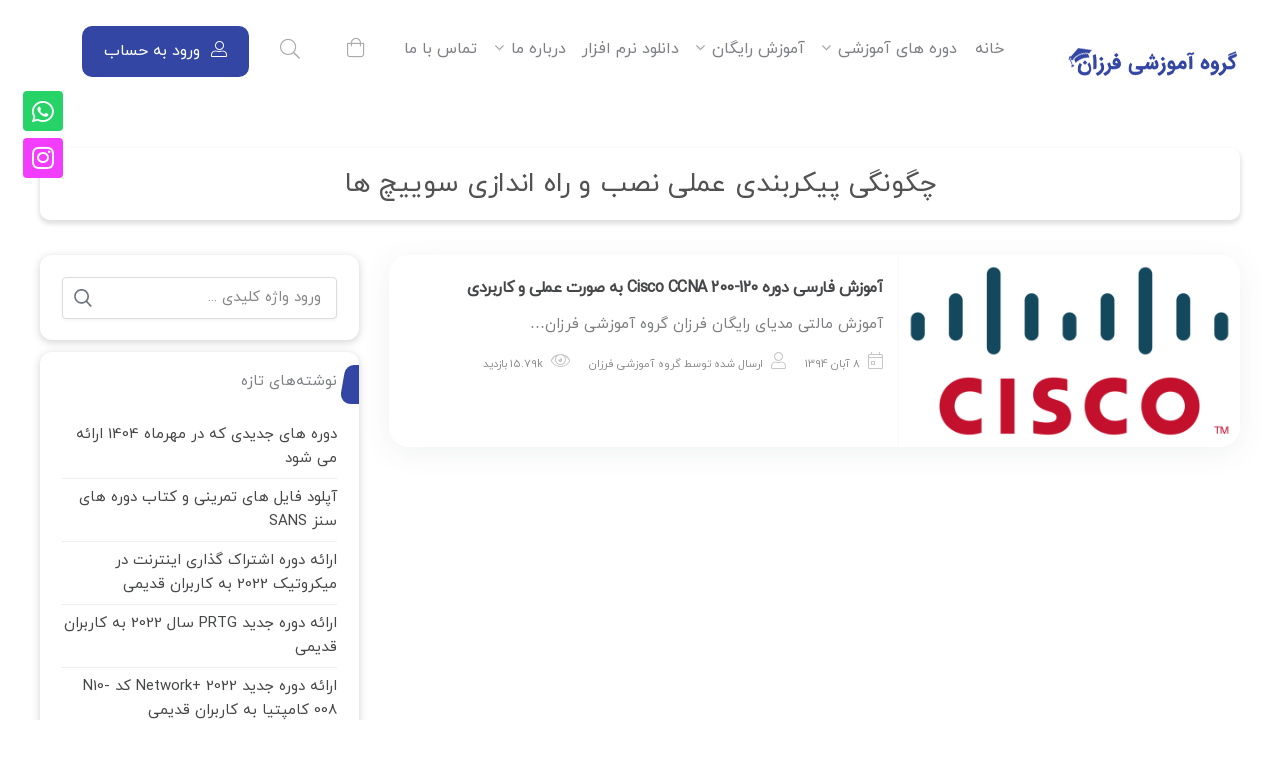

--- FILE ---
content_type: text/html; charset=UTF-8
request_url: https://www.modir-shabake.com/tag/%DA%86%DA%AF%D9%88%D9%86%DA%AF%DB%8C-%D9%BE%DB%8C%DA%A9%D8%B1%D8%A8%D9%86%D8%AF%DB%8C-%D8%B9%D9%85%D9%84%DB%8C-%D9%86%D8%B5%D8%A8-%D9%88-%D8%B1%D8%A7%D9%87-%D8%A7%D9%86%D8%AF%D8%A7%D8%B2%D9%89-%D8%B3/
body_size: 41178
content:
 <!DOCTYPE html>
<html itemscope itemtype="http://schema.org/WebPage" dir="rtl" lang="fa-IR">
<head><meta charset="UTF-8"><script>if(navigator.userAgent.match(/MSIE|Internet Explorer/i)||navigator.userAgent.match(/Trident\/7\..*?rv:11/i)){var href=document.location.href;if(!href.match(/[?&]nowprocket/)){if(href.indexOf("?")==-1){if(href.indexOf("#")==-1){document.location.href=href+"?nowprocket=1"}else{document.location.href=href.replace("#","?nowprocket=1#")}}else{if(href.indexOf("#")==-1){document.location.href=href+"&nowprocket=1"}else{document.location.href=href.replace("#","&nowprocket=1#")}}}}</script><script>(()=>{class RocketLazyLoadScripts{constructor(){this.v="2.0.4",this.userEvents=["keydown","keyup","mousedown","mouseup","mousemove","mouseover","mouseout","touchmove","touchstart","touchend","touchcancel","wheel","click","dblclick","input"],this.attributeEvents=["onblur","onclick","oncontextmenu","ondblclick","onfocus","onmousedown","onmouseenter","onmouseleave","onmousemove","onmouseout","onmouseover","onmouseup","onmousewheel","onscroll","onsubmit"]}async t(){this.i(),this.o(),/iP(ad|hone)/.test(navigator.userAgent)&&this.h(),this.u(),this.l(this),this.m(),this.k(this),this.p(this),this._(),await Promise.all([this.R(),this.L()]),this.lastBreath=Date.now(),this.S(this),this.P(),this.D(),this.O(),this.M(),await this.C(this.delayedScripts.normal),await this.C(this.delayedScripts.defer),await this.C(this.delayedScripts.async),await this.T(),await this.F(),await this.j(),await this.A(),window.dispatchEvent(new Event("rocket-allScriptsLoaded")),this.everythingLoaded=!0,this.lastTouchEnd&&await new Promise(t=>setTimeout(t,500-Date.now()+this.lastTouchEnd)),this.I(),this.H(),this.U(),this.W()}i(){this.CSPIssue=sessionStorage.getItem("rocketCSPIssue"),document.addEventListener("securitypolicyviolation",t=>{this.CSPIssue||"script-src-elem"!==t.violatedDirective||"data"!==t.blockedURI||(this.CSPIssue=!0,sessionStorage.setItem("rocketCSPIssue",!0))},{isRocket:!0})}o(){window.addEventListener("pageshow",t=>{this.persisted=t.persisted,this.realWindowLoadedFired=!0},{isRocket:!0}),window.addEventListener("pagehide",()=>{this.onFirstUserAction=null},{isRocket:!0})}h(){let t;function e(e){t=e}window.addEventListener("touchstart",e,{isRocket:!0}),window.addEventListener("touchend",function i(o){o.changedTouches[0]&&t.changedTouches[0]&&Math.abs(o.changedTouches[0].pageX-t.changedTouches[0].pageX)<10&&Math.abs(o.changedTouches[0].pageY-t.changedTouches[0].pageY)<10&&o.timeStamp-t.timeStamp<200&&(window.removeEventListener("touchstart",e,{isRocket:!0}),window.removeEventListener("touchend",i,{isRocket:!0}),"INPUT"===o.target.tagName&&"text"===o.target.type||(o.target.dispatchEvent(new TouchEvent("touchend",{target:o.target,bubbles:!0})),o.target.dispatchEvent(new MouseEvent("mouseover",{target:o.target,bubbles:!0})),o.target.dispatchEvent(new PointerEvent("click",{target:o.target,bubbles:!0,cancelable:!0,detail:1,clientX:o.changedTouches[0].clientX,clientY:o.changedTouches[0].clientY})),event.preventDefault()))},{isRocket:!0})}q(t){this.userActionTriggered||("mousemove"!==t.type||this.firstMousemoveIgnored?"keyup"===t.type||"mouseover"===t.type||"mouseout"===t.type||(this.userActionTriggered=!0,this.onFirstUserAction&&this.onFirstUserAction()):this.firstMousemoveIgnored=!0),"click"===t.type&&t.preventDefault(),t.stopPropagation(),t.stopImmediatePropagation(),"touchstart"===this.lastEvent&&"touchend"===t.type&&(this.lastTouchEnd=Date.now()),"click"===t.type&&(this.lastTouchEnd=0),this.lastEvent=t.type,t.composedPath&&t.composedPath()[0].getRootNode()instanceof ShadowRoot&&(t.rocketTarget=t.composedPath()[0]),this.savedUserEvents.push(t)}u(){this.savedUserEvents=[],this.userEventHandler=this.q.bind(this),this.userEvents.forEach(t=>window.addEventListener(t,this.userEventHandler,{passive:!1,isRocket:!0})),document.addEventListener("visibilitychange",this.userEventHandler,{isRocket:!0})}U(){this.userEvents.forEach(t=>window.removeEventListener(t,this.userEventHandler,{passive:!1,isRocket:!0})),document.removeEventListener("visibilitychange",this.userEventHandler,{isRocket:!0}),this.savedUserEvents.forEach(t=>{(t.rocketTarget||t.target).dispatchEvent(new window[t.constructor.name](t.type,t))})}m(){const t="return false",e=Array.from(this.attributeEvents,t=>"data-rocket-"+t),i="["+this.attributeEvents.join("],[")+"]",o="[data-rocket-"+this.attributeEvents.join("],[data-rocket-")+"]",s=(e,i,o)=>{o&&o!==t&&(e.setAttribute("data-rocket-"+i,o),e["rocket"+i]=new Function("event",o),e.setAttribute(i,t))};new MutationObserver(t=>{for(const n of t)"attributes"===n.type&&(n.attributeName.startsWith("data-rocket-")||this.everythingLoaded?n.attributeName.startsWith("data-rocket-")&&this.everythingLoaded&&this.N(n.target,n.attributeName.substring(12)):s(n.target,n.attributeName,n.target.getAttribute(n.attributeName))),"childList"===n.type&&n.addedNodes.forEach(t=>{if(t.nodeType===Node.ELEMENT_NODE)if(this.everythingLoaded)for(const i of[t,...t.querySelectorAll(o)])for(const t of i.getAttributeNames())e.includes(t)&&this.N(i,t.substring(12));else for(const e of[t,...t.querySelectorAll(i)])for(const t of e.getAttributeNames())this.attributeEvents.includes(t)&&s(e,t,e.getAttribute(t))})}).observe(document,{subtree:!0,childList:!0,attributeFilter:[...this.attributeEvents,...e]})}I(){this.attributeEvents.forEach(t=>{document.querySelectorAll("[data-rocket-"+t+"]").forEach(e=>{this.N(e,t)})})}N(t,e){const i=t.getAttribute("data-rocket-"+e);i&&(t.setAttribute(e,i),t.removeAttribute("data-rocket-"+e))}k(t){Object.defineProperty(HTMLElement.prototype,"onclick",{get(){return this.rocketonclick||null},set(e){this.rocketonclick=e,this.setAttribute(t.everythingLoaded?"onclick":"data-rocket-onclick","this.rocketonclick(event)")}})}S(t){function e(e,i){let o=e[i];e[i]=null,Object.defineProperty(e,i,{get:()=>o,set(s){t.everythingLoaded?o=s:e["rocket"+i]=o=s}})}e(document,"onreadystatechange"),e(window,"onload"),e(window,"onpageshow");try{Object.defineProperty(document,"readyState",{get:()=>t.rocketReadyState,set(e){t.rocketReadyState=e},configurable:!0}),document.readyState="loading"}catch(t){console.log("WPRocket DJE readyState conflict, bypassing")}}l(t){this.originalAddEventListener=EventTarget.prototype.addEventListener,this.originalRemoveEventListener=EventTarget.prototype.removeEventListener,this.savedEventListeners=[],EventTarget.prototype.addEventListener=function(e,i,o){o&&o.isRocket||!t.B(e,this)&&!t.userEvents.includes(e)||t.B(e,this)&&!t.userActionTriggered||e.startsWith("rocket-")||t.everythingLoaded?t.originalAddEventListener.call(this,e,i,o):(t.savedEventListeners.push({target:this,remove:!1,type:e,func:i,options:o}),"mouseenter"!==e&&"mouseleave"!==e||t.originalAddEventListener.call(this,e,t.savedUserEvents.push,o))},EventTarget.prototype.removeEventListener=function(e,i,o){o&&o.isRocket||!t.B(e,this)&&!t.userEvents.includes(e)||t.B(e,this)&&!t.userActionTriggered||e.startsWith("rocket-")||t.everythingLoaded?t.originalRemoveEventListener.call(this,e,i,o):t.savedEventListeners.push({target:this,remove:!0,type:e,func:i,options:o})}}J(t,e){this.savedEventListeners=this.savedEventListeners.filter(i=>{let o=i.type,s=i.target||window;return e!==o||t!==s||(this.B(o,s)&&(i.type="rocket-"+o),this.$(i),!1)})}H(){EventTarget.prototype.addEventListener=this.originalAddEventListener,EventTarget.prototype.removeEventListener=this.originalRemoveEventListener,this.savedEventListeners.forEach(t=>this.$(t))}$(t){t.remove?this.originalRemoveEventListener.call(t.target,t.type,t.func,t.options):this.originalAddEventListener.call(t.target,t.type,t.func,t.options)}p(t){let e;function i(e){return t.everythingLoaded?e:e.split(" ").map(t=>"load"===t||t.startsWith("load.")?"rocket-jquery-load":t).join(" ")}function o(o){function s(e){const s=o.fn[e];o.fn[e]=o.fn.init.prototype[e]=function(){return this[0]===window&&t.userActionTriggered&&("string"==typeof arguments[0]||arguments[0]instanceof String?arguments[0]=i(arguments[0]):"object"==typeof arguments[0]&&Object.keys(arguments[0]).forEach(t=>{const e=arguments[0][t];delete arguments[0][t],arguments[0][i(t)]=e})),s.apply(this,arguments),this}}if(o&&o.fn&&!t.allJQueries.includes(o)){const e={DOMContentLoaded:[],"rocket-DOMContentLoaded":[]};for(const t in e)document.addEventListener(t,()=>{e[t].forEach(t=>t())},{isRocket:!0});o.fn.ready=o.fn.init.prototype.ready=function(i){function s(){parseInt(o.fn.jquery)>2?setTimeout(()=>i.bind(document)(o)):i.bind(document)(o)}return"function"==typeof i&&(t.realDomReadyFired?!t.userActionTriggered||t.fauxDomReadyFired?s():e["rocket-DOMContentLoaded"].push(s):e.DOMContentLoaded.push(s)),o([])},s("on"),s("one"),s("off"),t.allJQueries.push(o)}e=o}t.allJQueries=[],o(window.jQuery),Object.defineProperty(window,"jQuery",{get:()=>e,set(t){o(t)}})}P(){const t=new Map;document.write=document.writeln=function(e){const i=document.currentScript,o=document.createRange(),s=i.parentElement;let n=t.get(i);void 0===n&&(n=i.nextSibling,t.set(i,n));const c=document.createDocumentFragment();o.setStart(c,0),c.appendChild(o.createContextualFragment(e)),s.insertBefore(c,n)}}async R(){return new Promise(t=>{this.userActionTriggered?t():this.onFirstUserAction=t})}async L(){return new Promise(t=>{document.addEventListener("DOMContentLoaded",()=>{this.realDomReadyFired=!0,t()},{isRocket:!0})})}async j(){return this.realWindowLoadedFired?Promise.resolve():new Promise(t=>{window.addEventListener("load",t,{isRocket:!0})})}M(){this.pendingScripts=[];this.scriptsMutationObserver=new MutationObserver(t=>{for(const e of t)e.addedNodes.forEach(t=>{"SCRIPT"!==t.tagName||t.noModule||t.isWPRocket||this.pendingScripts.push({script:t,promise:new Promise(e=>{const i=()=>{const i=this.pendingScripts.findIndex(e=>e.script===t);i>=0&&this.pendingScripts.splice(i,1),e()};t.addEventListener("load",i,{isRocket:!0}),t.addEventListener("error",i,{isRocket:!0}),setTimeout(i,1e3)})})})}),this.scriptsMutationObserver.observe(document,{childList:!0,subtree:!0})}async F(){await this.X(),this.pendingScripts.length?(await this.pendingScripts[0].promise,await this.F()):this.scriptsMutationObserver.disconnect()}D(){this.delayedScripts={normal:[],async:[],defer:[]},document.querySelectorAll("script[type$=rocketlazyloadscript]").forEach(t=>{t.hasAttribute("data-rocket-src")?t.hasAttribute("async")&&!1!==t.async?this.delayedScripts.async.push(t):t.hasAttribute("defer")&&!1!==t.defer||"module"===t.getAttribute("data-rocket-type")?this.delayedScripts.defer.push(t):this.delayedScripts.normal.push(t):this.delayedScripts.normal.push(t)})}async _(){await this.L();let t=[];document.querySelectorAll("script[type$=rocketlazyloadscript][data-rocket-src]").forEach(e=>{let i=e.getAttribute("data-rocket-src");if(i&&!i.startsWith("data:")){i.startsWith("//")&&(i=location.protocol+i);try{const o=new URL(i).origin;o!==location.origin&&t.push({src:o,crossOrigin:e.crossOrigin||"module"===e.getAttribute("data-rocket-type")})}catch(t){}}}),t=[...new Map(t.map(t=>[JSON.stringify(t),t])).values()],this.Y(t,"preconnect")}async G(t){if(await this.K(),!0!==t.noModule||!("noModule"in HTMLScriptElement.prototype))return new Promise(e=>{let i;function o(){(i||t).setAttribute("data-rocket-status","executed"),e()}try{if(navigator.userAgent.includes("Firefox/")||""===navigator.vendor||this.CSPIssue)i=document.createElement("script"),[...t.attributes].forEach(t=>{let e=t.nodeName;"type"!==e&&("data-rocket-type"===e&&(e="type"),"data-rocket-src"===e&&(e="src"),i.setAttribute(e,t.nodeValue))}),t.text&&(i.text=t.text),t.nonce&&(i.nonce=t.nonce),i.hasAttribute("src")?(i.addEventListener("load",o,{isRocket:!0}),i.addEventListener("error",()=>{i.setAttribute("data-rocket-status","failed-network"),e()},{isRocket:!0}),setTimeout(()=>{i.isConnected||e()},1)):(i.text=t.text,o()),i.isWPRocket=!0,t.parentNode.replaceChild(i,t);else{const i=t.getAttribute("data-rocket-type"),s=t.getAttribute("data-rocket-src");i?(t.type=i,t.removeAttribute("data-rocket-type")):t.removeAttribute("type"),t.addEventListener("load",o,{isRocket:!0}),t.addEventListener("error",i=>{this.CSPIssue&&i.target.src.startsWith("data:")?(console.log("WPRocket: CSP fallback activated"),t.removeAttribute("src"),this.G(t).then(e)):(t.setAttribute("data-rocket-status","failed-network"),e())},{isRocket:!0}),s?(t.fetchPriority="high",t.removeAttribute("data-rocket-src"),t.src=s):t.src="data:text/javascript;base64,"+window.btoa(unescape(encodeURIComponent(t.text)))}}catch(i){t.setAttribute("data-rocket-status","failed-transform"),e()}});t.setAttribute("data-rocket-status","skipped")}async C(t){const e=t.shift();return e?(e.isConnected&&await this.G(e),this.C(t)):Promise.resolve()}O(){this.Y([...this.delayedScripts.normal,...this.delayedScripts.defer,...this.delayedScripts.async],"preload")}Y(t,e){this.trash=this.trash||[];let i=!0;var o=document.createDocumentFragment();t.forEach(t=>{const s=t.getAttribute&&t.getAttribute("data-rocket-src")||t.src;if(s&&!s.startsWith("data:")){const n=document.createElement("link");n.href=s,n.rel=e,"preconnect"!==e&&(n.as="script",n.fetchPriority=i?"high":"low"),t.getAttribute&&"module"===t.getAttribute("data-rocket-type")&&(n.crossOrigin=!0),t.crossOrigin&&(n.crossOrigin=t.crossOrigin),t.integrity&&(n.integrity=t.integrity),t.nonce&&(n.nonce=t.nonce),o.appendChild(n),this.trash.push(n),i=!1}}),document.head.appendChild(o)}W(){this.trash.forEach(t=>t.remove())}async T(){try{document.readyState="interactive"}catch(t){}this.fauxDomReadyFired=!0;try{await this.K(),this.J(document,"readystatechange"),document.dispatchEvent(new Event("rocket-readystatechange")),await this.K(),document.rocketonreadystatechange&&document.rocketonreadystatechange(),await this.K(),this.J(document,"DOMContentLoaded"),document.dispatchEvent(new Event("rocket-DOMContentLoaded")),await this.K(),this.J(window,"DOMContentLoaded"),window.dispatchEvent(new Event("rocket-DOMContentLoaded"))}catch(t){console.error(t)}}async A(){try{document.readyState="complete"}catch(t){}try{await this.K(),this.J(document,"readystatechange"),document.dispatchEvent(new Event("rocket-readystatechange")),await this.K(),document.rocketonreadystatechange&&document.rocketonreadystatechange(),await this.K(),this.J(window,"load"),window.dispatchEvent(new Event("rocket-load")),await this.K(),window.rocketonload&&window.rocketonload(),await this.K(),this.allJQueries.forEach(t=>t(window).trigger("rocket-jquery-load")),await this.K(),this.J(window,"pageshow");const t=new Event("rocket-pageshow");t.persisted=this.persisted,window.dispatchEvent(t),await this.K(),window.rocketonpageshow&&window.rocketonpageshow({persisted:this.persisted})}catch(t){console.error(t)}}async K(){Date.now()-this.lastBreath>45&&(await this.X(),this.lastBreath=Date.now())}async X(){return document.hidden?new Promise(t=>setTimeout(t)):new Promise(t=>requestAnimationFrame(t))}B(t,e){return e===document&&"readystatechange"===t||(e===document&&"DOMContentLoaded"===t||(e===window&&"DOMContentLoaded"===t||(e===window&&"load"===t||e===window&&"pageshow"===t)))}static run(){(new RocketLazyLoadScripts).t()}}RocketLazyLoadScripts.run()})();</script>
    
    <meta name="viewport" content="width=device-width, initial-scale=1.0, maximum-scale=1.0, user-scalable=no"/>
    <link rel="profile" href="https://gmpg.org/xfn/11">
    


        
    <meta name='robots' content='index, follow, max-image-preview:large, max-snippet:-1, max-video-preview:-1' />

	<!-- This site is optimized with the Yoast SEO Premium plugin v26.6 (Yoast SEO v26.6) - https://yoast.com/wordpress/plugins/seo/ -->
	<title>چگونگی پیکربندی عملی نصب و راه اندازى سوييچ ها - گروه آموزشی فرزان-آموزش های فارسی رایگان شبکه</title>
	<link rel="canonical" href="https://www.modir-shabake.com/tag/چگونگی-پیکربندی-عملی-نصب-و-راه-اندازى-س/" />
	<meta property="og:locale" content="fa_IR" />
	<meta property="og:type" content="article" />
	<meta property="og:title" content="چگونگی پیکربندی عملی نصب و راه اندازى سوييچ ها - گروه آموزشی فرزان-آموزش های فارسی رایگان شبکه" />
	<meta property="og:url" content="https://www.modir-shabake.com/tag/چگونگی-پیکربندی-عملی-نصب-و-راه-اندازى-س/" />
	<meta property="og:site_name" content="گروه آموزشی فرزان-آموزش های فارسی رایگان شبکه" />
	<meta name="twitter:card" content="summary_large_image" />
	<script type="application/ld+json" class="yoast-schema-graph">{"@context":"https://schema.org","@graph":[{"@type":"CollectionPage","@id":"https://www.modir-shabake.com/tag/%da%86%da%af%d9%88%d9%86%da%af%db%8c-%d9%be%db%8c%da%a9%d8%b1%d8%a8%d9%86%d8%af%db%8c-%d8%b9%d9%85%d9%84%db%8c-%d9%86%d8%b5%d8%a8-%d9%88-%d8%b1%d8%a7%d9%87-%d8%a7%d9%86%d8%af%d8%a7%d8%b2%d9%89-%d8%b3/","url":"https://www.modir-shabake.com/tag/%da%86%da%af%d9%88%d9%86%da%af%db%8c-%d9%be%db%8c%da%a9%d8%b1%d8%a8%d9%86%d8%af%db%8c-%d8%b9%d9%85%d9%84%db%8c-%d9%86%d8%b5%d8%a8-%d9%88-%d8%b1%d8%a7%d9%87-%d8%a7%d9%86%d8%af%d8%a7%d8%b2%d9%89-%d8%b3/","name":"چگونگی پیکربندی عملی نصب و راه اندازى سوييچ ها - گروه آموزشی فرزان-آموزش های فارسی رایگان شبکه","isPartOf":{"@id":"https://www.modir-shabake.com/#website"},"primaryImageOfPage":{"@id":"https://www.modir-shabake.com/tag/%da%86%da%af%d9%88%d9%86%da%af%db%8c-%d9%be%db%8c%da%a9%d8%b1%d8%a8%d9%86%d8%af%db%8c-%d8%b9%d9%85%d9%84%db%8c-%d9%86%d8%b5%d8%a8-%d9%88-%d8%b1%d8%a7%d9%87-%d8%a7%d9%86%d8%af%d8%a7%d8%b2%d9%89-%d8%b3/#primaryimage"},"image":{"@id":"https://www.modir-shabake.com/tag/%da%86%da%af%d9%88%d9%86%da%af%db%8c-%d9%be%db%8c%da%a9%d8%b1%d8%a8%d9%86%d8%af%db%8c-%d8%b9%d9%85%d9%84%db%8c-%d9%86%d8%b5%d8%a8-%d9%88-%d8%b1%d8%a7%d9%87-%d8%a7%d9%86%d8%af%d8%a7%d8%b2%d9%89-%d8%b3/#primaryimage"},"thumbnailUrl":"https://www.modir-shabake.com/wp-content/uploads/2015/10/2000px-Cisco_logo.svg.png","inLanguage":"fa-IR"},{"@type":"ImageObject","inLanguage":"fa-IR","@id":"https://www.modir-shabake.com/tag/%da%86%da%af%d9%88%d9%86%da%af%db%8c-%d9%be%db%8c%da%a9%d8%b1%d8%a8%d9%86%d8%af%db%8c-%d8%b9%d9%85%d9%84%db%8c-%d9%86%d8%b5%d8%a8-%d9%88-%d8%b1%d8%a7%d9%87-%d8%a7%d9%86%d8%af%d8%a7%d8%b2%d9%89-%d8%b3/#primaryimage","url":"https://www.modir-shabake.com/wp-content/uploads/2015/10/2000px-Cisco_logo.svg.png","contentUrl":"https://www.modir-shabake.com/wp-content/uploads/2015/10/2000px-Cisco_logo.svg.png","width":2000,"height":1125,"caption":"آموزش فارسی دوره Cisco CCNA 200-120"},{"@type":"WebSite","@id":"https://www.modir-shabake.com/#website","url":"https://www.modir-shabake.com/","name":"گروه آموزشی فرزان-آموزش های فارسی رایگان شبکه","description":"آموزش های فارسی رایگان شبکه","publisher":{"@id":"https://www.modir-shabake.com/#organization"},"potentialAction":[{"@type":"SearchAction","target":{"@type":"EntryPoint","urlTemplate":"https://www.modir-shabake.com/?s={search_term_string}"},"query-input":{"@type":"PropertyValueSpecification","valueRequired":true,"valueName":"search_term_string"}}],"inLanguage":"fa-IR"},{"@type":"Organization","@id":"https://www.modir-shabake.com/#organization","name":"گروه آموزشی فرزان-آموزش های فارسی رایگان شبکه","url":"https://www.modir-shabake.com/","logo":{"@type":"ImageObject","inLanguage":"fa-IR","@id":"https://www.modir-shabake.com/#/schema/logo/image/","url":"https://www.modir-shabake.com/wp-content/uploads/2020/06/Logo-blue.png","contentUrl":"https://www.modir-shabake.com/wp-content/uploads/2020/06/Logo-blue.png","width":169,"height":28,"caption":"گروه آموزشی فرزان-آموزش های فارسی رایگان شبکه"},"image":{"@id":"https://www.modir-shabake.com/#/schema/logo/image/"}}]}</script>
	<!-- / Yoast SEO Premium plugin. -->



<link rel="alternate" type="application/rss+xml" title="گروه آموزشی فرزان-آموزش های فارسی رایگان شبکه &raquo; خوراک" href="https://www.modir-shabake.com/feed/" />
<link rel="alternate" type="application/rss+xml" title="گروه آموزشی فرزان-آموزش های فارسی رایگان شبکه &raquo; خوراک دیدگاه‌ها" href="https://www.modir-shabake.com/comments/feed/" />
<link rel="alternate" type="application/rss+xml" title="گروه آموزشی فرزان-آموزش های فارسی رایگان شبکه &raquo; چگونگی پیکربندی عملی نصب و راه اندازى سوييچ ها خوراک برچسب" href="https://www.modir-shabake.com/tag/%da%86%da%af%d9%88%d9%86%da%af%db%8c-%d9%be%db%8c%da%a9%d8%b1%d8%a8%d9%86%d8%af%db%8c-%d8%b9%d9%85%d9%84%db%8c-%d9%86%d8%b5%d8%a8-%d9%88-%d8%b1%d8%a7%d9%87-%d8%a7%d9%86%d8%af%d8%a7%d8%b2%d9%89-%d8%b3/feed/" />
<style id='wp-img-auto-sizes-contain-inline-css' type='text/css'>
img:is([sizes=auto i],[sizes^="auto," i]){contain-intrinsic-size:3000px 1500px}
/*# sourceURL=wp-img-auto-sizes-contain-inline-css */
</style>
<link data-minify="1" rel='stylesheet' id='partial-payment-blocks-integration-css' href='https://www.modir-shabake.com/wp-content/cache/min/1/wp-content/plugins/woo-wallet/build/partial-payment/style-index.css?ver=1769463174' type='text/css' media='all' />
<link rel='stylesheet' id='emperor-style-css' href='https://www.modir-shabake.com/wp-content/themes/modir-shabake/style.css?ver=8ee0bbeed695db51dbbab2e223b87fef' type='text/css' media='all' />
<style id='emperor-style-inline-css' type='text/css'>

        /* Header Settings */
        .site-header {
        min-height: 107px;
        }

        .shape-bg:before , .shape-bg:after{
        border-top-color: #3346A4 !important;
        }

        .notification-bar{
        min-height: 50px !important;
        }
        .notification-bar p{
        color: #FFFFFF!important;
        }

        .notification-bar .notification-bar-btn{
        background: #02A2ED;
        color: #FFFFFF;
        }

        .site-header .site-logo .herowp-logo-wrap img {
        max-width: 200px;
        }

        .site-header .site-logo .herowp-logo-wrap {
        padding-top: 10px;
        padding-right: 0px;
        padding-bottom: 10px;
        padding-left: 20px;
        }

        
/*# sourceURL=emperor-style-inline-css */
</style>
<link data-minify="1" rel='stylesheet' id='font-awesome-pro-css' href='https://www.modir-shabake.com/wp-content/cache/min/1/wp-content/themes/emperor/assets/css/fontawesome.min.css?ver=1769463174' type='text/css' media='all' />
<link data-minify="1" rel='stylesheet' id='font-awesome-free-css' href='https://www.modir-shabake.com/wp-content/cache/min/1/wp-content/themes/emperor/assets/css/font-awesome.min.css?ver=1769463174' type='text/css' media='all' />
<link rel='stylesheet' id='tippet-style-css' href='https://www.modir-shabake.com/wp-content/themes/emperor/assets/css/tippet.min.css?ver=8ee0bbeed695db51dbbab2e223b87fef' type='text/css' media='all' />
<link rel='stylesheet' id='wp-block-library-rtl-css' href='https://www.modir-shabake.com/wp-includes/css/dist/block-library/style-rtl.min.css?ver=8ee0bbeed695db51dbbab2e223b87fef' type='text/css' media='all' />
<style id='classic-theme-styles-inline-css' type='text/css'>
/*! This file is auto-generated */
.wp-block-button__link{color:#fff;background-color:#32373c;border-radius:9999px;box-shadow:none;text-decoration:none;padding:calc(.667em + 2px) calc(1.333em + 2px);font-size:1.125em}.wp-block-file__button{background:#32373c;color:#fff;text-decoration:none}
/*# sourceURL=/wp-includes/css/classic-themes.min.css */
</style>
<style id='global-styles-inline-css' type='text/css'>
:root{--wp--preset--aspect-ratio--square: 1;--wp--preset--aspect-ratio--4-3: 4/3;--wp--preset--aspect-ratio--3-4: 3/4;--wp--preset--aspect-ratio--3-2: 3/2;--wp--preset--aspect-ratio--2-3: 2/3;--wp--preset--aspect-ratio--16-9: 16/9;--wp--preset--aspect-ratio--9-16: 9/16;--wp--preset--color--black: #000000;--wp--preset--color--cyan-bluish-gray: #abb8c3;--wp--preset--color--white: #ffffff;--wp--preset--color--pale-pink: #f78da7;--wp--preset--color--vivid-red: #cf2e2e;--wp--preset--color--luminous-vivid-orange: #ff6900;--wp--preset--color--luminous-vivid-amber: #fcb900;--wp--preset--color--light-green-cyan: #7bdcb5;--wp--preset--color--vivid-green-cyan: #00d084;--wp--preset--color--pale-cyan-blue: #8ed1fc;--wp--preset--color--vivid-cyan-blue: #0693e3;--wp--preset--color--vivid-purple: #9b51e0;--wp--preset--gradient--vivid-cyan-blue-to-vivid-purple: linear-gradient(135deg,rgb(6,147,227) 0%,rgb(155,81,224) 100%);--wp--preset--gradient--light-green-cyan-to-vivid-green-cyan: linear-gradient(135deg,rgb(122,220,180) 0%,rgb(0,208,130) 100%);--wp--preset--gradient--luminous-vivid-amber-to-luminous-vivid-orange: linear-gradient(135deg,rgb(252,185,0) 0%,rgb(255,105,0) 100%);--wp--preset--gradient--luminous-vivid-orange-to-vivid-red: linear-gradient(135deg,rgb(255,105,0) 0%,rgb(207,46,46) 100%);--wp--preset--gradient--very-light-gray-to-cyan-bluish-gray: linear-gradient(135deg,rgb(238,238,238) 0%,rgb(169,184,195) 100%);--wp--preset--gradient--cool-to-warm-spectrum: linear-gradient(135deg,rgb(74,234,220) 0%,rgb(151,120,209) 20%,rgb(207,42,186) 40%,rgb(238,44,130) 60%,rgb(251,105,98) 80%,rgb(254,248,76) 100%);--wp--preset--gradient--blush-light-purple: linear-gradient(135deg,rgb(255,206,236) 0%,rgb(152,150,240) 100%);--wp--preset--gradient--blush-bordeaux: linear-gradient(135deg,rgb(254,205,165) 0%,rgb(254,45,45) 50%,rgb(107,0,62) 100%);--wp--preset--gradient--luminous-dusk: linear-gradient(135deg,rgb(255,203,112) 0%,rgb(199,81,192) 50%,rgb(65,88,208) 100%);--wp--preset--gradient--pale-ocean: linear-gradient(135deg,rgb(255,245,203) 0%,rgb(182,227,212) 50%,rgb(51,167,181) 100%);--wp--preset--gradient--electric-grass: linear-gradient(135deg,rgb(202,248,128) 0%,rgb(113,206,126) 100%);--wp--preset--gradient--midnight: linear-gradient(135deg,rgb(2,3,129) 0%,rgb(40,116,252) 100%);--wp--preset--font-size--small: 13px;--wp--preset--font-size--medium: 20px;--wp--preset--font-size--large: 36px;--wp--preset--font-size--x-large: 42px;--wp--preset--spacing--20: 0.44rem;--wp--preset--spacing--30: 0.67rem;--wp--preset--spacing--40: 1rem;--wp--preset--spacing--50: 1.5rem;--wp--preset--spacing--60: 2.25rem;--wp--preset--spacing--70: 3.38rem;--wp--preset--spacing--80: 5.06rem;--wp--preset--shadow--natural: 6px 6px 9px rgba(0, 0, 0, 0.2);--wp--preset--shadow--deep: 12px 12px 50px rgba(0, 0, 0, 0.4);--wp--preset--shadow--sharp: 6px 6px 0px rgba(0, 0, 0, 0.2);--wp--preset--shadow--outlined: 6px 6px 0px -3px rgb(255, 255, 255), 6px 6px rgb(0, 0, 0);--wp--preset--shadow--crisp: 6px 6px 0px rgb(0, 0, 0);}:where(.is-layout-flex){gap: 0.5em;}:where(.is-layout-grid){gap: 0.5em;}body .is-layout-flex{display: flex;}.is-layout-flex{flex-wrap: wrap;align-items: center;}.is-layout-flex > :is(*, div){margin: 0;}body .is-layout-grid{display: grid;}.is-layout-grid > :is(*, div){margin: 0;}:where(.wp-block-columns.is-layout-flex){gap: 2em;}:where(.wp-block-columns.is-layout-grid){gap: 2em;}:where(.wp-block-post-template.is-layout-flex){gap: 1.25em;}:where(.wp-block-post-template.is-layout-grid){gap: 1.25em;}.has-black-color{color: var(--wp--preset--color--black) !important;}.has-cyan-bluish-gray-color{color: var(--wp--preset--color--cyan-bluish-gray) !important;}.has-white-color{color: var(--wp--preset--color--white) !important;}.has-pale-pink-color{color: var(--wp--preset--color--pale-pink) !important;}.has-vivid-red-color{color: var(--wp--preset--color--vivid-red) !important;}.has-luminous-vivid-orange-color{color: var(--wp--preset--color--luminous-vivid-orange) !important;}.has-luminous-vivid-amber-color{color: var(--wp--preset--color--luminous-vivid-amber) !important;}.has-light-green-cyan-color{color: var(--wp--preset--color--light-green-cyan) !important;}.has-vivid-green-cyan-color{color: var(--wp--preset--color--vivid-green-cyan) !important;}.has-pale-cyan-blue-color{color: var(--wp--preset--color--pale-cyan-blue) !important;}.has-vivid-cyan-blue-color{color: var(--wp--preset--color--vivid-cyan-blue) !important;}.has-vivid-purple-color{color: var(--wp--preset--color--vivid-purple) !important;}.has-black-background-color{background-color: var(--wp--preset--color--black) !important;}.has-cyan-bluish-gray-background-color{background-color: var(--wp--preset--color--cyan-bluish-gray) !important;}.has-white-background-color{background-color: var(--wp--preset--color--white) !important;}.has-pale-pink-background-color{background-color: var(--wp--preset--color--pale-pink) !important;}.has-vivid-red-background-color{background-color: var(--wp--preset--color--vivid-red) !important;}.has-luminous-vivid-orange-background-color{background-color: var(--wp--preset--color--luminous-vivid-orange) !important;}.has-luminous-vivid-amber-background-color{background-color: var(--wp--preset--color--luminous-vivid-amber) !important;}.has-light-green-cyan-background-color{background-color: var(--wp--preset--color--light-green-cyan) !important;}.has-vivid-green-cyan-background-color{background-color: var(--wp--preset--color--vivid-green-cyan) !important;}.has-pale-cyan-blue-background-color{background-color: var(--wp--preset--color--pale-cyan-blue) !important;}.has-vivid-cyan-blue-background-color{background-color: var(--wp--preset--color--vivid-cyan-blue) !important;}.has-vivid-purple-background-color{background-color: var(--wp--preset--color--vivid-purple) !important;}.has-black-border-color{border-color: var(--wp--preset--color--black) !important;}.has-cyan-bluish-gray-border-color{border-color: var(--wp--preset--color--cyan-bluish-gray) !important;}.has-white-border-color{border-color: var(--wp--preset--color--white) !important;}.has-pale-pink-border-color{border-color: var(--wp--preset--color--pale-pink) !important;}.has-vivid-red-border-color{border-color: var(--wp--preset--color--vivid-red) !important;}.has-luminous-vivid-orange-border-color{border-color: var(--wp--preset--color--luminous-vivid-orange) !important;}.has-luminous-vivid-amber-border-color{border-color: var(--wp--preset--color--luminous-vivid-amber) !important;}.has-light-green-cyan-border-color{border-color: var(--wp--preset--color--light-green-cyan) !important;}.has-vivid-green-cyan-border-color{border-color: var(--wp--preset--color--vivid-green-cyan) !important;}.has-pale-cyan-blue-border-color{border-color: var(--wp--preset--color--pale-cyan-blue) !important;}.has-vivid-cyan-blue-border-color{border-color: var(--wp--preset--color--vivid-cyan-blue) !important;}.has-vivid-purple-border-color{border-color: var(--wp--preset--color--vivid-purple) !important;}.has-vivid-cyan-blue-to-vivid-purple-gradient-background{background: var(--wp--preset--gradient--vivid-cyan-blue-to-vivid-purple) !important;}.has-light-green-cyan-to-vivid-green-cyan-gradient-background{background: var(--wp--preset--gradient--light-green-cyan-to-vivid-green-cyan) !important;}.has-luminous-vivid-amber-to-luminous-vivid-orange-gradient-background{background: var(--wp--preset--gradient--luminous-vivid-amber-to-luminous-vivid-orange) !important;}.has-luminous-vivid-orange-to-vivid-red-gradient-background{background: var(--wp--preset--gradient--luminous-vivid-orange-to-vivid-red) !important;}.has-very-light-gray-to-cyan-bluish-gray-gradient-background{background: var(--wp--preset--gradient--very-light-gray-to-cyan-bluish-gray) !important;}.has-cool-to-warm-spectrum-gradient-background{background: var(--wp--preset--gradient--cool-to-warm-spectrum) !important;}.has-blush-light-purple-gradient-background{background: var(--wp--preset--gradient--blush-light-purple) !important;}.has-blush-bordeaux-gradient-background{background: var(--wp--preset--gradient--blush-bordeaux) !important;}.has-luminous-dusk-gradient-background{background: var(--wp--preset--gradient--luminous-dusk) !important;}.has-pale-ocean-gradient-background{background: var(--wp--preset--gradient--pale-ocean) !important;}.has-electric-grass-gradient-background{background: var(--wp--preset--gradient--electric-grass) !important;}.has-midnight-gradient-background{background: var(--wp--preset--gradient--midnight) !important;}.has-small-font-size{font-size: var(--wp--preset--font-size--small) !important;}.has-medium-font-size{font-size: var(--wp--preset--font-size--medium) !important;}.has-large-font-size{font-size: var(--wp--preset--font-size--large) !important;}.has-x-large-font-size{font-size: var(--wp--preset--font-size--x-large) !important;}
:where(.wp-block-post-template.is-layout-flex){gap: 1.25em;}:where(.wp-block-post-template.is-layout-grid){gap: 1.25em;}
:where(.wp-block-term-template.is-layout-flex){gap: 1.25em;}:where(.wp-block-term-template.is-layout-grid){gap: 1.25em;}
:where(.wp-block-columns.is-layout-flex){gap: 2em;}:where(.wp-block-columns.is-layout-grid){gap: 2em;}
:root :where(.wp-block-pullquote){font-size: 1.5em;line-height: 1.6;}
/*# sourceURL=global-styles-inline-css */
</style>
<style id='woocommerce-inline-inline-css' type='text/css'>
.woocommerce form .form-row .required { visibility: visible; }
/*# sourceURL=woocommerce-inline-inline-css */
</style>
<link rel='stylesheet' id='parent-style-css' href='https://www.modir-shabake.com/wp-content/themes/emperor/style.css?ver=8ee0bbeed695db51dbbab2e223b87fef' type='text/css' media='all' />
<link data-minify="1" rel='stylesheet' id='emperor-main-css' href='https://www.modir-shabake.com/wp-content/cache/background-css/1/www.modir-shabake.com/wp-content/cache/min/1/wp-content/themes/emperor/assets/css/emperor.css?ver=1769463174&wpr_t=1769546846' type='text/css' media='all' />
<link rel='stylesheet' id='e-animation-zoomIn-css' href='https://www.modir-shabake.com/wp-content/plugins/elementor/assets/lib/animations/styles/zoomIn.min.css?ver=3.34.0' type='text/css' media='all' />
<link rel='stylesheet' id='elementor-frontend-css' href='https://www.modir-shabake.com/wp-content/plugins/elementor/assets/css/frontend.min.css?ver=3.34.0' type='text/css' media='all' />
<link rel='stylesheet' id='e-popup-css' href='https://www.modir-shabake.com/wp-content/plugins/elementor-pro/assets/css/conditionals/popup.min.css?ver=3.34.0' type='text/css' media='all' />
<link data-minify="1" rel='stylesheet' id='elementor-icons-css' href='https://www.modir-shabake.com/wp-content/cache/min/1/wp-content/plugins/elementor/assets/lib/eicons/css/elementor-icons.min.css?ver=1769463174' type='text/css' media='all' />
<link rel='stylesheet' id='elementor-post-55642-css' href='https://www.modir-shabake.com/wp-content/cache/background-css/1/www.modir-shabake.com/wp-content/uploads/elementor/css/post-55642.css?ver=1769396701&wpr_t=1769546846' type='text/css' media='all' />
<link rel='stylesheet' id='elementor-post-76252-css' href='https://www.modir-shabake.com/wp-content/uploads/elementor/css/post-76252.css?ver=1769396701' type='text/css' media='all' />
<link data-minify="1" rel='stylesheet' id='emperor-font1-css' href='https://www.modir-shabake.com/wp-content/cache/min/1/wp-content/plugins/emperor-fonts/assets/css/iranyekan.css?ver=1769463174' type='text/css' media='all' />
<link data-minify="1" rel='stylesheet' id='prdctfltr-css' href='https://www.modir-shabake.com/wp-content/cache/background-css/1/www.modir-shabake.com/wp-content/cache/min/1/wp-content/plugins/prdctfltr/includes/css/style-rtl.min.css?ver=1769463174&wpr_t=1769546846' type='text/css' media='all' />


<script type="rocketlazyloadscript" data-rocket-type="text/javascript" data-rocket-src="https://www.modir-shabake.com/wp-includes/js/jquery/jquery.min.js?ver=3.7.1" id="jquery-core-js" data-rocket-defer defer></script>
<script type="rocketlazyloadscript" data-rocket-type="text/javascript" data-rocket-src="https://www.modir-shabake.com/wp-includes/js/jquery/jquery-migrate.min.js?ver=3.4.1" id="jquery-migrate-js" data-rocket-defer defer></script>
<script type="text/javascript" id="auth_script-js-extra">
/* <![CDATA[ */
var emperor_values = {"ajax_url":"https://www.modir-shabake.com/wp-admin/admin-ajax.php"};
//# sourceURL=auth_script-js-extra
/* ]]> */
</script>
<script type="rocketlazyloadscript" data-minify="1" data-rocket-type="text/javascript" data-rocket-src="https://www.modir-shabake.com/wp-content/cache/min/1/wp-content/themes/emperor/assets/js/emperor_auth.js?ver=1769463174" id="auth_script-js" data-rocket-defer defer></script>
<script type="rocketlazyloadscript" data-rocket-type="text/javascript" data-rocket-src="https://www.modir-shabake.com/wp-content/plugins/woocommerce/assets/js/jquery-blockui/jquery.blockUI.min.js?ver=2.7.0-wc.10.4.3" id="wc-jquery-blockui-js" defer="defer" data-wp-strategy="defer"></script>
<script type="rocketlazyloadscript" data-rocket-type="text/javascript" data-rocket-src="https://www.modir-shabake.com/wp-content/plugins/woocommerce/assets/js/js-cookie/js.cookie.min.js?ver=2.1.4-wc.10.4.3" id="wc-js-cookie-js" defer="defer" data-wp-strategy="defer"></script>
<script type="text/javascript" id="woocommerce-js-extra">
/* <![CDATA[ */
var woocommerce_params = {"ajax_url":"/wp-admin/admin-ajax.php","wc_ajax_url":"/?wc-ajax=%%endpoint%%","i18n_password_show":"\u0646\u0645\u0627\u06cc\u0634 \u0631\u0645\u0632 \u0639\u0628\u0648\u0631","i18n_password_hide":"\u0645\u062e\u0641\u06cc\u200c\u0633\u0627\u0632\u06cc \u0631\u0645\u0632 \u0639\u0628\u0648\u0631"};
//# sourceURL=woocommerce-js-extra
/* ]]> */
</script>
<script type="rocketlazyloadscript" data-rocket-type="text/javascript" data-rocket-src="https://www.modir-shabake.com/wp-content/plugins/woocommerce/assets/js/frontend/woocommerce.min.js?ver=10.4.3" id="woocommerce-js" defer="defer" data-wp-strategy="defer"></script>
<script type="text/javascript" id="tijarah_product_ajax_script-js-extra">
/* <![CDATA[ */
var tijarah_ajax_products_obj = {"tijarah_product_ajax_nonce":"8b55d7d005","tijarah_product_ajax_url":"https://www.modir-shabake.com/wp-admin/admin-ajax.php"};
//# sourceURL=tijarah_product_ajax_script-js-extra
/* ]]> */
</script>
<script type="rocketlazyloadscript" data-minify="1" data-rocket-type="text/javascript" data-rocket-src="https://www.modir-shabake.com/wp-content/cache/min/1/wp-content/themes/emperor/assets/js/el-ajax/woo-products.js?ver=1769463174" id="tijarah_product_ajax_script-js" data-rocket-defer defer></script>
<link rel="EditURI" type="application/rsd+xml" title="RSD" href="https://www.modir-shabake.com/xmlrpc.php?rsd" />
<link data-minify="1" rel="stylesheet" href="https://www.modir-shabake.com/wp-content/cache/min/1/wp-content/themes/modir-shabake/rtl.css?ver=1769463174" type="text/css" media="screen" /><meta name="generator" content="Redux 4.5.0" />    <link rel="shortcut icon" href="https://www.modir-shabake.com/wp-content/uploads/2021/09/favicon.png">
    <link rel="apple-touch-icon-precomposed" sizes="152x152" href="https://www.modir-shabake.com/wp-content/uploads/2021/09/favicon.png">
    	<noscript><style>.woocommerce-product-gallery{ opacity: 1 !important; }</style></noscript>
	<meta name="generator" content="Elementor 3.34.0; features: additional_custom_breakpoints; settings: css_print_method-external, google_font-enabled, font_display-block">
<!-- Global site tag (gtag.js) - Google Analytics -->
<script type="rocketlazyloadscript" async data-rocket-src="https://www.googletagmanager.com/gtag/js?id=UA-97438030-1"></script>
<script type="rocketlazyloadscript">
  window.dataLayer = window.dataLayer || [];
  function gtag(){dataLayer.push(arguments);}
  gtag('js', new Date());

  gtag('config', 'UA-97438030-1');
</script>

<style>
/*.congratulation:BEFORE {
    content: "سفارش شما ثبت شد. برای نهایی سازی سفارش خود اطلاعات زیر را مطالعه کنید";
}
.congratulation>h4, .congratulation>p {
    display: none !important;
}	
	.congratulation {
    display: flex;
    flex-direction: row-reverse;
}*/
</style>
<style>
.woocommerce-lost-password .entry-content .woocommerce>p {
    background: #e0ffdd;
    border-radius: 10px;
    padding: 15px 20px;
    border: 4px solid #0fa500;
    color: #0fa500;
    font-size: 16px;
}
	
header.herowp-page-header {
    content-visibility: visible;
}
span.course-out-of-stock {
    font-size: 15px;
    text-align: center;
    display: block;
    color: #c70000;
}
a.dialog-close-button.dialog-lightbox-close-button {
    position: absolute;
    right: 5px;
    top: 5px;
    left: unset;
    width: 30px;
    height: 30px;
    border-radius: 25px;
    align-items: center;
    justify-content: center;
}	
#my1-popup li {
    list-style-type: circle;
}
#my1-popup ul span {
    background: #ff00001a;
    border-radius: 7px;
    padding: 2px 5px;
}
#my1-popup ul li {
    margin-bottom: 10px;
}
.emperor-special-subtitle {
    width: fit-content !important;
}

	
	
	
/*notif-box pro*/	
.notif-box-matn {
	background: #f7f7f7;
	padding: 20px 10px;
	border-radius: 20px;
	display: flex;
	flex-direction: row;
	align-items: center;
	box-shadow: 0 0 5px #dddddd;
}
.notif-box-matn:before {
	content: '';
	background: var(--wpr-bg-fd06005e-fcac-4a8b-a941-f4f4346bb480);
	background-size: contain;
	background-repeat: no-repeat;
	margin: 0px 10px;
	width: 50px;
	height: 41px;
	animation: sab-mii 1.5s infinite;
}
.notif-box-matn h2 {
	margin: 0;
	text-align: justify !important;
}
.notif-box-matn span {
	color: #484848 !important;
	font-size: 18px;
}
	
/*new css v7*/
ul.menu li.menu-item-has-children.mega-menu>.sub-menu li.menu-item-has-children .sub-menu { visibility: hidden; } ul.menu li.menu-item-has-children.mega-menu:hover .sub-menu { visibility: visible !important; } .herowp-navigation ul.menu>li
ul li.menu-item-has-children>a i { display: none; } .herowp-navigation .menu>ul>li ul li.menu-item-has-children>a:after, .herowp-navigation ul.menu>li ul li.menu-item-has-children>a:after { background: #00000000; border-width: 5px 5px 5px 0px; border-color:
transparent #939393 transparent transparent; } ul.menu li.menu-item-has-children.mega-menu>.sub-menu li.menu-item-has-children a:hover { background: #f5f5f5; color: #404040; } ul.menu li.menu-item-has-children.mega-menu>.sub-menu li.menu-item-has-children>a { border-right: 2px solid #3454f1; padding: 8px; background: whitesmoke; border-radius: 6px 6px 10px 25px; pointer-events:
none !important; } .herowp-navigation ul.menu>li ul li>a, .herowp-navigation .menu>ul>li ul li>a { line-height: 16px!important; } .herowp-navigation ul.menu>li ul li>a { border-bottom: 1px dashed #e3e3e3; } ul.menu li.menu-item-has-children.mega-menu>.sub-menu>li
{ margin-top: -10px; } ul.menu li.menu-item-has-children.mega-menu>.sub-menu>li { margin-top: -10px; padding-left: 10px;padding-top: 20px;padding-bottom: 10px; } .herowp-navigation ul.menu>li>a:hover { background: #f9f9f9; color: #282828; border-radius: 10px;
box-shadow: 0 0 5px #ebebeb; }
ul.menu li.menu-item-has-children.mega-menu.mega-menu-fw>.sub-menu {
	width: max-content;
	border-bottom: 3px solid #3346a4;
	transition: unset;
	margin: auto;
	left: 0;
	right: 0;
	position: fixed;
	top: 81px;
	/*top: 140px;*/
}
.admin-bar ul.menu li.menu-item-has-children.mega-menu.mega-menu-fw>.sub-menu {
	top: 115px;
	/*top: 174px;*/
}
ul.menu li.menu-item-has-children.mega-menu>.sub-menu li.menu-item-has-children .sub-menu {
	display: none;
}
ul.menu li.menu-item-has-children.mega-menu:hover .level-1>.sub-menu {
	display: flex !important;
	flex-wrap: wrap;
	flex-direction: column;
}
	
/*btn footer*/
.btn-footer{width:100%;height:40px;color:#fff;padding:0;border:none;background:#3346a4;background:linear-gradient(6deg,#3346a4 0%,#798ce8 100%);border-radius:10px;box-shadow:0 0 4px #6c6c6c3d;overflow:hidden}
.btn-footer:hover{color:#3346a4;background:transparent;box-shadow:none} .btn-footer:before,.btn-footer:after{content:'';position:absolute;top:0;right:0;height:2px;width:0;background:#3346a4;box-shadow:-1px -1px 5px 0 #fff,7px 7px 20px 0 #0003,4px 4px
5px 0 #0002;transition:400ms ease all} .btn-footer:after{right: inherit;top:inherit;left:0;bottom:0} .btn-footer:hover:before,.btn-footer:hover:after{width:100%;transition:800ms ease all}

/*all css*/ 
.elementor-widget-developer { margin-bottom: 0 !important;
} .back-to-top { bottom: 80px; z-index: 99999; } .page-title { margin-bottom: 30px; } .home .course-price { font-size: 16px; } .course-students { display: none; } div#text-11 { background: #3346a4; color: aliceblue; margin: -21px; padding: 21px; border-radius:
4px; } i#iconprod { padding-left: 7px; margin-top: 10px; } #text-11 li { text-shadow: 2px 2px #464c5f; } .attach-post h2 { font-size: 15px; line-height: 3.7em; } .attach-post .thumbnail img { height: 75%; width: 75%; } .attach-post { height: 75px; margin-top:
60px; width: 85%; } .elementor-toggle-item { border-radius: 10px; overflow: hidden; box-shadow: 0 0 3px 1px #a5a5a5; margin-top: 10px; } .statics-file>.item,.yith-wcwl-add-to-wishlist { display: none !important } .item.mx-4 { display: flex !important;
} input#woocommerce-product-search-field-1 { display: none; } .elementor-products.products.row { justify-content: center; } .testimonials-wrapper .herowp-testimonial-item .herowp-ts-inner { min-height: unset; padding-bottom: 35px; }
	
/*stars-archive-shop*/ .archive .course-rating-teacher { display: none !important; } .emperor-special-title:after{ display: none; } /**** advice modal *****/ .advice-modal-content span.elementor-icon-list-icon { color: #3346a4; font-size: larger; } .advice-modal-content
li.elementor-icon-list-item { display: block; border-bottom: 1px solid #d8d8d8; padding: 4px; } .advice-modal-content ul { margin: 0; margin-bottom: 15px; }

/* end scrol bar */
.prdctfltr_count { height: 17px; line-height: 17px; font-size: 14px;
padding: 0px 3px;} a.btn.btn-outline.auth-drop-opener { border-radius: 20px 6px 20px 6px; } .notification-bar .container-fluid {font-size: 16px;background: #1f1f1f54; padding: 15px 25px !important; } /*.notification-bar .notification-bar-btn { box-shadow: 0 0 11px 2px
#dd0d43; }*/ .notification-bar { background-position: center top !important;} .notification-bar p { text-shadow: 0px 1px 5px black; padding-right: 15px; } .advice-modal-content>div>div>div>form>div>div>span>textarea.wpcf7-form-control.wpcf7-textarea.wpcf7-validates-as-required.form-control
{ height: 130px; } a.register-modal-opener.login-button.btn.btn-outline { background: #3346a4; color: white; border-radius: 20px 6px 20px 6px; } a.register-modal-opener.login-button.btn.btn-outline:hover { background: #ffffff; color: #3346a4; border-radius:
7px; } .herowp-search-form input[type=text] { height: 50px;} .herowp-search-form button { position: absolute; left: 4px; top: 4px; border: 0; padding: 11px 20px;} textarea.wpcf7-form-control.wpcf7-textarea,input.wpcf7-form-control.wpcf7-text { margin:
8px 0px; } input.input-text, input[type=date], input[type=datetime-local], input[type=datetime], input[type=email], input[type=month], input[type=number], input[type=password], input[type=search], input[type=tel], input[type=text], input[type=time], input[type=url],
input[type=week], select, textarea { text-align: right; } span.wpcf7-form-control-wrap.kc_captcha { text-align: center; } input.wpcf7-form-control.wpcf7-submit { text-align: center; display: block; margin: auto; width: 200px; } .page-id-48663 .elementor-tab-content
p,.page-id-48663 p{ text-align: justify !important; } a.icon.advice-modal-opener:before { position: absolute; content: " "; z-index: -1; top: -13px; left: -14px; background-color: #3346a4; width: 80px; height: 80px; border-radius: 100%; animation-fill-mode:
both; -webkit-animation-fill-mode: both; opacity: 0.6; -webkit-animation: pulse-phone 1s ease-out; animation: pulse-phone 1.8s ease-out; -webkit-animation-iteration-count: infinite; animation-iteration-count: infinite; } @keyframes pulse-phone { 0% {
transform: scale(0); opacity: 0; } 25% { transform: scale(0.3); opacity: 1; } 50% { transform: scale(0.6); opacity: .6; } 75% { transform: scale(0.9); opacity: .3; } 100% { transform: scale(1); opacity: 0; } }
	
/* header-onvan */
.archive .main-page-content.default-margin {
	padding-top: 15px!important;
}	
.courses-top-bar {
	display: none;
}
.page-title {
	background: none!important;
	padding-bottom: 5px;
	padding-top: 25px;
	margin-bottom: 5px!important;
}
.page-title .h2 {
	font-size: 27px;
	background: #ffffff94;
	text-align: center;
	padding: 20px;
	border-radius: 10px;
	box-shadow: 0px 3px 5px 1px #dfdfdf;
}
.page-title .woocommerce-breadcrumb {
	margin-top: 0;
	position: relative;
	top: -15px;
	right: 10px;
	background: #ededed;
	box-shadow: 0px 1px 4px 1px #d1d1d1;
}
.main-sidebar-holder .widget {
	background-image: var(--wpr-bg-aae44397-8fdf-4cab-9825-a1d7925246c2);
	background-size: cover;
	border-radius: 12px;
	border: none;
	box-shadow: 0 2px 7px 1px #6c6c6c40;
}
.woocommerce .widget_price_filter .price_slider_amount .button {
	width: 80%;
	margin: auto;
	display: block;
	margin-top: 10px;
}
.woocommerce .widget_price_filter .price_slider_amount .button, .prdctfltr-widget .prdctfltr_wc .prdctfltr_woocommerce_filter_submit {
	width: 80%;
	height: 40px;
	margin: auto;
	display: block;
	margin-top: 10px;
	border-radius: 10px;
	background: #f5f5f5;
	color: #0e0e0e;
	box-shadow: 0 0 11px 3px #5252521a;
}
.price_label {
	text-align: center;
}
ul.page-numbers li {
	background-color: #ffffff;
	border-radius: 10px;
	overflow: hidden;
	box-shadow: 0 1px 3px #32323252;
}		
	
	
/*developer-copyright*/
.herowp-developer{width:100%!important;text-align: right;display: contents;}
.herowp-developer a{display:inline-flex;justify-content:center;background:#ff6565;color:#fff!important;text-shadow:1px 2px 3px #686868;padding:3px 8px;border-radius:10px} .herowp-developer i{margin-left:5px;background-color:#707070!important;border-radius:7px;margin-right:-20px;transition:all
.5s} .herowp-developer a:hover{background:#e93636} .herowp-developer a:hover i{background-color:#4c4d50;margin-right:0}.herowp-developer span {font-size: 14px;}
</style>
			<style>
				.e-con.e-parent:nth-of-type(n+4):not(.e-lazyloaded):not(.e-no-lazyload),
				.e-con.e-parent:nth-of-type(n+4):not(.e-lazyloaded):not(.e-no-lazyload) * {
					background-image: none !important;
				}
				@media screen and (max-height: 1024px) {
					.e-con.e-parent:nth-of-type(n+3):not(.e-lazyloaded):not(.e-no-lazyload),
					.e-con.e-parent:nth-of-type(n+3):not(.e-lazyloaded):not(.e-no-lazyload) * {
						background-image: none !important;
					}
				}
				@media screen and (max-height: 640px) {
					.e-con.e-parent:nth-of-type(n+2):not(.e-lazyloaded):not(.e-no-lazyload),
					.e-con.e-parent:nth-of-type(n+2):not(.e-lazyloaded):not(.e-no-lazyload) * {
						background-image: none !important;
					}
				}
			</style>
			<script type="rocketlazyloadscript">function perfmatters_check_cart_fragments(){if(null!==document.getElementById("perfmatters-cart-fragments"))return!1;if(document.cookie.match("(^|;) ?woocommerce_cart_hash=([^;]*)(;|$)")){var e=document.createElement("script");e.id="perfmatters-cart-fragments",e.src="https://www.modir-shabake.com/wp-content/plugins/woocommerce/assets/js/frontend/cart-fragments.min.js",e.async=!0,document.head.appendChild(e)}}perfmatters_check_cart_fragments(),document.addEventListener("click",function(){setTimeout(perfmatters_check_cart_fragments,1e3)});</script><meta name="generator" content="Product Filter for WooCommerce"/>		<style type="text/css" id="wp-custom-css">
			.herowp-developer {
    display: none;
}

.prdctfltr_filter label {
	padding: 8px 3px;
	border-bottom: 1px dashed #c3c3c3;
}
.prdctfltr_filter label:hover {
	background: #ededed;
	border-radius: 5px;
	color: #242424;
}
a.button.prdctfltr_woocommerce_filter_submit {
	width: 100%;
}
/*comment*/
.page .commentlist .comment footer.comment-meta {
	float: right;
	box-shadow: 0 0 darkblue;
	margin-left: 20px;
	border-left: 3px dashed #e6e6e6;
	padding-left: 20px;
	padding-right: 10px;
}
.page .commentlist .comment .reply a {
	color: #008205 !important;
	background: #ffffff;
	display: inline-grid;
	padding: 4px 12px;
	border: 2px dashed #008205;
	border-radius: 5px;
	box-shadow: 0 0 6px #0ca50082;
	opacity: 0.5;

}
.page .commentlist .comment .reply a:hover {
	color: #ffffff !important;
	background: #008205;
	display: inline-grid;
	padding: 4px 12px;
	border-radius: 10px;
	box-shadow: 0 0 9px #0ca50082;
		opacity: 1;
}
.page .commentlist .comment .reply {
	display: flex;
	justify-content: flex-end;
	margin-left: 20px;
}

.comment-holder .commentlist .children .comment:last-child {
	border: none;
	margin: 0px !important;
}
.commentlist ul.children li.comment-author-admin>.comment-body {
	border: 1px solid #00820566;
	border-right: 3px solid #008205;
	background: #00820514;
}
.comment-content {
	padding-left: 10px !important;
}

.comment-body {
	margin-bottom: 0;
}

/*end comment*/

/*صفحه شاپ: قیمت- مدرس- ساعت*/
.course-price del {
    float: initial;
    padding: 0 3px;
}
.course-content-bottom.edite-shop-p>div>span.price {
    font-size: 15px;
    font-weight: 700;
}
.course-content-bottom.edite-shop-p>.course-price {
    width: 50%;
}
.learn_teach {
    font-size: 12px;
    font-weight: 700;
}
.edite-shop-p-b {
    margin-right: -15px;
}
.products .course-item .course-item-inner .course-content-holder .course-content-bottom {
    padding: 10px 7px;
}
.edite-shop-p-b {
    margin-right: -20px;
    padding-right: 4px;
    border-right: 3px solid #e0dada;
}
.product-header .off-tooltip2 {
    position: absolute;
    top: 0;
    left: 25px;
    background: #ef394e;
    border-radius: 0 0 8px 8px;
    padding: 12px 8px 8px 8px;
    display: flex !important;
    flex-direction: column;
    align-items: center;
    z-index: 1;
    box-shadow: 3px 3px 3px #0000001f;
}
.product-header .off-tooltip2 .percent2 {
    font-size: 33px;
    font-weight: 700;
    color: #fff;
    line-height: 25px;
}

.product-header .off-tooltip2 .desc2 {
    font-size: 13px;
    color: #fff;
}


/*صفحه ارشیو محصولات*/
.courses-top-bar {
    padding: 10px 15px;
}
.archive .product-breadcrump {
    padding: 10px 25px;
}

.archive .main-page-content.default-margin {
    padding-top: 0;
}
span.prdctfltr_reset {
    width: 100%;
    text-align: center;
    margin-top: 11px;
}
/*.archive .term-description {
    max-height: 170px;
    overflow: auto;
    background: #fafafa;
    font-size: 14px;
    box-shadow: inset 0 0 7px 0px #d2d2d2;
}*/
.archive .term-description {
    background: #ffffff00;
    border: unset;
    padding: unset;
    margin-bottom: 45px;
}


/*کدهای ریسپانسیو*/
@media screen and (max-width: 550px) {
	.el-main-footer:before, .footer-widgets .footer-widgets-inner:before{
		display: none;
	}
.dropdown-cart.visible {
	left: -60px !important;
}	
	a.remove.remove_from_cart_button {
	top: 5px !important;
	left: 5px !important;
}
	.notification-bar .container-fluid {
    padding: 10px 3px !important;
		 margin: 0px !important;
}
	.notification-bar .content-holder p {
    text-align: center;
    padding-bottom: 10px;
}
	.notification-bar .content-holder {
    margin: 0 6px;
}
	.fixed-contact-button .tooltip {
    display: none;}
	
	.average-rating .avareage-rating-inner {
    min-width: 140px;
	padding: 0;}
	.product-reviews-stats .detailed-ratings .detailed-ratings-inner {
    padding: 0px 20px;
    border-radius: 4px;
}
	.product-reviews-inner {
    padding: 4px 20px 23px;
    overflow: hidden;
}
.average-rating .avareage-rating-inner .average-rating-number {
    font-size: 50px;
	line-height: 60px;	
	}
.modal2 .advice-modal-content .advice-contact {
	display: block;
	padding: 5px 15px;
	text-align: center;
	margin-top: -15px;
}
.tel-number {
    display: none !important;
}
	.captcha-image svg {
	padding-top: 5px;
	width: 40px;
	height: 40px;
}
	.captcha-image {
	border: 1px solid;
		padding: 5px
	}
	.advice-modal-content .form-group {
	display: flex;
}
.advice-modal-content .form-group>div {
	padding: 0px 5px;
}	
.advice-modal-content {
	width: 90%;
	padding: 10px 15px 10px;
	max-height: 90%;
	overflow: auto;
}
	.advice-modal-content ul {
	margin-bottom: 0;
}
	.advice-modal-content p {
	font-size: 14px;
}
.advice-modal-content .close {
	top: 0;
	right: 0;
	left: initial;
	background: #ff0808;
	border-radius: 10px;
	padding: 1px;
}
	.form-control {
	font-size: 14px;
}
	.advice-modal-content .close svg {
	fill: white;
}
	.wpcf7 form.resetting .wpcf7-response-output {
	margin: 5px;
	padding: 3px 10px;
	max-height: 30px;
}
span.captcha-image {
	border-radius: 10px;
	border-color: #d0d0d0;
}
form.wpcf7-form.resetting {
	display: flex;
	flex-wrap: wrap;
	justify-content: center;
}
.wpcf7 .ajax-loader {
	position: absolute;
	top: -35px;
	display: inline-block;
	float: left;
}
textarea.wpcf7-form-control.wpcf7-textarea, input.wpcf7-form-control.wpcf7-text {
	margin: 5px 0px;
	padding: 5px 10px;
}
.advice-modal-content>div>div>div>form>div>div>span>textarea.wpcf7-form-control.wpcf7-textarea.wpcf7-validates-as-required.form-control {
	height: 70px;
}

.col-md-6.col-sm-6.col-xs-12.advice-form {
    padding: 0 20px;
}
.fixed-contact-button {
    opacity: 1 !important;
    visibility: unset !important;
}	
.liclassnuma ol {
	margin: 0 17px -20px 0;
}
	
/*ساده کردن ایتم های لندینگ*/
.product-intro-features .herowp-feature-item {
    justify-content: flex-start;
}
.product-intro-features .owl-stage {
    width: 100% !important;
    transition: none !important;
    transform: none !important;
    display: grid;
    justify-content: center;
    justify-items: center;
}
.product-intro-features .owl-item {
    width: 130% !important;
    background: #fafafa;
    margin-bottom: 11px;
    box-shadow: 0 0 4px #dadada;
    border-radius: 5px;
    padding: 4px 30px;
}

.product-intro-features .owl-stage-outer {
    padding-top: 5px !important;
    margin-top: -30px;
}	
	
}

@media screen and (min-width: 1024px) {
.blog-posts .row>div.first-post a {
    width: 96%;
}

}

@media screen and (min-width: 720px) {
.product-header-file .herowp-feature-item {
	background: #fafafa;
	margin: 5px 4px 5px 4px;
	border-radius: 8px;
	box-shadow: inset 0 0 13px 4px #bfbfbf8a;
	padding: 10px 3px;
	border-right: 3px solid #c1c1c1;
	border-bottom: 3px solid #c1c1c1;
	transition: all .3s ease;
	cursor: grab;
}
.product-header-file .herowp-feature-item .value {
	font-size: 14.5px;
	color: #4f4e4e;
}
.herowp-feature-item {
	border-right: 1px solid #dcdcdc;
	border-left: 1px solid #dcdcdc;
}
.product-header-file .herowp-feature-item:hover {
	border-bottom: 0px solid #c1c1c1;
	border-right: 3px solid #6875b7;
	transition: all .1s ease;
	box-shadow: inset 0 0 6px 2px #bfbfbf8a;
}
	
}

@media (max-width: 768px){
.attach-post {
    height: unset;
     width: 100%;
    margin-top: 50px;
}
.attach-post .thumbnail img {
    height: 100%;
    width: 100%;}
}
.attach-post h2 {
	padding: 10px 0 20px 0;
	width: auto;
}
.notification-bar {
    height: unset !important;
}


}		</style>
		<style id="herowp_option-dynamic-css" title="dynamic-css" class="redux-options-output">.page-title .h2, .woocommerce-breadcrumb, .breadcrumbs, .woocommerce-breadcrumb a, .breadcrumbs a{color:#525252;}.page-title{background-color:#ebeef1;}body{line-height:24px;color:#7d7e7f;font-size:15px;}.herowp-navigation ul.menu>li>a, .herowp-navigation .menu>ul>li>a{line-height:16px;font-weight:400;font-size:16px;}.herowp-navigation ul.menu>li ul li>a, .herowp-navigation .menu>ul>li ul li>a{line-height:14px;font-weight:400;font-size:14px;}h1,.h1{line-height:26px;font-weight:400;color:#464749;font-size:26px;}h2,.h2{line-height:24px;font-weight:400;color:#464749;font-size:24px;}h3,.h3{line-height:22px;font-weight:400;color:#464749;font-size:22px;}h4,.h4{line-height:18px;color:#464749;font-size:18px;}h5,.h5{line-height:18px;color:#464749;font-size:18px;}h6,.h6{line-height:16px;color:#464749;font-size:16px;}.comment-content a, a.herowp-testimonial-video .fal, .sidebar-widgets-wrapper .widget_nav_menu ul li.current-menu-item a, .button_download .link-not, .amarbox i, .highlight , .pricing-table .pricing-price, .course-section .panel-group .course-panel-heading:hover .panel-heading-left .course-lesson-icon i, .course-section .panel-group .course-panel-heading.active .panel-heading-left .course-lesson-icon i, .countdown-timer-holder.standard .countdown-unit .number, .herowp-event-item .herowp-event-item-holder .event-inner-content .event-meta .event-meta-piece i, .event-single-main .event-meta-info .box-content .icon, .countdown-amount, .products .course-item .course-item-inner .course-content-holder .course-content-bottom .course-price, .product_list_widget li > .amount, .product_list_widget li ins .amount, .amarboxim h3,.btn-outline,.more-holder a,.product-card .icon i,.posted_in a,.posted_in a:before,#course-advice .advice .advice-inner i,.advice-modal-content .tel-number a,.advice-modal-content i,ul.product-categories li:hover:before,.widget_categories ul li:hover:before,.sidebar-widgets-wrapper .widget_nav_menu ul li:hover:before,.fixed-contact-button .icon:hover i,.not-found .fad,.top-bar-links .fal,.header-tow-menu .herowp-navigation ul.menu > li > a:hover,.footer2 .widget-title,.footer2 a,.emperor-header-two .header-menu-opener,.notifications-box.last-posts ul.list-unstyled li .fad,.pricing-table .pricing-content ol li::before,  .pricing-table .pricing-content ul li::before,.herowp-filter-product ul li.select-cate:before,.media-body .herowp-post-date,.special-box .item .sp-btn,.emperor-special-subtitle.style-2,#course-advice-2 .advice-inner-right,.stm-sms-confirm .stm-sms-confirm--retrieve{color:#3346A4;}.herowp-navigation a::after , .site-header-inner span.digits-login-modal, .footer-widgets .widget-title:before, .blog-posts .row>div.first-post a .blog-posts-inner .category ul li:before, .blog-posts .row>div a:hover:after, .button_download .link-not:hover, .box_download span, .box_help span, .amarleft, .sk-cube-grid .sk-cube, .login-user:before, .page-pagination > span, .btn-filled, .btn-outline:hover .top-bar-cart .dropdown-cart .woocommerce-mini-cart__buttons a:first-child, input[type=button], input[type=reset], input[type=submit], .button, .button-secondary, .woocommerce_message .button, .woocommerce-message .button, .herowp-social-links.rounded li a.custom:hover, ul.page-numbers .page-numbers.current, ul.page-numbers .page-numbers:hover, .page-numbers.herowp_wp_link_pages > .page-number, .herowp-event-item .herowp-event-item-holder .event-inner-content .date-holder .date:before, .herowp-event-item .herowp-event-item-holder .event-inner-content .date-holder .date:after, .product-reviews-stats .detailed-ratings .detailed-ratings-inner .course-rating .bar .bar-fill, .woocommerce .widget_price_filter .ui-slider .ui-slider-handle, .owl-dots .owl-dot.active span, .double-bounce1, .double-bounce2, .wmt-smart-tabs ul.wmt-tabs-header a:after, .wmt-pagination a.next-visible:hover, .wmt-pagination a.previous-visible:hover, .post-inner:hover a.read_more, .ltx-overlay-main-waves, ul.product_list_widget li:hover:before , .dgwt-wcas-search-wrapp .dgwt-wcas-sf-wrapp .dgwt-wcas-search-submit,.custom-left-bg:after,.custom-left-bg:before,.custom-right-bg:after,.custom-right-bg:before,.section-title.custom:before,.btn-outline:hover,.sale-perc-badge,.blog-loop-inner .post .post-inner .post-content .post-entry .category:before,.post-inner:hover .more-holder a,.owl-carousel .owl-nav button.owl-next,.owl-carousel .owl-nav button.owl-prev,.blog-posts .row > div.another-posts a .blog-posts-inner .category ul li,.footer-widgets .widget_nav_menu * > ul > li a:before,.footer-widgets .footer-widgets-inner:before, .el-main-footer:before,.product-reviews .product-review-title i,.course-teacher-details .title,.woocommerce-cart-form table .woocommerce-cart-form__cart-item .product-remove .remove:hover,.woocommerce-billing-fields h3:before,.woocommerce-additional-fields h3:before , #order_review_heading:before,.woocommerce-account .woocommerce-MyAccount-navigation ul li:hover,.modern-post-inner:hover .post-path,.box-posts-icon,.fixed-contact-button .icon,.lds-ellipsis div,.top-bar-secondary-menu .top-menu > li a::before,.login-form-modal .login-form-modal-box .close,.login-form-modal .login-form-modal-box .login-title::before,.section-heading::before,.main-sidebar-holder .widget .widget-title:before,.header-tow-menu,.notifications .fal,.fal.fa-times.close-video-popup,dokan-dashboard .dokan-dash-sidebar ul.dokan-dashboard-menu li:hover,.dokan-dashboard .dokan-dash-sidebar ul.dokan-dashboard-menu li.active,.dokan-dashboard .dokan-dash-sidebar ul.dokan-dashboard-menu li.dokan-common-links a:hover,.rcp_header,.pricing-title::before, .herowp-search-form button,.emperor-special-title:after,.emperor-special-title:before,.herowp-filter-product ul li.select-cate,.herowp-blog-slider__pagination .swiper-pagination-bullet-active,.blog-slider__img:before,.blog-slider__img:after,.post-list-box .nav-link::before,.site-header .top-bar-cart.search,.file-main-title i,.file-main-title hr,#slider-title li.active,.access-menu ul li a:before, .footer-menu ul li a:before,.elementor-widget-wp-widget-mc4wp_form_widget h5:before, .elementor-widget-wp-widget-woocommerce_product_tag_cloud .tagcloud a:before, .elementor-widget-wp-widget-woocommerce_product_tag_cloud h5:before, .footer-menu .title:before,.posted_in a:before,.herowp-developer i,.special-box .item .sp-btn,.special-box .item .sp-btn:hover,.special-box .item .special-img .sale-perc-badge,.special-main-box:before,.woocommerce-account .main-page-content:before,.woocommerce-account .main-page-content:after,.woocommerce-MyAccount-navigation:before,.top-bar-cart .dropdown-cart .remove,.emperor-special-title.style-2:before,.course-item.style-3 .more-holder a:hover,.course-item.style-3 .more-holder a i,.another-list-posts .blog-posts-inner .more,.herowp-navigation .float-menu.style-2 .level-0>a:after,.emperor-special-title:after, .emperor-special-subtitle:after,.course-header-2 .right .holder .h2:before,.emperor-loginbox #stm-sms-form-holder .stm-login-sms-btn, .emperor-loginbox #stm-sms-form-holder .stm-sms-confirm--submit{background-color:#3346A4;}.button_download .link-not, ul.menu .herowp-megamenu-wrapper, .herowp-social-links.rounded li a.custom:hover, .herowp-event-item .herowp-event-item-holder .event-inner-content .date-holder .date,.btn-outline,.more-holder a,.herowp-navigation .menu > ul > li ul,.herowp-navigation ul.menu > li ul,.footer2,.rcp_subscription_level,.off-canvas-main .mobile-menu ul,.ajax-search-results li a:hover,.herowp-filter-product ul li.select-cate:before,.btn-outline:hover , ul.menu li.menu-item-has-children.mega-menu>.sub-menu,.course-item.style-3 .more-holder a,.woocommerce-account .woocommerce-MyAccount-navigation ul li:hover{border-color:#3346A4;}.herowp-navigation ul.menu li.herowp-megamenu-menu:before,li.woocommerce-MyAccount-navigation-link:hover{border-bottom-color:#3346A4;}a:hover, .product-single-content a, .blog-loop-inner.post-single .entry-content a, .article_related ul li:hover h6, .top-bar-cart .dropdown-cart .cart-item-content .product-title:hover, .btn-border, .event-single-side a.event_register_submit, .event_register_submit, .cart-page-inner .woocommerce-cart-form td.actions .button_update_cart, .cart-collaterals .shop_table tr.shipping .button, .btn-link, .course-section .panel-group .panel-content a, .cart-collaterals .shop_table tr.shipping .shipping-calculator-button, .not-found .not-found-icon-wrapper .error-page, .products .course-item .course-item-inner .course-content-holder .course-content-main .course-rating-teacher .course-loop-teacher, .product-single-main .product-single-top-part .before-gallery-unit .icon, .bbpress #bbpress-forums .bbp-author-name, .blog-loop-inner .post.sticky .entry-title a, .page .commentlist .comment .reply .comment-reply-link, .single-post .commentlist .comment .reply .comment-reply-link, .page .commentlist .comment .vcard .fn a:hover, .single-post .commentlist .comment .vcard .fn a:hover, .leading button{color:#1DB4F4;}.mini-cart-opener .herowp-cart-number, .widget_tag_cloud .tag-cloud-link, .cart-top-bar .off-canvas-cart .cart-icon-link .herowp-cart-number, .off-canvas-navigation .off-canvas-cart .cart-icon-link .herowp-cart-number, .back-to-top:hover, .btn-border:hover, .event-single-side a.event_register_submit:hover, .event_register_submit:hover, .cart-page-inner .woocommerce-cart-form td.actions .button_update_cart:hover, .cart-collaterals .shop_table tr.shipping .button:hover, .course-section .panel-group .course-panel-heading .preview-button, .partners-logos .partner-logo-item .partner-logo-inner .hover-mask:after, .portfolio-entry .portfolio-entry-thumb .overlay-icon, .portfolio-list-cat ul li a.mixitup-control-active, .courses-holder .courses-top-bar .layout-switcher > a.active, .select2-container--default .select2-selection--single:hover, .select2-container--default.select2-container--open.select2-container--above .select2-selection--single, .select2-container--default.select2-container--open.select2-container--below .select2-selection--single{background-color:#1DB4F4;}.btn-border, .event-single-side a.event_register_submit, .event_register_submit, .cart-page-inner .woocommerce-cart-form td.actions .button_update_cart, .cart-collaterals .shop_table tr.shipping .button, .portfolio-list-cat ul li a.mixitup-control-active, .courses-holder .courses-top-bar .layout-switcher > a.active, .select2-container--default .select2-selection--single:hover, .select2-container--default.select2-container--open.select2-container--above .select2-selection--single, .select2-container--default.select2-container--open.select2-container--below .select2-selection--single, .blog-loop-inner .post.sticky .entry-title a,{border-color:#1DB4F4;}</style><noscript><style id="rocket-lazyload-nojs-css">.rll-youtube-player, [data-lazy-src]{display:none !important;}</style></noscript>
<style id="wpr-lazyload-bg-container"></style><style id="wpr-lazyload-bg-exclusion"></style>
<noscript>
<style id="wpr-lazyload-bg-nostyle">.commentlist .comment .star-rating{--wpr-bg-6f77044a-c7e5-4e8a-af7a-3a1d44196484: url('https://www.modir-shabake.com/wp-content/themes/emperor/assets/images/star-empty.svg');}.average-rating .avareage-rating-inner .average-rating-stars .star-rating>span,.average-rating-sidebar .avareage-rating-inner .average-rating-stars .star-rating>span,.average-rating-stars .star-rating>span,.commentlist .comment .star-rating>span,.commentlist .review .star-rating>span{--wpr-bg-fe183f5a-2eb7-4def-8a96-4df90f453a58: url('https://www.modir-shabake.com/wp-content/themes/emperor/assets/images/star-fill.svg');}.commentlist .review .star-rating{--wpr-bg-b9f4b63d-de61-400e-ab8e-df8072130eff: url('https://www.modir-shabake.com/wp-content/themes/emperor/assets/images/star-empty.svg');}.average-rating .avareage-rating-inner .average-rating-stars .star-rating{--wpr-bg-57b473ba-5776-4d12-9703-066cc42292f7: url('https://www.modir-shabake.com/wp-content/themes/emperor/assets/images/star-empty.svg');}.average-rating-sidebar .avareage-rating-inner .average-rating-stars .star-rating,.average-rating-stars .star-rating{--wpr-bg-a1fb3f8d-c93a-42c9-823e-3d309cd37ea7: url('https://www.modir-shabake.com/wp-content/themes/emperor/assets/images/star-empty.svg');}#course-advice .advice .advice-inner{--wpr-bg-cf21f8d1-452a-4ad3-9181-f40b06534316: url('https://www.modir-shabake.com/wp-content/themes/emperor/assets/images/cart-bg.png');}.tracking-order{--wpr-bg-2e8e3789-3a5e-47f9-9486-e6de4afa8623: url('https://www.modir-shabake.com/wp-content/themes/emperor/assets/images/advice.png');}.woocommerce-order .congratulation .download-icon{--wpr-bg-f81a3889-2a9e-4648-8c02-6c1d192b19e7: url('https://www.modir-shabake.com/wp-content/themes/emperor/assets/images/download.png');}.login-style-1-icon:before{--wpr-bg-9da83934-95e7-47dc-9c5e-9d6fa3a9e32a: url('https://www.modir-shabake.com/wp-content/themes/emperor/assets/images/auth-icon.png');}.owl-carousel .owl-video-play-icon{--wpr-bg-3471ba6e-fcad-4c93-9729-2ef1da018359: url('https://www.modir-shabake.com/wp-content/themes/emperor/assets/css/owl.video.play.png');}.dropdown-cart:before{--wpr-bg-b809adb0-53a8-4547-b2ed-1dc5a98cf51f: url('https://www.modir-shabake.com/wp-content/themes/emperor/assets/images/bg-card.svg');}i.aparat:before{--wpr-bg-7e1740b9-8874-4c09-bc0a-adfeca62388b: url('https://www.modir-shabake.com/wp-content/themes/emperor/assets/images/aparat.svg');}.copyright-background-overlay{--wpr-bg-29a64375-317c-4677-ac57-33a60c7c070b: url('https://www.modir-shabake.com/wp-content/themes/emperor/assets/images/bg-card.svg');}.elementor-kit-55642{--wpr-bg-dc3072ad-a1ac-4704-a074-474d4b6cfea9: url('https://www.modir-shabake.com/wp-content/uploads/2021/06/bg-gradient.svg');}.pf_search_trigger{--wpr-bg-6bbfbff5-871a-48bf-9774-b7641b8caaee: url('https://www.modir-shabake.com/wp-content/plugins/prdctfltr/includes/images/checked.svg');}.pf_rngstyle_flat .irs-line-mid,.pf_rngstyle_flat .irs-line-left,.pf_rngstyle_flat .irs-line-right,.pf_rngstyle_flat .irs-bar,.pf_rngstyle_flat .irs-bar-edge,.pf_rngstyle_flat .irs-slider{--wpr-bg-a6958af1-0390-402e-af47-876a86f44f06: url('https://www.modir-shabake.com/wp-content/plugins/prdctfltr/includes/images/sprite-skin-flat.png');}.pf_rngstyle_modern .irs-line-mid,.pf_rngstyle_modern .irs-line-left,.pf_rngstyle_modern .irs-line-right,.pf_rngstyle_modern .irs-bar,.pf_rngstyle_modern .irs-bar-edge,.pf_rngstyle_modern .irs-slider{--wpr-bg-e4673749-a646-49aa-8ac4-6d708ae202ea: url('https://www.modir-shabake.com/wp-content/plugins/prdctfltr/includes/images/sprite-skin-modern.png');}.pf_rngstyle_white .irs-line-mid,.pf_rngstyle_white .irs-line-left,.pf_rngstyle_white .irs-line-right,.pf_rngstyle_white .irs-bar,.pf_rngstyle_white .irs-bar-edge,.pf_rngstyle_white .irs-slider{--wpr-bg-11395d97-4552-40a2-ad1e-37c29808f6d2: url('https://www.modir-shabake.com/wp-content/plugins/prdctfltr/includes/images/sprite-skin-nice.png');}.pf_rngstyle_thin .irs-line-mid,.pf_rngstyle_thin .irs-line-left,.pf_rngstyle_thin .irs-line-right,.pf_rngstyle_thin .irs-bar,.pf_rngstyle_thin .irs-bar-edge,.pf_rngstyle_thin .irs-slider{--wpr-bg-3294ad49-71ca-4329-b47d-5561569d75e2: url('https://www.modir-shabake.com/wp-content/plugins/prdctfltr/includes/images/sprite-skin-thin.png');}.pf_rngstyle_knob .irs-line-mid,.pf_rngstyle_knob .irs-line-left,.pf_rngstyle_knob .irs-line-right,.pf_rngstyle_knob .irs-bar,.pf_rngstyle_knob .irs-bar-edge,.pf_rngstyle_knob .irs-slider{--wpr-bg-a077353b-8024-4b67-b3a3-19614ab9d974: url('https://www.modir-shabake.com/wp-content/plugins/prdctfltr/includes/images/sprite-skin-knob.png');}.pf_rngstyle_metal .irs-line-mid,.pf_rngstyle_metal .irs-line-left,.pf_rngstyle_metal .irs-line-right,.pf_rngstyle_metal .irs-bar,.pf_rngstyle_metal .irs-bar-edge,.pf_rngstyle_metal .irs-slider{--wpr-bg-6f206172-2aa4-488e-a8c8-49f3440c21db: url('https://www.modir-shabake.com/wp-content/plugins/prdctfltr/includes/images/sprite-skin-metal.png');}.prdctfltr_wc .mCSB_scrollTools .mCSB_buttonUp,.prdctfltr_wc .mCSB_scrollTools .mCSB_buttonDown,.prdctfltr_wc .mCSB_scrollTools .mCSB_buttonLeft,.prdctfltr_wc .mCSB_scrollTools .mCSB_buttonRight{--wpr-bg-aacabc37-9158-497a-8062-e30eccf8aab2: url('https://www.modir-shabake.com/wp-content/plugins/prdctfltr/includes/css/mCSB_buttons.png');}div.prdctfltr_terms_customized_image label.prdctfltr_ft_none .prdctfltr_customize_block:after,div.prdctfltr_terms_customized_color label.prdctfltr_ft_none .prdctfltr_customize_block:after,.pf_adptv_click .prdctfltr_woocommerce_ordering div.prdctfltr_terms_customized_image .pf_adoptive_hide .prdctfltr_customize_block:after,.pf_adptv_unclick .prdctfltr_woocommerce_ordering div.prdctfltr_terms_customized_image .pf_adoptive_hide .prdctfltr_customize_block:after,.pf_adptv_click .prdctfltr_woocommerce_ordering div.prdctfltr_terms_customized_color .pf_adoptive_hide .prdctfltr_customize_block:after,.pf_adptv_unclick .prdctfltr_woocommerce_ordering div.prdctfltr_terms_customized_color .pf_adoptive_hide .prdctfltr_customize_block:after{--wpr-bg-f73874ca-94a3-4755-a488-ad11d136af55: url('https://www.modir-shabake.com/wp-content/plugins/prdctfltr/includes/images/outofstock.svg');}.elementor-65637 .elementor-element.elementor-element-22d61a9:not(.elementor-motion-effects-element-type-background), .elementor-65637 .elementor-element.elementor-element-22d61a9 > .elementor-motion-effects-container > .elementor-motion-effects-layer{--wpr-bg-43f169c8-59f2-4caa-9530-2a383d143f38: url('https://www.modir-shabake.com/wp-content/uploads/2022/01/footer-bg.svg');}.notif-box-matn:before{--wpr-bg-fd06005e-fcac-4a8b-a941-f4f4346bb480: url('https://www.modir-shabake.com/wp-content/uploads/2022/03/bell-2031.svg');}.main-sidebar-holder .widget{--wpr-bg-aae44397-8fdf-4cab-9825-a1d7925246c2: url('https://www.modir-shabake.com/wp-content/uploads/2021/06/bg-gradient.svg');}</style>
</noscript>
<script type="application/javascript">const rocket_pairs = [{"selector":".commentlist .comment .star-rating","style":".commentlist .comment .star-rating{--wpr-bg-6f77044a-c7e5-4e8a-af7a-3a1d44196484: url('https:\/\/www.modir-shabake.com\/wp-content\/themes\/emperor\/assets\/images\/star-empty.svg');}","hash":"6f77044a-c7e5-4e8a-af7a-3a1d44196484","url":"https:\/\/www.modir-shabake.com\/wp-content\/themes\/emperor\/assets\/images\/star-empty.svg"},{"selector":".average-rating .avareage-rating-inner .average-rating-stars .star-rating>span,.average-rating-sidebar .avareage-rating-inner .average-rating-stars .star-rating>span,.average-rating-stars .star-rating>span,.commentlist .comment .star-rating>span,.commentlist .review .star-rating>span","style":".average-rating .avareage-rating-inner .average-rating-stars .star-rating>span,.average-rating-sidebar .avareage-rating-inner .average-rating-stars .star-rating>span,.average-rating-stars .star-rating>span,.commentlist .comment .star-rating>span,.commentlist .review .star-rating>span{--wpr-bg-fe183f5a-2eb7-4def-8a96-4df90f453a58: url('https:\/\/www.modir-shabake.com\/wp-content\/themes\/emperor\/assets\/images\/star-fill.svg');}","hash":"fe183f5a-2eb7-4def-8a96-4df90f453a58","url":"https:\/\/www.modir-shabake.com\/wp-content\/themes\/emperor\/assets\/images\/star-fill.svg"},{"selector":".commentlist .review .star-rating","style":".commentlist .review .star-rating{--wpr-bg-b9f4b63d-de61-400e-ab8e-df8072130eff: url('https:\/\/www.modir-shabake.com\/wp-content\/themes\/emperor\/assets\/images\/star-empty.svg');}","hash":"b9f4b63d-de61-400e-ab8e-df8072130eff","url":"https:\/\/www.modir-shabake.com\/wp-content\/themes\/emperor\/assets\/images\/star-empty.svg"},{"selector":".average-rating .avareage-rating-inner .average-rating-stars .star-rating","style":".average-rating .avareage-rating-inner .average-rating-stars .star-rating{--wpr-bg-57b473ba-5776-4d12-9703-066cc42292f7: url('https:\/\/www.modir-shabake.com\/wp-content\/themes\/emperor\/assets\/images\/star-empty.svg');}","hash":"57b473ba-5776-4d12-9703-066cc42292f7","url":"https:\/\/www.modir-shabake.com\/wp-content\/themes\/emperor\/assets\/images\/star-empty.svg"},{"selector":".average-rating-sidebar .avareage-rating-inner .average-rating-stars .star-rating,.average-rating-stars .star-rating","style":".average-rating-sidebar .avareage-rating-inner .average-rating-stars .star-rating,.average-rating-stars .star-rating{--wpr-bg-a1fb3f8d-c93a-42c9-823e-3d309cd37ea7: url('https:\/\/www.modir-shabake.com\/wp-content\/themes\/emperor\/assets\/images\/star-empty.svg');}","hash":"a1fb3f8d-c93a-42c9-823e-3d309cd37ea7","url":"https:\/\/www.modir-shabake.com\/wp-content\/themes\/emperor\/assets\/images\/star-empty.svg"},{"selector":"#course-advice .advice .advice-inner","style":"#course-advice .advice .advice-inner{--wpr-bg-cf21f8d1-452a-4ad3-9181-f40b06534316: url('https:\/\/www.modir-shabake.com\/wp-content\/themes\/emperor\/assets\/images\/cart-bg.png');}","hash":"cf21f8d1-452a-4ad3-9181-f40b06534316","url":"https:\/\/www.modir-shabake.com\/wp-content\/themes\/emperor\/assets\/images\/cart-bg.png"},{"selector":".tracking-order","style":".tracking-order{--wpr-bg-2e8e3789-3a5e-47f9-9486-e6de4afa8623: url('https:\/\/www.modir-shabake.com\/wp-content\/themes\/emperor\/assets\/images\/advice.png');}","hash":"2e8e3789-3a5e-47f9-9486-e6de4afa8623","url":"https:\/\/www.modir-shabake.com\/wp-content\/themes\/emperor\/assets\/images\/advice.png"},{"selector":".woocommerce-order .congratulation .download-icon","style":".woocommerce-order .congratulation .download-icon{--wpr-bg-f81a3889-2a9e-4648-8c02-6c1d192b19e7: url('https:\/\/www.modir-shabake.com\/wp-content\/themes\/emperor\/assets\/images\/download.png');}","hash":"f81a3889-2a9e-4648-8c02-6c1d192b19e7","url":"https:\/\/www.modir-shabake.com\/wp-content\/themes\/emperor\/assets\/images\/download.png"},{"selector":".login-style-1-icon","style":".login-style-1-icon:before{--wpr-bg-9da83934-95e7-47dc-9c5e-9d6fa3a9e32a: url('https:\/\/www.modir-shabake.com\/wp-content\/themes\/emperor\/assets\/images\/auth-icon.png');}","hash":"9da83934-95e7-47dc-9c5e-9d6fa3a9e32a","url":"https:\/\/www.modir-shabake.com\/wp-content\/themes\/emperor\/assets\/images\/auth-icon.png"},{"selector":".owl-carousel .owl-video-play-icon","style":".owl-carousel .owl-video-play-icon{--wpr-bg-3471ba6e-fcad-4c93-9729-2ef1da018359: url('https:\/\/www.modir-shabake.com\/wp-content\/themes\/emperor\/assets\/css\/owl.video.play.png');}","hash":"3471ba6e-fcad-4c93-9729-2ef1da018359","url":"https:\/\/www.modir-shabake.com\/wp-content\/themes\/emperor\/assets\/css\/owl.video.play.png"},{"selector":".dropdown-cart","style":".dropdown-cart:before{--wpr-bg-b809adb0-53a8-4547-b2ed-1dc5a98cf51f: url('https:\/\/www.modir-shabake.com\/wp-content\/themes\/emperor\/assets\/images\/bg-card.svg');}","hash":"b809adb0-53a8-4547-b2ed-1dc5a98cf51f","url":"https:\/\/www.modir-shabake.com\/wp-content\/themes\/emperor\/assets\/images\/bg-card.svg"},{"selector":"i.aparat","style":"i.aparat:before{--wpr-bg-7e1740b9-8874-4c09-bc0a-adfeca62388b: url('https:\/\/www.modir-shabake.com\/wp-content\/themes\/emperor\/assets\/images\/aparat.svg');}","hash":"7e1740b9-8874-4c09-bc0a-adfeca62388b","url":"https:\/\/www.modir-shabake.com\/wp-content\/themes\/emperor\/assets\/images\/aparat.svg"},{"selector":".copyright-background-overlay","style":".copyright-background-overlay{--wpr-bg-29a64375-317c-4677-ac57-33a60c7c070b: url('https:\/\/www.modir-shabake.com\/wp-content\/themes\/emperor\/assets\/images\/bg-card.svg');}","hash":"29a64375-317c-4677-ac57-33a60c7c070b","url":"https:\/\/www.modir-shabake.com\/wp-content\/themes\/emperor\/assets\/images\/bg-card.svg"},{"selector":".elementor-kit-55642","style":".elementor-kit-55642{--wpr-bg-dc3072ad-a1ac-4704-a074-474d4b6cfea9: url('https:\/\/www.modir-shabake.com\/wp-content\/uploads\/2021\/06\/bg-gradient.svg');}","hash":"dc3072ad-a1ac-4704-a074-474d4b6cfea9","url":"https:\/\/www.modir-shabake.com\/wp-content\/uploads\/2021\/06\/bg-gradient.svg"},{"selector":".pf_search_trigger","style":".pf_search_trigger{--wpr-bg-6bbfbff5-871a-48bf-9774-b7641b8caaee: url('https:\/\/www.modir-shabake.com\/wp-content\/plugins\/prdctfltr\/includes\/images\/checked.svg');}","hash":"6bbfbff5-871a-48bf-9774-b7641b8caaee","url":"https:\/\/www.modir-shabake.com\/wp-content\/plugins\/prdctfltr\/includes\/images\/checked.svg"},{"selector":".pf_rngstyle_flat .irs-line-mid,.pf_rngstyle_flat .irs-line-left,.pf_rngstyle_flat .irs-line-right,.pf_rngstyle_flat .irs-bar,.pf_rngstyle_flat .irs-bar-edge,.pf_rngstyle_flat .irs-slider","style":".pf_rngstyle_flat .irs-line-mid,.pf_rngstyle_flat .irs-line-left,.pf_rngstyle_flat .irs-line-right,.pf_rngstyle_flat .irs-bar,.pf_rngstyle_flat .irs-bar-edge,.pf_rngstyle_flat .irs-slider{--wpr-bg-a6958af1-0390-402e-af47-876a86f44f06: url('https:\/\/www.modir-shabake.com\/wp-content\/plugins\/prdctfltr\/includes\/images\/sprite-skin-flat.png');}","hash":"a6958af1-0390-402e-af47-876a86f44f06","url":"https:\/\/www.modir-shabake.com\/wp-content\/plugins\/prdctfltr\/includes\/images\/sprite-skin-flat.png"},{"selector":".pf_rngstyle_modern .irs-line-mid,.pf_rngstyle_modern .irs-line-left,.pf_rngstyle_modern .irs-line-right,.pf_rngstyle_modern .irs-bar,.pf_rngstyle_modern .irs-bar-edge,.pf_rngstyle_modern .irs-slider","style":".pf_rngstyle_modern .irs-line-mid,.pf_rngstyle_modern .irs-line-left,.pf_rngstyle_modern .irs-line-right,.pf_rngstyle_modern .irs-bar,.pf_rngstyle_modern .irs-bar-edge,.pf_rngstyle_modern .irs-slider{--wpr-bg-e4673749-a646-49aa-8ac4-6d708ae202ea: url('https:\/\/www.modir-shabake.com\/wp-content\/plugins\/prdctfltr\/includes\/images\/sprite-skin-modern.png');}","hash":"e4673749-a646-49aa-8ac4-6d708ae202ea","url":"https:\/\/www.modir-shabake.com\/wp-content\/plugins\/prdctfltr\/includes\/images\/sprite-skin-modern.png"},{"selector":".pf_rngstyle_white .irs-line-mid,.pf_rngstyle_white .irs-line-left,.pf_rngstyle_white .irs-line-right,.pf_rngstyle_white .irs-bar,.pf_rngstyle_white .irs-bar-edge,.pf_rngstyle_white .irs-slider","style":".pf_rngstyle_white .irs-line-mid,.pf_rngstyle_white .irs-line-left,.pf_rngstyle_white .irs-line-right,.pf_rngstyle_white .irs-bar,.pf_rngstyle_white .irs-bar-edge,.pf_rngstyle_white .irs-slider{--wpr-bg-11395d97-4552-40a2-ad1e-37c29808f6d2: url('https:\/\/www.modir-shabake.com\/wp-content\/plugins\/prdctfltr\/includes\/images\/sprite-skin-nice.png');}","hash":"11395d97-4552-40a2-ad1e-37c29808f6d2","url":"https:\/\/www.modir-shabake.com\/wp-content\/plugins\/prdctfltr\/includes\/images\/sprite-skin-nice.png"},{"selector":".pf_rngstyle_thin .irs-line-mid,.pf_rngstyle_thin .irs-line-left,.pf_rngstyle_thin .irs-line-right,.pf_rngstyle_thin .irs-bar,.pf_rngstyle_thin .irs-bar-edge,.pf_rngstyle_thin .irs-slider","style":".pf_rngstyle_thin .irs-line-mid,.pf_rngstyle_thin .irs-line-left,.pf_rngstyle_thin .irs-line-right,.pf_rngstyle_thin .irs-bar,.pf_rngstyle_thin .irs-bar-edge,.pf_rngstyle_thin .irs-slider{--wpr-bg-3294ad49-71ca-4329-b47d-5561569d75e2: url('https:\/\/www.modir-shabake.com\/wp-content\/plugins\/prdctfltr\/includes\/images\/sprite-skin-thin.png');}","hash":"3294ad49-71ca-4329-b47d-5561569d75e2","url":"https:\/\/www.modir-shabake.com\/wp-content\/plugins\/prdctfltr\/includes\/images\/sprite-skin-thin.png"},{"selector":".pf_rngstyle_knob .irs-line-mid,.pf_rngstyle_knob .irs-line-left,.pf_rngstyle_knob .irs-line-right,.pf_rngstyle_knob .irs-bar,.pf_rngstyle_knob .irs-bar-edge,.pf_rngstyle_knob .irs-slider","style":".pf_rngstyle_knob .irs-line-mid,.pf_rngstyle_knob .irs-line-left,.pf_rngstyle_knob .irs-line-right,.pf_rngstyle_knob .irs-bar,.pf_rngstyle_knob .irs-bar-edge,.pf_rngstyle_knob .irs-slider{--wpr-bg-a077353b-8024-4b67-b3a3-19614ab9d974: url('https:\/\/www.modir-shabake.com\/wp-content\/plugins\/prdctfltr\/includes\/images\/sprite-skin-knob.png');}","hash":"a077353b-8024-4b67-b3a3-19614ab9d974","url":"https:\/\/www.modir-shabake.com\/wp-content\/plugins\/prdctfltr\/includes\/images\/sprite-skin-knob.png"},{"selector":".pf_rngstyle_metal .irs-line-mid,.pf_rngstyle_metal .irs-line-left,.pf_rngstyle_metal .irs-line-right,.pf_rngstyle_metal .irs-bar,.pf_rngstyle_metal .irs-bar-edge,.pf_rngstyle_metal .irs-slider","style":".pf_rngstyle_metal .irs-line-mid,.pf_rngstyle_metal .irs-line-left,.pf_rngstyle_metal .irs-line-right,.pf_rngstyle_metal .irs-bar,.pf_rngstyle_metal .irs-bar-edge,.pf_rngstyle_metal .irs-slider{--wpr-bg-6f206172-2aa4-488e-a8c8-49f3440c21db: url('https:\/\/www.modir-shabake.com\/wp-content\/plugins\/prdctfltr\/includes\/images\/sprite-skin-metal.png');}","hash":"6f206172-2aa4-488e-a8c8-49f3440c21db","url":"https:\/\/www.modir-shabake.com\/wp-content\/plugins\/prdctfltr\/includes\/images\/sprite-skin-metal.png"},{"selector":".prdctfltr_wc .mCSB_scrollTools .mCSB_buttonUp,.prdctfltr_wc .mCSB_scrollTools .mCSB_buttonDown,.prdctfltr_wc .mCSB_scrollTools .mCSB_buttonLeft,.prdctfltr_wc .mCSB_scrollTools .mCSB_buttonRight","style":".prdctfltr_wc .mCSB_scrollTools .mCSB_buttonUp,.prdctfltr_wc .mCSB_scrollTools .mCSB_buttonDown,.prdctfltr_wc .mCSB_scrollTools .mCSB_buttonLeft,.prdctfltr_wc .mCSB_scrollTools .mCSB_buttonRight{--wpr-bg-aacabc37-9158-497a-8062-e30eccf8aab2: url('https:\/\/www.modir-shabake.com\/wp-content\/plugins\/prdctfltr\/includes\/css\/mCSB_buttons.png');}","hash":"aacabc37-9158-497a-8062-e30eccf8aab2","url":"https:\/\/www.modir-shabake.com\/wp-content\/plugins\/prdctfltr\/includes\/css\/mCSB_buttons.png"},{"selector":"div.prdctfltr_terms_customized_image label.prdctfltr_ft_none .prdctfltr_customize_block,div.prdctfltr_terms_customized_color label.prdctfltr_ft_none .prdctfltr_customize_block,.pf_adptv_click .prdctfltr_woocommerce_ordering div.prdctfltr_terms_customized_image .pf_adoptive_hide .prdctfltr_customize_block,.pf_adptv_unclick .prdctfltr_woocommerce_ordering div.prdctfltr_terms_customized_image .pf_adoptive_hide .prdctfltr_customize_block,.pf_adptv_click .prdctfltr_woocommerce_ordering div.prdctfltr_terms_customized_color .pf_adoptive_hide .prdctfltr_customize_block,.pf_adptv_unclick .prdctfltr_woocommerce_ordering div.prdctfltr_terms_customized_color .pf_adoptive_hide .prdctfltr_customize_block","style":"div.prdctfltr_terms_customized_image label.prdctfltr_ft_none .prdctfltr_customize_block:after,div.prdctfltr_terms_customized_color label.prdctfltr_ft_none .prdctfltr_customize_block:after,.pf_adptv_click .prdctfltr_woocommerce_ordering div.prdctfltr_terms_customized_image .pf_adoptive_hide .prdctfltr_customize_block:after,.pf_adptv_unclick .prdctfltr_woocommerce_ordering div.prdctfltr_terms_customized_image .pf_adoptive_hide .prdctfltr_customize_block:after,.pf_adptv_click .prdctfltr_woocommerce_ordering div.prdctfltr_terms_customized_color .pf_adoptive_hide .prdctfltr_customize_block:after,.pf_adptv_unclick .prdctfltr_woocommerce_ordering div.prdctfltr_terms_customized_color .pf_adoptive_hide .prdctfltr_customize_block:after{--wpr-bg-f73874ca-94a3-4755-a488-ad11d136af55: url('https:\/\/www.modir-shabake.com\/wp-content\/plugins\/prdctfltr\/includes\/images\/outofstock.svg');}","hash":"f73874ca-94a3-4755-a488-ad11d136af55","url":"https:\/\/www.modir-shabake.com\/wp-content\/plugins\/prdctfltr\/includes\/images\/outofstock.svg"},{"selector":".elementor-65637 .elementor-element.elementor-element-22d61a9:not(.elementor-motion-effects-element-type-background), .elementor-65637 .elementor-element.elementor-element-22d61a9 > .elementor-motion-effects-container > .elementor-motion-effects-layer","style":".elementor-65637 .elementor-element.elementor-element-22d61a9:not(.elementor-motion-effects-element-type-background), .elementor-65637 .elementor-element.elementor-element-22d61a9 > .elementor-motion-effects-container > .elementor-motion-effects-layer{--wpr-bg-43f169c8-59f2-4caa-9530-2a383d143f38: url('https:\/\/www.modir-shabake.com\/wp-content\/uploads\/2022\/01\/footer-bg.svg');}","hash":"43f169c8-59f2-4caa-9530-2a383d143f38","url":"https:\/\/www.modir-shabake.com\/wp-content\/uploads\/2022\/01\/footer-bg.svg"},{"selector":".notif-box-matn","style":".notif-box-matn:before{--wpr-bg-fd06005e-fcac-4a8b-a941-f4f4346bb480: url('https:\/\/www.modir-shabake.com\/wp-content\/uploads\/2022\/03\/bell-2031.svg');}","hash":"fd06005e-fcac-4a8b-a941-f4f4346bb480","url":"https:\/\/www.modir-shabake.com\/wp-content\/uploads\/2022\/03\/bell-2031.svg"},{"selector":".main-sidebar-holder .widget","style":".main-sidebar-holder .widget{--wpr-bg-aae44397-8fdf-4cab-9825-a1d7925246c2: url('https:\/\/www.modir-shabake.com\/wp-content\/uploads\/2021\/06\/bg-gradient.svg');}","hash":"aae44397-8fdf-4cab-9825-a1d7925246c2","url":"https:\/\/www.modir-shabake.com\/wp-content\/uploads\/2021\/06\/bg-gradient.svg"}]; const rocket_excluded_pairs = [];</script><meta name="generator" content="WP Rocket 3.20.2" data-wpr-features="wpr_lazyload_css_bg_img wpr_delay_js wpr_defer_js wpr_minify_js wpr_lazyload_images wpr_lazyload_iframes wpr_minify_css wpr_preload_links" /></head>
<body data-rsssl=1 class="rtl archive tag tag-1565 wp-custom-logo wp-theme-emperor wp-child-theme-modir-shabake theme-emperor woocommerce-no-js header-full-width elementor-default elementor-kit-55642" data-emperor-overlay="emperor-overlay-6">

<div data-rocket-location-hash="4f9a1a06f1a9728d0e576d393dab0dd2" class="off-canvas-navigation">

            <div data-rocket-location-hash="054da4dac4bd63b8e481f4392feacb1c" class="search-form-wrapper">
            <form role="search" method="get" class="search-form" action="https://www.modir-shabake.com/">
	<span class="screen-reader-text">جستجو برای:</span>
	<input type="search" class="search-field"
	       placeholder="ورود واژه کلیدی ..."
	       value="" name="s"
	       title="جستجو برای:" />
	<button type="submit" class="search-submit"><svg version="1.1" xmlns="http://www.w3.org/2000/svg" xmlns:xlink="http://www.w3.org/1999/xlink" x="0px" y="0px"
     viewBox="0 0 128 128" style="enable-background:new 0 0 128 128;" xml:space="preserve">
    <g>
        <path d="M82.348,77.986l19.25,19.25l-5.264,5.264l-19.25-21.055c-5.715,4.714-12.133,7.068-19.25,7.068
			c-8.624,0-16.017-3.083-22.183-9.249s-9.249-13.61-9.249-22.333s3.083-16.141,9.249-22.258C41.817,28.56,49.21,25.5,57.834,25.5
			c8.723,0,16.167,3.06,22.333,9.174c6.166,6.117,9.249,13.535,9.249,22.258C89.416,65.153,87.059,72.173,82.348,77.986z
			 M40.539,74.302c4.812,4.764,10.577,7.144,17.295,7.144c6.716,0,12.482-2.38,17.295-7.144c4.812-4.761,7.219-10.551,7.219-17.37
			c0-6.716-2.406-12.457-7.219-17.22c-4.812-4.761-10.579-7.144-17.295-7.144c-6.718,0-12.482,2.383-17.295,7.144
			c-4.812,4.763-7.219,10.504-7.219,17.22C33.32,63.751,35.727,69.541,40.539,74.302z"/>
    </g>
</svg>
</button>
</form>        </div>
    

    <div data-rocket-location-hash="145da34dcde3a221adf49f35a77e2569" class="off-canvas-main">
        <nav class="menu-%d9%85%d9%86%d9%88-%d8%ac%d8%af%db%8c%d8%af-%d9%87%d8%af%d8%b1-container"><ul id="menu-%d9%85%d9%86%d9%88-%d8%ac%d8%af%db%8c%d8%af-%d9%87%d8%af%d8%b1" class="mobile-menu"><li id="menu-item-83596" class="menu-item menu-item-type-custom menu-item-object-custom menu-item-83596"><a href="/">خانه</a></li>
<li id="menu-item-83597" class="menu-item menu-item-type-custom menu-item-object-custom menu-item-has-children menu-item-83597"><a href="/shop/">دوره های آموزشی</a>
<ul class="sub-menu">
	<li id="menu-item-83611" class="menu-item menu-item-type-custom menu-item-object-custom menu-item-has-children menu-item-83611"><a href="#">مهندسی شبکه</a>
	<ul class="sub-menu">
		<li id="menu-item-84906" class="menu-item menu-item-type-post_type menu-item-object-page menu-item-84906"><a href="https://www.modir-shabake.com/%d9%86%d9%82%d8%b4%d9%87-%d8%b1%d8%a7%d9%87-%db%8c%d8%a7%d8%af%da%af%db%8c%d8%b1%db%8c-%d9%85%d8%aa%d8%ae%d8%b5%d8%b5%db%8c%d9%86-%d8%b4%d8%a8%da%a9%d9%87/">نقشه راه یادگیری شبکه</a></li>
		<li id="menu-item-83612" class="menu-item menu-item-type-taxonomy menu-item-object-product_cat menu-item-83612"><a href="https://www.modir-shabake.com/product-category/%d9%81%db%8c%d9%84%d9%85-%d9%87%d8%a7%db%8c-%d8%a2%d9%85%d9%88%d8%b2%d8%b4%db%8c-%d9%81%d8%a7%d8%b1%d8%b3%db%8c-%d8%b3%db%8c%d8%b3%da%a9%d9%88-cisco-cisco-ccna-ccnp-voip/">سیسکو</a></li>
		<li id="menu-item-83613" class="menu-item menu-item-type-taxonomy menu-item-object-product_cat menu-item-83613"><a href="https://www.modir-shabake.com/product-category/%d9%85%d8%ad%d8%b5%d9%88%d9%84%d8%a7%d8%aa-%d8%a2%d9%85%d9%88%d8%b2%d8%b4%db%8c-%d9%85%d8%a7%db%8c%da%a9%d8%b1%d9%88%d8%b3%d8%a7%d9%81%d8%aa-mcse-mcitp-exchange-tmg/">مایکروسافت</a></li>
		<li id="menu-item-83623" class="menu-item menu-item-type-taxonomy menu-item-object-product_cat menu-item-83623"><a href="https://www.modir-shabake.com/product-category/%d8%af%d9%88%d8%b1%d9%87-%d9%87%d8%a7%db%8c-%d8%a2%d9%85%d9%88%d8%b2%d8%b4%db%8c-%d9%81%d8%a7%d8%b1%d8%b3%db%8c-%d9%84%db%8c%d9%86%d9%88%da%a9%d8%b3-linux-lpic-1-lpic-2/">لینوکس</a></li>
		<li id="menu-item-83615" class="menu-item menu-item-type-taxonomy menu-item-object-product_cat menu-item-83615"><a href="https://www.modir-shabake.com/product-category/%d8%af%d9%88%d8%b1%d9%87-%d9%87%d8%a7%db%8c-%d8%a2%d9%85%d9%88%d8%b2%d8%b4%db%8c-%d9%81%d8%a7%d8%b1%d8%b3%db%8c-%d9%85%db%8c%da%a9%d8%b1%d9%88%d8%aa%db%8c%da%a9-mtcna-mtcre/">میکروتیک</a></li>
		<li id="menu-item-83614" class="menu-item menu-item-type-taxonomy menu-item-object-product_cat menu-item-83614"><a href="https://www.modir-shabake.com/product-category/%da%a9%d8%a7%d9%85%d9%be%d8%aa%db%8c%d8%a7-comptia/">کامپتیا</a></li>
		<li id="menu-item-83618" class="menu-item menu-item-type-taxonomy menu-item-object-product_cat menu-item-83618"><a href="https://www.modir-shabake.com/product-category/%d8%b3%d8%b1%d9%88%d8%b1%d9%87%d8%a7%db%8c-%d8%a7%da%86-%d9%be%db%8c-hp-server/">سرور اچ پی</a></li>
		<li id="menu-item-83617" class="menu-item menu-item-type-taxonomy menu-item-object-product_cat menu-item-83617"><a href="https://www.modir-shabake.com/product-category/symantec-veritas-backup-exec/">پشتیبان گیری (بکاپ)</a></li>
		<li id="menu-item-83622" class="menu-item menu-item-type-taxonomy menu-item-object-product_cat menu-item-83622"><a href="https://www.modir-shabake.com/product-category/%d9%85%d8%a7%d9%86%d9%8a%d8%aa%d9%88%d8%b1%d9%8a%d9%86%da%af-%d8%b4%d8%a8%da%a9%d9%87-solarwinds/">مانيتورينگ شبکه</a></li>
		<li id="menu-item-83616" class="menu-item menu-item-type-taxonomy menu-item-object-product_cat menu-item-83616"><a href="https://www.modir-shabake.com/product-category/voip/">VOIP</a></li>
		<li id="menu-item-83620" class="menu-item menu-item-type-taxonomy menu-item-object-product_cat menu-item-83620"><a href="https://www.modir-shabake.com/product-category/%d8%b4%d8%a8%db%8c%d9%87-%d8%b3%d8%a7%d8%b2%d9%87%d8%a7%db%8c-%d8%b4%d8%a8%da%a9%d9%87-simulation/">شبیه سازهای شبکه Simulation</a></li>
		<li id="menu-item-83619" class="menu-item menu-item-type-taxonomy menu-item-object-product_cat menu-item-83619"><a href="https://www.modir-shabake.com/product-category/%d8%b3%d9%86%d8%a7%d8%b1%db%8c%d9%88%d9%87%d8%a7%db%8c-%d8%af%d9%86%db%8c%d8%a7%db%8c-%d9%88%d8%a7%d9%82%d8%b9%db%8c/">سناریوهای دنیای واقعی</a></li>
		<li id="menu-item-83621" class="menu-item menu-item-type-taxonomy menu-item-object-product_cat menu-item-83621"><a href="https://www.modir-shabake.com/product-category/%da%a9%d9%84%d8%a7%d8%b3-%d9%85%d8%ac%d8%a7%d8%b2%db%8c-lms/">کلاس مجازی LMS</a></li>
	</ul>
</li>
	<li id="menu-item-83624" class="menu-item menu-item-type-custom menu-item-object-custom menu-item-has-children menu-item-83624"><a href="#">امنیت و ضد هک | مجازی سازی</a>
	<ul class="sub-menu">
		<li id="menu-item-83627" class="menu-item menu-item-type-taxonomy menu-item-object-product_cat menu-item-83627"><a href="https://www.modir-shabake.com/product-category/%d8%a7%d9%85%d9%86%db%8c%d8%aa-%d8%aa%d8%b3%d8%aa-%d9%86%d9%81%d9%88%d8%b0-ceh-v-9-ecsa/">امنیت و ضد هک</a></li>
		<li id="menu-item-83626" class="menu-item menu-item-type-taxonomy menu-item-object-product_cat menu-item-83626"><a href="https://www.modir-shabake.com/product-category/sans/">SANS</a></li>
		<li id="menu-item-83628" class="menu-item menu-item-type-taxonomy menu-item-object-product_cat menu-item-83628"><a href="https://www.modir-shabake.com/product-category/%d8%aa%d8%b3%d8%aa-%d9%86%d9%81%d9%88%d8%b0-pentest/">تست نفوذ PenTest</a></li>
		<li id="menu-item-83631" class="menu-item menu-item-type-taxonomy menu-item-object-product_cat menu-item-83631"><a href="https://www.modir-shabake.com/product-category/firewall/">فایروال</a></li>
		<li id="menu-item-83634" class="menu-item menu-item-type-taxonomy menu-item-object-product_cat menu-item-83634"><a href="https://www.modir-shabake.com/product-category/%d8%af%d9%88%d8%b1%d9%87-%d9%87%d8%a7%db%8c-%d8%a2%d9%85%d9%88%d8%b2%d8%b4%db%8c-%d9%81%d8%a7%d8%b1%d8%b3%db%8c-%d9%85%d8%ac%d8%a7%d8%b2%db%8c-%d8%b3%d8%a7%d8%b2%db%8c-vmware-vsphere/">وی ام ور</a></li>
		<li id="menu-item-83632" class="menu-item menu-item-type-taxonomy menu-item-object-product_cat menu-item-83632"><a href="https://www.modir-shabake.com/product-category/%d9%85%d8%ac%d8%a7%d8%b2%db%8c-%d8%b3%d8%a7%d8%b2%db%8c-%d8%af%d8%b3%da%a9%d8%aa%d8%a7%d9%be-vdi/">مجازی سازی دسکتاپ VDI</a></li>
		<li id="menu-item-83630" class="menu-item menu-item-type-taxonomy menu-item-object-product_cat menu-item-83630"><a href="https://www.modir-shabake.com/product-category/%d8%af%d9%88%d8%b1%d9%87-%d9%87%d8%a7%db%8c-%d9%85%d8%ac%d8%a7%d8%b2%db%8c-%d8%b3%d8%a7%d8%b2%db%8c-%d8%b3%db%8c%d8%aa%d8%b1%db%8c%da%a9%d8%b3-citrix/">سیتریکس</a></li>
		<li id="menu-item-83633" class="menu-item menu-item-type-taxonomy menu-item-object-product_cat menu-item-83633"><a href="https://www.modir-shabake.com/product-category/%d9%85%d8%ac%d8%a7%d8%b2%db%8c-%d8%b3%d8%a7%d8%b2%db%8c-hyper-v-system-center/">هایپروی</a></li>
		<li id="menu-item-83625" class="menu-item menu-item-type-taxonomy menu-item-object-product_cat menu-item-83625"><a href="https://www.modir-shabake.com/product-category/kvm-linux/">KVM Linux</a></li>
		<li id="menu-item-83629" class="menu-item menu-item-type-taxonomy menu-item-object-product_cat menu-item-83629"><a href="https://www.modir-shabake.com/product-category/%d8%af%d8%a7%da%a9%d8%b1-docker/">داکر Docker</a></li>
	</ul>
</li>
	<li id="menu-item-83635" class="menu-item menu-item-type-custom menu-item-object-custom menu-item-has-children menu-item-83635"><a href="#">پیشنهادات ویژه</a>
	<ul class="sub-menu">
		<li id="menu-item-83641" class="menu-item menu-item-type-taxonomy menu-item-object-product_cat menu-item-83641"><a href="https://www.modir-shabake.com/product-category/%d8%ac%d8%af%db%8c%d8%af%d8%aa%d8%b1%db%8c%d9%86-%d9%85%d8%ad%d8%b5%d9%88%d9%84%d8%a7%d8%aa-%d8%b4%d8%a8%da%a9%d9%87/">جدیدترین محصولات</a></li>
		<li id="menu-item-83639" class="menu-item menu-item-type-taxonomy menu-item-object-product_cat menu-item-83639"><a href="https://www.modir-shabake.com/product-category/%d9%be%db%8c%d8%b4%d9%86%d9%87%d8%a7%d8%af-%d9%85%d8%a7/">پکیچ تمامی دوره ها</a></li>
		<li id="menu-item-83636" class="menu-item menu-item-type-taxonomy menu-item-object-product_cat menu-item-83636"><a href="https://www.modir-shabake.com/product-category/%d8%a2%d9%81%d8%b1%d9%87%d8%a7%db%8c-%d9%88%db%8c%da%98%d9%87/">آفرهای ویژه</a></li>
		<li id="menu-item-83637" class="menu-item menu-item-type-taxonomy menu-item-object-product_cat menu-item-83637"><a href="https://www.modir-shabake.com/product-category/%d8%a8%d8%b1%d9%86%d8%a7%d9%85%d9%87-%d9%86%d9%88%db%8c%d8%b3%db%8c-%d9%be%d8%a7%db%8c%d8%aa%d9%88%d9%86/">برنامه نویسی پایتون</a></li>
		<li id="menu-item-83638" class="menu-item menu-item-type-taxonomy menu-item-object-product_cat menu-item-83638"><a href="https://www.modir-shabake.com/product-category/%d8%a8%d8%b1%d9%86%d8%a7%d9%85%d9%87-%d9%86%d9%88%db%8c%d8%b3%db%8c-%d8%aa%d8%ad%d8%aa-%d9%88%d8%a8/">برنامه نویسی تحت وب</a></li>
		<li id="menu-item-83642" class="menu-item menu-item-type-taxonomy menu-item-object-product_cat menu-item-83642"><a href="https://www.modir-shabake.com/product-category/%d8%b3%d8%a6%d9%88-seo/">سئو Seo</a></li>
		<li id="menu-item-83640" class="menu-item menu-item-type-taxonomy menu-item-object-product_cat menu-item-83640"><a href="https://www.modir-shabake.com/product-category/%d8%aa%d8%b4%d8%b1%db%8c%d8%ad-%d8%b3%d9%88%d8%a7%d9%84%d8%a7%d8%aa-%d8%a2%d8%b2%d9%85%d9%88%d9%86-%d8%a8%db%8c%d9%86-%d8%a7%d9%84%d9%85%d9%84%d9%84%db%8c/">تشریح سوالات آزمون بین المللی</a></li>
		<li id="menu-item-83643" class="menu-item menu-item-type-taxonomy menu-item-object-product_cat menu-item-83643"><a href="https://www.modir-shabake.com/product-category/special-network-flash/">فلش دیسک های تخصصی شبکه</a></li>
	</ul>
</li>
</ul>
</li>
<li id="menu-item-83598" class="menu-item menu-item-type-custom menu-item-object-custom menu-item-has-children menu-item-83598"><a href="#">آموزش رایگان</a>
<ul class="sub-menu">
	<li id="menu-item-83605" class="menu-item menu-item-type-taxonomy menu-item-object-category menu-item-83605"><a href="https://www.modir-shabake.com/category/%d9%85%d8%b4%d8%a7%d9%87%d8%af%d9%87-%d8%a7%d8%ae%d8%a8%d8%a7%d8%b1-%d8%a8%d9%87-%d8%b1%d9%88%d8%b2-it/">اخبار به روز IT</a></li>
	<li id="menu-item-83705" class="menu-item menu-item-type-taxonomy menu-item-object-category menu-item-83705"><a href="https://www.modir-shabake.com/category/%d8%a2%d9%85%d9%88%d8%b2%d8%b4-%d9%87%d8%a7%db%8c-%d8%b1%d8%a7%db%8c%da%af%d8%a7%d9%86-%d9%81%d8%a7%d8%b1%d8%b3%db%8c/%d9%81%db%8c%d9%84%d9%85-%d9%87%d8%a7%db%8c-%d8%a2%d9%85%d9%88%d8%b2%d8%b4%db%8c-%d9%81%d8%a7%d8%b1%d8%b3%db%8c-%d8%b1%d8%a7%db%8c%da%af%d8%a7%d9%86-%d8%b4%d8%a8%da%a9%d9%87/">آموزش فارسی تصویری</a></li>
	<li id="menu-item-83706" class="menu-item menu-item-type-taxonomy menu-item-object-category menu-item-83706"><a href="https://www.modir-shabake.com/category/%d8%a2%d9%85%d9%88%d8%b2%d8%b4-%d9%87%d8%a7%db%8c-%d8%b1%d8%a7%db%8c%da%af%d8%a7%d9%86-%d9%81%d8%a7%d8%b1%d8%b3%db%8c/%d9%85%d9%82%d8%a7%d9%84%d8%a7%d8%aa-%d8%a2%d9%85%d9%88%d8%b2%d8%b4%db%8c-%d9%81%d8%a7%d8%b1%d8%b3%db%8c-%d8%b4%d8%a8%da%a9%d9%87-%d8%b1%d8%a7%db%8c%da%af%d8%a7%d9%86/">مقالات آموزشی فارسی</a></li>
	<li id="menu-item-83606" class="menu-item menu-item-type-taxonomy menu-item-object-category menu-item-83606"><a href="https://www.modir-shabake.com/category/%d8%af%d8%a7%d9%86%d9%84%d9%88%d8%af-%d9%81%db%8c%d9%84%d9%85-%d9%88-%da%a9%d8%aa%d8%a7%d8%a8-%d8%b1%d8%a7%db%8c%da%af%d8%a7%d9%86-%d8%a7%d9%86%da%af%d9%84%db%8c%d8%b3%db%8c-%d8%b4%d8%a8%da%a9%d9%87/">فیلم و کتاب رایگان انگلیسی</a></li>
</ul>
</li>
<li id="menu-item-83599" class="menu-item menu-item-type-custom menu-item-object-custom menu-item-83599"><a href="https://www.modir-shabake.com/category/%d8%af%d8%a7%d9%86%d9%84%d9%88%d8%af-%d8%b1%d8%a7%db%8c%da%af%d8%a7%d9%86-%d9%86%d8%b1%d9%85-%d8%a7%d9%81%d8%b2%d8%a7%d8%b1%d9%87%d8%a7%db%8c-%d8%b4%d8%a8%da%a9%d9%87/">دانلود نرم افزار</a></li>
<li id="menu-item-83735" class="menu-item menu-item-type-custom menu-item-object-custom menu-item-has-children menu-item-83735"><a href="https://www.modir-shabake.com/%D8%AF%D8%B1%D8%A8%D8%A7%D8%B1%D9%87-%DA%AF%D8%B1%D9%88%D9%87-%D8%A2%D9%85%D9%88%D8%B2%D8%B4%DB%8C-%D9%81%D8%B1%D8%B2%D8%A7%D9%86/">درباره ما</a>
<ul class="sub-menu">
	<li id="menu-item-83604" class="menu-item menu-item-type-taxonomy menu-item-object-category menu-item-83604"><a href="https://www.modir-shabake.com/category/%d8%a7%d8%ae%d8%a8%d8%a7%d8%b1-%d9%81%d8%b1%d8%b2%d8%a7%d9%86/">اخبار فرزان</a></li>
	<li id="menu-item-83704" class="menu-item menu-item-type-post_type menu-item-object-page menu-item-83704"><a href="https://www.modir-shabake.com/%d8%a2%d8%b4%d9%86%d8%a7%db%8c%db%8c-%d8%a8%d8%a7-%d9%82%d9%81%d9%84-%d9%87%d8%a7%db%8c-%d9%86%d8%b1%d9%85-%d8%a7%d9%81%d8%b2%d8%a7%d8%b1%db%8c-%d9%85%d8%ad%d8%b5%d9%88%d9%84%d8%a7%d8%aa-%d9%81%d8%b1/">راهنمای محصولات فرزان</a></li>
	<li id="menu-item-83607" class="menu-item menu-item-type-post_type menu-item-object-page menu-item-83607"><a href="https://www.modir-shabake.com/%d8%b4%d8%b1%d8%a7%db%8c%d8%b7-%d9%85%d9%82%d8%b1%d8%b1%d8%a7%d8%aa-%d9%88-%da%af%d8%a7%d8%b1%d8%a7%d9%86%d8%aa%db%8c/">شرایط مقررات و گارانتی</a></li>
	<li id="menu-item-83608" class="menu-item menu-item-type-post_type menu-item-object-page menu-item-83608"><a href="https://www.modir-shabake.com/%d9%85%d8%af%d8%b1%d8%b3%db%8c%d9%86-%d9%88-%da%a9%d8%a7%d8%b1%d8%b4%d9%86%d8%a7%d8%b3%d8%a7%d9%86-%d8%af%d9%88%d8%b1%d9%87-%d9%87%d8%a7%db%8c-%d8%aa%d8%ae%d8%b5%d8%b5%db%8c-%d8%b4%d8%a8%da%a9%d9%87/">مدرسین و کارشناسان</a></li>
	<li id="menu-item-83609" class="menu-item menu-item-type-post_type menu-item-object-page menu-item-83609"><a href="https://www.modir-shabake.com/invited-to-cooperate/">دعوت به همکاری</a></li>
	<li id="menu-item-83610" class="menu-item menu-item-type-post_type menu-item-object-page menu-item-83610"><a href="https://www.modir-shabake.com/%d9%be%d8%b1%d8%b3%d8%b4-%d9%88-%d9%be%d8%a7%d8%b3%d8%ae-%d9%85%d8%ad%d8%b5%d9%88%d9%84%d8%a7%d8%aa-%d8%a2%d9%85%d9%88%d8%b2%d8%b4%db%8c-%d8%b4%d8%a8%da%a9%d9%87-%d9%81%d8%b1%d8%b2%d8%a7%d9%86/">پرسش و پاسخ</a></li>
</ul>
</li>
<li id="menu-item-83601" class="menu-item menu-item-type-post_type menu-item-object-page menu-item-83601"><a href="https://www.modir-shabake.com/contact-us/">تماس با ما</a></li>
</ul></nav>    </div>

    </div>

<div data-rocket-location-hash="13402472ece275da6450e198c7feb068" class="off-canvas-overlay"></div>


<div data-rocket-location-hash="b16225196f9b614f3029aff95fa9a4ee" class="video_popup_wrrapper">
    <div data-rocket-location-hash="a3e4fcd2285ce7c2dd343a4f5ab40a83" class="video_popup_overlay">
        <i class="fal fa-times close-video-popup"></i>
    </div>
    <div data-rocket-location-hash="342bd334b3678c91bde28cec5c1ae332" class="video_popup_inner"></div>
</div>

    <div data-rocket-location-hash="9a5da46710c27fec91bf5a3e65b78f4a" class="my-modal">
        <div data-rocket-location-hash="01fe1c2be368060590256f45f4250fc0" class="login-form-overlay"></div>
        <div data-rocket-location-hash="f0952c918103b01651e7354bb1832b3a" class="login-form-modal">
            <div data-rocket-location-hash="d092f0101771d3dc14f4d6f88505772a" class="login-form-modal-inner">
                <div class="login-form-modal-box">
                    <a href="javascript:void(0)" class="close">
                        <svg version="1.1" xmlns="http://www.w3.org/2000/svg" xmlns:xlink="http://www.w3.org/1999/xlink" x="0px" y="0px"
     viewBox="0 0 128 128" style="enable-background:new 0 0 128 128;" xml:space="preserve">
	<g><path d="M101.682,32.206L69.887,64l31.795,31.794l-5.887,5.888L64,69.888l-31.794,31.794l-5.888-5.888L58.112,64
			L26.318,32.206l5.888-5.888L64,58.112l31.794-31.794L101.682,32.206z"/></g>
</svg>                    </a>
                    <div class="login-form-header">
                        <p class="login-title">ورود</p>
                    </div>
                    <div class="login-form-content">
                        
	
<form method="post" class="login" action="https://www.modir-shabake.com/my-account/">

	
	<p class="woocommerce-FormRow woocommerce-FormRow--wide form-row form-row-wide form-row-username">
		<label for="username"> <i class="fal fa-user"></i></a>
			<input type="text" placeholder="نام کاربری" class="woocommerce-Input woocommerce-Input--text input-text" name="username" id="username" value="" />
		</label>
	</p>
	<p class="woocommerce-FormRow woocommerce-FormRow--wide form-row form-row-wide form-row-password">
		<label for="password"> <i class="fal fa-lock-open-alt"></i>
			<input placeholder="رمز عبور" class="woocommerce-Input woocommerce-Input--text input-text" type="password" name="password" id="password" />
		</label>
	</p>

	
	<div class="login-form-remember">
		<label class="remember-me-label inline">
			<input name="rememberme" type="checkbox" value="forever" /> مرا به خاطر داشته باش		</label>
		<a href="https://www.modir-shabake.com/my-account/lost-password/" class="woocommerce-LostPassword lost_password">رمز عبور را فراموش کرده اید؟</a>
	</div>

	<p class="form-row">
		<input type="hidden" id="_wpnonce" name="_wpnonce" value="cc99907170" /><input type="hidden" name="_wp_http_referer" value="/tag/%DA%86%DA%AF%D9%88%D9%86%DA%AF%DB%8C-%D9%BE%DB%8C%DA%A9%D8%B1%D8%A8%D9%86%D8%AF%DB%8C-%D8%B9%D9%85%D9%84%DB%8C-%D9%86%D8%B5%D8%A8-%D9%88-%D8%B1%D8%A7%D9%87-%D8%A7%D9%86%D8%AF%D8%A7%D8%B2%D9%89-%D8%B3/" />				<input type="submit" class="woocommerce-Button button" name="login" value="ورود" />
	</p>



</form>

هنوز عضو نشده اید؟ <a href="https://www.modir-shabake.com/my-account/"><strong>عضویت در سایت</strong></a>
                    </div>
                </div>
            </div>
        </div>
    </div>



                    

        
        
    <header data-rocket-location-hash="ae9c2b802e1b358ba27d85d045317573" class="herowp-page-header">
        		<div data-rocket-location-hash="25fa8af1d81af092ad7ffe911d557360" data-elementor-type="wp-post" data-elementor-id="64833" class="elementor elementor-64833" data-elementor-post-type="herowpheader">
						<section class="elementor-section elementor-top-section elementor-element elementor-element-142886c elementor-section-stretched elementor-hidden-mobile elementor-section-boxed elementor-section-height-default elementor-section-height-default" data-id="142886c" data-element_type="section" data-settings="{&quot;stretch_section&quot;:&quot;section-stretched&quot;}">
						<div class="elementor-container elementor-column-gap-default">
					<div class="elementor-column elementor-col-20 elementor-top-column elementor-element elementor-element-eabfaac" data-id="eabfaac" data-element_type="column">
			<div class="elementor-widget-wrap elementor-element-populated">
						<div class="elementor-element elementor-element-3da33d8 elementor-widget elementor-widget-image" data-id="3da33d8" data-element_type="widget" data-widget_type="image.default">
																<a href="/">
							<img decoding="async" width="169" height="28" src="data:image/svg+xml,%3Csvg%20xmlns='http://www.w3.org/2000/svg'%20viewBox='0%200%20169%2028'%3E%3C/svg%3E" class="attachment-large size-large wp-image-52938" alt="" data-lazy-srcset="https://www.modir-shabake.com/wp-content/uploads/2020/06/Logo-blue.png 169w, https://www.modir-shabake.com/wp-content/uploads/2020/06/Logo-blue-136x23.png 136w" data-lazy-sizes="(max-width: 169px) 100vw, 169px" data-lazy-src="https://www.modir-shabake.com/wp-content/uploads/2020/06/Logo-blue.png" /><noscript><img decoding="async" width="169" height="28" src="https://www.modir-shabake.com/wp-content/uploads/2020/06/Logo-blue.png" class="attachment-large size-large wp-image-52938" alt="" srcset="https://www.modir-shabake.com/wp-content/uploads/2020/06/Logo-blue.png 169w, https://www.modir-shabake.com/wp-content/uploads/2020/06/Logo-blue-136x23.png 136w" sizes="(max-width: 169px) 100vw, 169px" /></noscript>								</a>
															</div>
					</div>
		</div>
				<div class="elementor-column elementor-col-20 elementor-top-column elementor-element elementor-element-9a07909 menu-custom-code" data-id="9a07909" data-element_type="column">
			<div class="elementor-widget-wrap elementor-element-populated">
						<div class="elementor-element elementor-element-9b9cb47 elementor-widget elementor-widget-header_menu" data-id="9b9cb47" data-element_type="widget" data-widget_type="header_menu.default">
				<div class="elementor-widget-container">
					
        <div class="site-navigation herowp-navigation">
            <div class="float-menu">
<nav id="main-menu" class="std-menu clearfix">
<div class="menu-%d9%85%d9%86%d9%88-%d8%ac%d8%af%db%8c%d8%af-%d9%87%d8%af%d8%b1-container"><ul id="menu-%d9%85%d9%86%d9%88-%d8%ac%d8%af%db%8c%d8%af-%d9%87%d8%af%d8%b1-1" class="menu"><li  class="level-0 menu-item-83596      menu-item menu-item-type-custom menu-item-object-custom  std-menu      " ><a href="/"><span class="menu-item-text">خانه</span></a></li>
<li  class="level-0 menu-item-83597  menu-item-has-children    menu-item menu-item-type-custom menu-item-object-custom menu-item-has-children  mega-menu mega-menu-fw     " ><a href="/shop/"><span class="menu-item-text">دوره های آموزشی</span><i class="fa fa-angle-down"></i></a>
<ul class="sub-menu">
	<li  class="level-1 menu-item-83611      menu-item menu-item-type-custom menu-item-object-custom menu-item-has-children  std-menu      " ><a href="#">مهندسی شبکه<i class="fa fa-angle-down"></i></a>
	<ul class="sub-menu">
		<li  class="level-2 menu-item-84906      menu-item menu-item-type-post_type menu-item-object-page  std-menu      " ><a href="https://www.modir-shabake.com/%d9%86%d9%82%d8%b4%d9%87-%d8%b1%d8%a7%d9%87-%db%8c%d8%a7%d8%af%da%af%db%8c%d8%b1%db%8c-%d9%85%d8%aa%d8%ae%d8%b5%d8%b5%db%8c%d9%86-%d8%b4%d8%a8%da%a9%d9%87/">نقشه راه یادگیری شبکه</a></li>
		<li  class="level-2 menu-item-83612      menu-item menu-item-type-taxonomy menu-item-object-product_cat  std-menu      " ><a href="https://www.modir-shabake.com/product-category/%d9%81%db%8c%d9%84%d9%85-%d9%87%d8%a7%db%8c-%d8%a2%d9%85%d9%88%d8%b2%d8%b4%db%8c-%d9%81%d8%a7%d8%b1%d8%b3%db%8c-%d8%b3%db%8c%d8%b3%da%a9%d9%88-cisco-cisco-ccna-ccnp-voip/">سیسکو</a></li>
		<li  class="level-2 menu-item-83613      menu-item menu-item-type-taxonomy menu-item-object-product_cat  std-menu      " ><a href="https://www.modir-shabake.com/product-category/%d9%85%d8%ad%d8%b5%d9%88%d9%84%d8%a7%d8%aa-%d8%a2%d9%85%d9%88%d8%b2%d8%b4%db%8c-%d9%85%d8%a7%db%8c%da%a9%d8%b1%d9%88%d8%b3%d8%a7%d9%81%d8%aa-mcse-mcitp-exchange-tmg/">مایکروسافت</a></li>
		<li  class="level-2 menu-item-83623      menu-item menu-item-type-taxonomy menu-item-object-product_cat  std-menu      " ><a href="https://www.modir-shabake.com/product-category/%d8%af%d9%88%d8%b1%d9%87-%d9%87%d8%a7%db%8c-%d8%a2%d9%85%d9%88%d8%b2%d8%b4%db%8c-%d9%81%d8%a7%d8%b1%d8%b3%db%8c-%d9%84%db%8c%d9%86%d9%88%da%a9%d8%b3-linux-lpic-1-lpic-2/">لینوکس</a></li>
		<li  class="level-2 menu-item-83615      menu-item menu-item-type-taxonomy menu-item-object-product_cat  std-menu      " ><a href="https://www.modir-shabake.com/product-category/%d8%af%d9%88%d8%b1%d9%87-%d9%87%d8%a7%db%8c-%d8%a2%d9%85%d9%88%d8%b2%d8%b4%db%8c-%d9%81%d8%a7%d8%b1%d8%b3%db%8c-%d9%85%db%8c%da%a9%d8%b1%d9%88%d8%aa%db%8c%da%a9-mtcna-mtcre/">میکروتیک</a></li>
		<li  class="level-2 menu-item-83614      menu-item menu-item-type-taxonomy menu-item-object-product_cat  std-menu      " ><a href="https://www.modir-shabake.com/product-category/%da%a9%d8%a7%d9%85%d9%be%d8%aa%db%8c%d8%a7-comptia/">کامپتیا</a></li>
		<li  class="level-2 menu-item-83618      menu-item menu-item-type-taxonomy menu-item-object-product_cat  std-menu      " ><a href="https://www.modir-shabake.com/product-category/%d8%b3%d8%b1%d9%88%d8%b1%d9%87%d8%a7%db%8c-%d8%a7%da%86-%d9%be%db%8c-hp-server/">سرور اچ پی</a></li>
		<li  class="level-2 menu-item-83617      menu-item menu-item-type-taxonomy menu-item-object-product_cat  std-menu      " ><a href="https://www.modir-shabake.com/product-category/symantec-veritas-backup-exec/">پشتیبان گیری (بکاپ)</a></li>
		<li  class="level-2 menu-item-83622      menu-item menu-item-type-taxonomy menu-item-object-product_cat  std-menu      " ><a href="https://www.modir-shabake.com/product-category/%d9%85%d8%a7%d9%86%d9%8a%d8%aa%d9%88%d8%b1%d9%8a%d9%86%da%af-%d8%b4%d8%a8%da%a9%d9%87-solarwinds/">مانيتورينگ شبکه</a></li>
		<li  class="level-2 menu-item-83616      menu-item menu-item-type-taxonomy menu-item-object-product_cat  std-menu      " ><a href="https://www.modir-shabake.com/product-category/voip/">VOIP</a></li>
		<li  class="level-2 menu-item-83620      menu-item menu-item-type-taxonomy menu-item-object-product_cat  std-menu      " ><a href="https://www.modir-shabake.com/product-category/%d8%b4%d8%a8%db%8c%d9%87-%d8%b3%d8%a7%d8%b2%d9%87%d8%a7%db%8c-%d8%b4%d8%a8%da%a9%d9%87-simulation/">شبیه سازهای شبکه Simulation</a></li>
		<li  class="level-2 menu-item-83619      menu-item menu-item-type-taxonomy menu-item-object-product_cat  std-menu      " ><a href="https://www.modir-shabake.com/product-category/%d8%b3%d9%86%d8%a7%d8%b1%db%8c%d9%88%d9%87%d8%a7%db%8c-%d8%af%d9%86%db%8c%d8%a7%db%8c-%d9%88%d8%a7%d9%82%d8%b9%db%8c/">سناریوهای دنیای واقعی</a></li>
		<li  class="level-2 menu-item-83621      menu-item menu-item-type-taxonomy menu-item-object-product_cat  std-menu      " ><a href="https://www.modir-shabake.com/product-category/%da%a9%d9%84%d8%a7%d8%b3-%d9%85%d8%ac%d8%a7%d8%b2%db%8c-lms/">کلاس مجازی LMS</a></li>
	</ul>
</li>
	<li  class="level-1 menu-item-83624      menu-item menu-item-type-custom menu-item-object-custom menu-item-has-children  std-menu      " ><a href="#">امنیت و ضد هک | مجازی سازی<i class="fa fa-angle-down"></i></a>
	<ul class="sub-menu">
		<li  class="level-2 menu-item-83627      menu-item menu-item-type-taxonomy menu-item-object-product_cat  std-menu      " ><a href="https://www.modir-shabake.com/product-category/%d8%a7%d9%85%d9%86%db%8c%d8%aa-%d8%aa%d8%b3%d8%aa-%d9%86%d9%81%d9%88%d8%b0-ceh-v-9-ecsa/">امنیت و ضد هک</a></li>
		<li  class="level-2 menu-item-83626      menu-item menu-item-type-taxonomy menu-item-object-product_cat  std-menu      " ><a href="https://www.modir-shabake.com/product-category/sans/">SANS</a></li>
		<li  class="level-2 menu-item-83628      menu-item menu-item-type-taxonomy menu-item-object-product_cat  std-menu      " ><a href="https://www.modir-shabake.com/product-category/%d8%aa%d8%b3%d8%aa-%d9%86%d9%81%d9%88%d8%b0-pentest/">تست نفوذ PenTest</a></li>
		<li  class="level-2 menu-item-83631      menu-item menu-item-type-taxonomy menu-item-object-product_cat  std-menu      " ><a href="https://www.modir-shabake.com/product-category/firewall/">فایروال</a></li>
		<li  class="level-2 menu-item-83634      menu-item menu-item-type-taxonomy menu-item-object-product_cat  std-menu      " ><a href="https://www.modir-shabake.com/product-category/%d8%af%d9%88%d8%b1%d9%87-%d9%87%d8%a7%db%8c-%d8%a2%d9%85%d9%88%d8%b2%d8%b4%db%8c-%d9%81%d8%a7%d8%b1%d8%b3%db%8c-%d9%85%d8%ac%d8%a7%d8%b2%db%8c-%d8%b3%d8%a7%d8%b2%db%8c-vmware-vsphere/">وی ام ور</a></li>
		<li  class="level-2 menu-item-83632      menu-item menu-item-type-taxonomy menu-item-object-product_cat  std-menu      " ><a href="https://www.modir-shabake.com/product-category/%d9%85%d8%ac%d8%a7%d8%b2%db%8c-%d8%b3%d8%a7%d8%b2%db%8c-%d8%af%d8%b3%da%a9%d8%aa%d8%a7%d9%be-vdi/">مجازی سازی دسکتاپ VDI</a></li>
		<li  class="level-2 menu-item-83630      menu-item menu-item-type-taxonomy menu-item-object-product_cat  std-menu      " ><a href="https://www.modir-shabake.com/product-category/%d8%af%d9%88%d8%b1%d9%87-%d9%87%d8%a7%db%8c-%d9%85%d8%ac%d8%a7%d8%b2%db%8c-%d8%b3%d8%a7%d8%b2%db%8c-%d8%b3%db%8c%d8%aa%d8%b1%db%8c%da%a9%d8%b3-citrix/">سیتریکس</a></li>
		<li  class="level-2 menu-item-83633      menu-item menu-item-type-taxonomy menu-item-object-product_cat  std-menu      " ><a href="https://www.modir-shabake.com/product-category/%d9%85%d8%ac%d8%a7%d8%b2%db%8c-%d8%b3%d8%a7%d8%b2%db%8c-hyper-v-system-center/">هایپروی</a></li>
		<li  class="level-2 menu-item-83625      menu-item menu-item-type-taxonomy menu-item-object-product_cat  std-menu      " ><a href="https://www.modir-shabake.com/product-category/kvm-linux/">KVM Linux</a></li>
		<li  class="level-2 menu-item-83629      menu-item menu-item-type-taxonomy menu-item-object-product_cat  std-menu      " ><a href="https://www.modir-shabake.com/product-category/%d8%af%d8%a7%da%a9%d8%b1-docker/">داکر Docker</a></li>
	</ul>
</li>
	<li  class="level-1 menu-item-83635      menu-item menu-item-type-custom menu-item-object-custom menu-item-has-children  std-menu      " ><a href="#">پیشنهادات ویژه<i class="fa fa-angle-down"></i></a>
	<ul class="sub-menu">
		<li  class="level-2 menu-item-83641      menu-item menu-item-type-taxonomy menu-item-object-product_cat  std-menu      " ><a href="https://www.modir-shabake.com/product-category/%d8%ac%d8%af%db%8c%d8%af%d8%aa%d8%b1%db%8c%d9%86-%d9%85%d8%ad%d8%b5%d9%88%d9%84%d8%a7%d8%aa-%d8%b4%d8%a8%da%a9%d9%87/">جدیدترین محصولات</a></li>
		<li  class="level-2 menu-item-83639      menu-item menu-item-type-taxonomy menu-item-object-product_cat  std-menu      " ><a href="https://www.modir-shabake.com/product-category/%d9%be%db%8c%d8%b4%d9%86%d9%87%d8%a7%d8%af-%d9%85%d8%a7/">پکیچ تمامی دوره ها</a></li>
		<li  class="level-2 menu-item-83636      menu-item menu-item-type-taxonomy menu-item-object-product_cat  std-menu      " ><a href="https://www.modir-shabake.com/product-category/%d8%a2%d9%81%d8%b1%d9%87%d8%a7%db%8c-%d9%88%db%8c%da%98%d9%87/">آفرهای ویژه</a></li>
		<li  class="level-2 menu-item-83637      menu-item menu-item-type-taxonomy menu-item-object-product_cat  std-menu      " ><a href="https://www.modir-shabake.com/product-category/%d8%a8%d8%b1%d9%86%d8%a7%d9%85%d9%87-%d9%86%d9%88%db%8c%d8%b3%db%8c-%d9%be%d8%a7%db%8c%d8%aa%d9%88%d9%86/">برنامه نویسی پایتون</a></li>
		<li  class="level-2 menu-item-83638      menu-item menu-item-type-taxonomy menu-item-object-product_cat  std-menu      " ><a href="https://www.modir-shabake.com/product-category/%d8%a8%d8%b1%d9%86%d8%a7%d9%85%d9%87-%d9%86%d9%88%db%8c%d8%b3%db%8c-%d8%aa%d8%ad%d8%aa-%d9%88%d8%a8/">برنامه نویسی تحت وب</a></li>
		<li  class="level-2 menu-item-83642      menu-item menu-item-type-taxonomy menu-item-object-product_cat  std-menu      " ><a href="https://www.modir-shabake.com/product-category/%d8%b3%d8%a6%d9%88-seo/">سئو Seo</a></li>
		<li  class="level-2 menu-item-83640      menu-item menu-item-type-taxonomy menu-item-object-product_cat  std-menu      " ><a href="https://www.modir-shabake.com/product-category/%d8%aa%d8%b4%d8%b1%db%8c%d8%ad-%d8%b3%d9%88%d8%a7%d9%84%d8%a7%d8%aa-%d8%a2%d8%b2%d9%85%d9%88%d9%86-%d8%a8%db%8c%d9%86-%d8%a7%d9%84%d9%85%d9%84%d9%84%db%8c/">تشریح سوالات آزمون بین المللی</a></li>
		<li  class="level-2 menu-item-83643      menu-item menu-item-type-taxonomy menu-item-object-product_cat  std-menu      " ><a href="https://www.modir-shabake.com/product-category/special-network-flash/">فلش دیسک های تخصصی شبکه</a></li>
	</ul>
</li>
</ul>
</li>
<li  class="level-0 menu-item-83598      menu-item menu-item-type-custom menu-item-object-custom menu-item-has-children  std-menu      " ><a href="#"><span class="menu-item-text">آموزش رایگان</span><i class="fa fa-angle-down"></i></a>
<ul class="sub-menu">
	<li  class="level-1 menu-item-83605      menu-item menu-item-type-taxonomy menu-item-object-category  std-menu      " ><a href="https://www.modir-shabake.com/category/%d9%85%d8%b4%d8%a7%d9%87%d8%af%d9%87-%d8%a7%d8%ae%d8%a8%d8%a7%d8%b1-%d8%a8%d9%87-%d8%b1%d9%88%d8%b2-it/">اخبار به روز IT</a></li>
	<li  class="level-1 menu-item-83705      menu-item menu-item-type-taxonomy menu-item-object-category  std-menu      " ><a href="https://www.modir-shabake.com/category/%d8%a2%d9%85%d9%88%d8%b2%d8%b4-%d9%87%d8%a7%db%8c-%d8%b1%d8%a7%db%8c%da%af%d8%a7%d9%86-%d9%81%d8%a7%d8%b1%d8%b3%db%8c/%d9%81%db%8c%d9%84%d9%85-%d9%87%d8%a7%db%8c-%d8%a2%d9%85%d9%88%d8%b2%d8%b4%db%8c-%d9%81%d8%a7%d8%b1%d8%b3%db%8c-%d8%b1%d8%a7%db%8c%da%af%d8%a7%d9%86-%d8%b4%d8%a8%da%a9%d9%87/">آموزش فارسی تصویری</a></li>
	<li  class="level-1 menu-item-83706      menu-item menu-item-type-taxonomy menu-item-object-category  std-menu      " ><a href="https://www.modir-shabake.com/category/%d8%a2%d9%85%d9%88%d8%b2%d8%b4-%d9%87%d8%a7%db%8c-%d8%b1%d8%a7%db%8c%da%af%d8%a7%d9%86-%d9%81%d8%a7%d8%b1%d8%b3%db%8c/%d9%85%d9%82%d8%a7%d9%84%d8%a7%d8%aa-%d8%a2%d9%85%d9%88%d8%b2%d8%b4%db%8c-%d9%81%d8%a7%d8%b1%d8%b3%db%8c-%d8%b4%d8%a8%da%a9%d9%87-%d8%b1%d8%a7%db%8c%da%af%d8%a7%d9%86/">مقالات آموزشی فارسی</a></li>
	<li  class="level-1 menu-item-83606      menu-item menu-item-type-taxonomy menu-item-object-category  std-menu      " ><a href="https://www.modir-shabake.com/category/%d8%af%d8%a7%d9%86%d9%84%d9%88%d8%af-%d9%81%db%8c%d9%84%d9%85-%d9%88-%da%a9%d8%aa%d8%a7%d8%a8-%d8%b1%d8%a7%db%8c%da%af%d8%a7%d9%86-%d8%a7%d9%86%da%af%d9%84%db%8c%d8%b3%db%8c-%d8%b4%d8%a8%da%a9%d9%87/">فیلم و کتاب رایگان انگلیسی</a></li>
</ul>
</li>
<li  class="level-0 menu-item-83599      menu-item menu-item-type-custom menu-item-object-custom  std-menu      " ><a href="https://www.modir-shabake.com/category/%d8%af%d8%a7%d9%86%d9%84%d9%88%d8%af-%d8%b1%d8%a7%db%8c%da%af%d8%a7%d9%86-%d9%86%d8%b1%d9%85-%d8%a7%d9%81%d8%b2%d8%a7%d8%b1%d9%87%d8%a7%db%8c-%d8%b4%d8%a8%da%a9%d9%87/"><span class="menu-item-text">دانلود نرم افزار</span></a></li>
<li  class="level-0 menu-item-83735      menu-item menu-item-type-custom menu-item-object-custom menu-item-has-children  std-menu      " ><a href="https://www.modir-shabake.com/%D8%AF%D8%B1%D8%A8%D8%A7%D8%B1%D9%87-%DA%AF%D8%B1%D9%88%D9%87-%D8%A2%D9%85%D9%88%D8%B2%D8%B4%DB%8C-%D9%81%D8%B1%D8%B2%D8%A7%D9%86/"><span class="menu-item-text">درباره ما</span><i class="fa fa-angle-down"></i></a>
<ul class="sub-menu">
	<li  class="level-1 menu-item-83604      menu-item menu-item-type-taxonomy menu-item-object-category  std-menu      " ><a href="https://www.modir-shabake.com/category/%d8%a7%d8%ae%d8%a8%d8%a7%d8%b1-%d9%81%d8%b1%d8%b2%d8%a7%d9%86/">اخبار فرزان</a></li>
	<li  class="level-1 menu-item-83704      menu-item menu-item-type-post_type menu-item-object-page  std-menu      " ><a href="https://www.modir-shabake.com/%d8%a2%d8%b4%d9%86%d8%a7%db%8c%db%8c-%d8%a8%d8%a7-%d9%82%d9%81%d9%84-%d9%87%d8%a7%db%8c-%d9%86%d8%b1%d9%85-%d8%a7%d9%81%d8%b2%d8%a7%d8%b1%db%8c-%d9%85%d8%ad%d8%b5%d9%88%d9%84%d8%a7%d8%aa-%d9%81%d8%b1/">راهنمای محصولات فرزان</a></li>
	<li  class="level-1 menu-item-83607      menu-item menu-item-type-post_type menu-item-object-page  std-menu      " ><a href="https://www.modir-shabake.com/%d8%b4%d8%b1%d8%a7%db%8c%d8%b7-%d9%85%d9%82%d8%b1%d8%b1%d8%a7%d8%aa-%d9%88-%da%af%d8%a7%d8%b1%d8%a7%d9%86%d8%aa%db%8c/">شرایط مقررات و گارانتی</a></li>
	<li  class="level-1 menu-item-83608      menu-item menu-item-type-post_type menu-item-object-page  std-menu      " ><a href="https://www.modir-shabake.com/%d9%85%d8%af%d8%b1%d8%b3%db%8c%d9%86-%d9%88-%da%a9%d8%a7%d8%b1%d8%b4%d9%86%d8%a7%d8%b3%d8%a7%d9%86-%d8%af%d9%88%d8%b1%d9%87-%d9%87%d8%a7%db%8c-%d8%aa%d8%ae%d8%b5%d8%b5%db%8c-%d8%b4%d8%a8%da%a9%d9%87/">مدرسین و کارشناسان</a></li>
	<li  class="level-1 menu-item-83609      menu-item menu-item-type-post_type menu-item-object-page  std-menu      " ><a href="https://www.modir-shabake.com/invited-to-cooperate/">دعوت به همکاری</a></li>
	<li  class="level-1 menu-item-83610      menu-item menu-item-type-post_type menu-item-object-page  std-menu      " ><a href="https://www.modir-shabake.com/%d9%be%d8%b1%d8%b3%d8%b4-%d9%88-%d9%be%d8%a7%d8%b3%d8%ae-%d9%85%d8%ad%d8%b5%d9%88%d9%84%d8%a7%d8%aa-%d8%a2%d9%85%d9%88%d8%b2%d8%b4%db%8c-%d8%b4%d8%a8%da%a9%d9%87-%d9%81%d8%b1%d8%b2%d8%a7%d9%86/">پرسش و پاسخ</a></li>
</ul>
</li>
<li  class="level-0 menu-item-83601      menu-item menu-item-type-post_type menu-item-object-page  std-menu      " ><a href="https://www.modir-shabake.com/contact-us/"><span class="menu-item-text">تماس با ما</span></a></li>
</ul></div></nav>

</div>
        </div>

        				</div>
				</div>
					</div>
		</div>
				<div class="elementor-column elementor-col-20 elementor-top-column elementor-element elementor-element-e333a07" data-id="e333a07" data-element_type="column">
			<div class="elementor-widget-wrap elementor-element-populated">
						<div class="elementor-element elementor-element-e2dc1c9 elementor-hidden-desktop elementor-hidden-tablet elementor-hidden-mobile elementor-widget elementor-widget-cart_icon" data-id="e2dc1c9" data-element_type="widget" data-widget_type="cart_icon.default">
				<div class="elementor-widget-container">
					


        <div class="top-bar-cart cart" style="background: #FFFFFF !important; border-radius: 10px !important;">
            <a href="https://www.modir-shabake.com/cart/" class="mini-cart-opener" >
                   <span>
                        <i class="fal fa-shopping-bag" style="color: #AAAAAA !important; font-size: 20px !important; "></i>
                   </span>
                        <span class="herowp-cart-number">0</span>
                    </a>
            <div class="dropdown-cart">

            
            <div class="widget_shopping_cart_content">
                


    <p class="woocommerce-mini-cart__empty-message">هنوز هیچ محصولی خریداری نکرده اید.</p>



            </div>

            </div>
        </div>


        				</div>
				</div>
				<div class="elementor-element elementor-element-b372f9d elementor-widget elementor-widget-button" data-id="b372f9d" data-element_type="widget" id="cart-header-asli" data-widget_type="button.default">
										<a class="elementor-button elementor-button-link elementor-size-xs" href="/cart/">
						<span class="elementor-button-content-wrapper">
						<span class="elementor-button-icon">
				<i aria-hidden="true" class="fas fa-shopping-bag"></i>			</span>
								</span>
					</a>
								</div>
					</div>
		</div>
				<div class="elementor-column elementor-col-20 elementor-top-column elementor-element elementor-element-0459960" data-id="0459960" data-element_type="column">
			<div class="elementor-widget-wrap elementor-element-populated">
						<div class="elementor-element elementor-element-b20052f elementor-widget elementor-widget-search_btn" data-id="b20052f" data-element_type="widget" data-widget_type="search_btn.default">
				<div class="elementor-widget-container">
					

        <a href="#" class="emperor-search-btn">
            <div class="top-bar-cart search" style="background: #FFFFFF !important; border-radius: 10px !important;">
                <i class="fal fa-search" style="color: #AAAAAA !important; font-size: 20px !important; "></i>
            </div>
        </a>


        				</div>
				</div>
					</div>
		</div>
				<div class="elementor-column elementor-col-20 elementor-top-column elementor-element elementor-element-d4e1f34" data-id="d4e1f34" data-element_type="column">
			<div class="elementor-widget-wrap elementor-element-populated">
						<div class="elementor-element elementor-element-1a0cc17 elementor-widget elementor-widget-auth_btn" data-id="1a0cc17" data-element_type="widget" data-widget_type="auth_btn.default">
				<div class="elementor-widget-container">
					

                                    <div class="auth-btn">
                    <a href="#" class="register-modal-opener login-button btn btn-outline"
                        style="border-color:  !important; padding: 10px 20px !important; background-image: linear-gradient(to right, #3346A4 , #3346A4) !important; border-radius: 10px !important; box-shadow: 0 20px 16px -16px  !important;">
                        <i class="fal fa-user-alt" style="color: #FFFFFF !important;"></i>
                        <span class="first" style="color: #FFFFFF !important;">ورود به حساب</span>
                    </a>
                </div>
            
        

				</div>
				</div>
				<div class="elementor-element elementor-element-4563816 elementor-grid-1 elementor-widget__width-auto elementor-absolute elementor-shape-rounded e-grid-align-center elementor-widget elementor-widget-social-icons" data-id="4563816" data-element_type="widget" data-settings="{&quot;_position&quot;:&quot;absolute&quot;}" data-widget_type="social-icons.default">
							<div class="elementor-social-icons-wrapper elementor-grid" role="list">
							<span class="elementor-grid-item" role="listitem">
					<a class="elementor-icon elementor-social-icon elementor-social-icon-whatsapp elementor-animation-grow elementor-repeater-item-ff039ff" href="https://api.whatsapp.com/send?phone=989210672380&#038;text=%D8%B3%D9%84%D8%A7%D9%85%20%D9%88%D9%82%D8%AA%20%D8%A8%D8%AE%DB%8C%D8%B1%D8%8C" target="_blank">
						<span class="elementor-screen-only">Whatsapp</span>
						<i aria-hidden="true" class="fab fa-whatsapp"></i>					</a>
				</span>
							<span class="elementor-grid-item" role="listitem">
					<a class="elementor-icon elementor-social-icon elementor-social-icon-instagram elementor-animation-grow elementor-repeater-item-192860e" href="https://instagram.com/modir_shabake_farzan" target="_blank">
						<span class="elementor-screen-only">Instagram</span>
						<i aria-hidden="true" class="fab fa-instagram"></i>					</a>
				</span>
					</div>
						</div>
					</div>
		</div>
					</div>
		</section>
				<section class="elementor-section elementor-top-section elementor-element elementor-element-1a5cbb4 elementor-section-stretched elementor-hidden-desktop elementor-hidden-tablet elementor-section-boxed elementor-section-height-default elementor-section-height-default" data-id="1a5cbb4" data-element_type="section" data-settings="{&quot;stretch_section&quot;:&quot;section-stretched&quot;}">
						<div class="elementor-container elementor-column-gap-default">
					<div class="elementor-column elementor-col-33 elementor-top-column elementor-element elementor-element-85aa12f" data-id="85aa12f" data-element_type="column">
			<div class="elementor-widget-wrap elementor-element-populated">
						<div class="elementor-element elementor-element-96a7621 elementor-widget elementor-widget-image" data-id="96a7621" data-element_type="widget" data-widget_type="image.default">
																<a href="/">
							<img decoding="async" width="169" height="28" src="data:image/svg+xml,%3Csvg%20xmlns='http://www.w3.org/2000/svg'%20viewBox='0%200%20169%2028'%3E%3C/svg%3E" class="attachment-large size-large wp-image-52938" alt="" data-lazy-srcset="https://www.modir-shabake.com/wp-content/uploads/2020/06/Logo-blue.png 169w, https://www.modir-shabake.com/wp-content/uploads/2020/06/Logo-blue-136x23.png 136w" data-lazy-sizes="(max-width: 169px) 100vw, 169px" data-lazy-src="https://www.modir-shabake.com/wp-content/uploads/2020/06/Logo-blue.png" /><noscript><img decoding="async" width="169" height="28" src="https://www.modir-shabake.com/wp-content/uploads/2020/06/Logo-blue.png" class="attachment-large size-large wp-image-52938" alt="" srcset="https://www.modir-shabake.com/wp-content/uploads/2020/06/Logo-blue.png 169w, https://www.modir-shabake.com/wp-content/uploads/2020/06/Logo-blue-136x23.png 136w" sizes="(max-width: 169px) 100vw, 169px" /></noscript>								</a>
															</div>
					</div>
		</div>
				<div class="elementor-column elementor-col-33 elementor-top-column elementor-element elementor-element-44fcd0f" data-id="44fcd0f" data-element_type="column">
			<div class="elementor-widget-wrap elementor-element-populated">
						<div class="elementor-element elementor-element-2b1c601 elementor-widget-mobile__width-auto elementor-hidden-desktop elementor-hidden-tablet elementor-hidden-mobile elementor-widget elementor-widget-cart_icon" data-id="2b1c601" data-element_type="widget" data-widget_type="cart_icon.default">
				<div class="elementor-widget-container">
					


        <div class="top-bar-cart cart" style="background: #FFFFFF !important; border-radius: 10px !important;">
            <a href="https://www.modir-shabake.com/cart/" class="mini-cart-opener" >
                   <span>
                        <i class="fal fa-shopping-bag" style="color: #AAAAAA !important; font-size: 20px !important; "></i>
                   </span>
                        <span class="herowp-cart-number">0</span>
                    </a>
            <div class="dropdown-cart">

            
            <div class="widget_shopping_cart_content">
                


    <p class="woocommerce-mini-cart__empty-message">هنوز هیچ محصولی خریداری نکرده اید.</p>



            </div>

            </div>
        </div>


        				</div>
				</div>
				<div class="elementor-element elementor-element-1d7e9e8 elementor-widget-mobile__width-auto elementor-widget elementor-widget-button" data-id="1d7e9e8" data-element_type="widget" id="cart-header-asli" data-widget_type="button.default">
										<a class="elementor-button elementor-button-link elementor-size-xs" href="/cart/">
						<span class="elementor-button-content-wrapper">
						<span class="elementor-button-icon">
				<i aria-hidden="true" class="fas fa-shopping-bag"></i>			</span>
								</span>
					</a>
								</div>
				<div class="elementor-element elementor-element-737a08a elementor-widget-mobile__width-auto elementor-widget elementor-widget-auth_btn" data-id="737a08a" data-element_type="widget" data-widget_type="auth_btn.default">
				<div class="elementor-widget-container">
					

                                    <div class="auth-btn">
                    <a href="#" class="register-modal-opener login-button btn btn-outline"
                        style="border-color:  !important; padding: 14px 22px !important; background-image: linear-gradient(to right, #3346A4 , ) !important; border-radius: 10px !important; box-shadow: 0 20px 16px -16px  !important;">
                        <i class="fal fa-user-alt" style="color: #FFFFFF !important;"></i>
                        <span class="first" style="color: #FFFFFF !important;">ورود به حساب</span>
                    </a>
                </div>
            
        

				</div>
				</div>
				<div class="elementor-element elementor-element-770d121 elementor-grid-1 elementor-widget__width-auto elementor-grid-mobile-0 elementor-shape-rounded e-grid-align-center elementor-widget elementor-widget-social-icons" data-id="770d121" data-element_type="widget" data-widget_type="social-icons.default">
							<div class="elementor-social-icons-wrapper elementor-grid" role="list">
							<span class="elementor-grid-item" role="listitem">
					<a class="elementor-icon elementor-social-icon elementor-social-icon-whatsapp elementor-animation-grow elementor-repeater-item-ff039ff" href="https://api.whatsapp.com/send?phone=989210672380&#038;text=%D8%B3%D9%84%D8%A7%D9%85%20%D9%88%D9%82%D8%AA%20%D8%A8%D8%AE%DB%8C%D8%B1%D8%8C" target="_blank">
						<span class="elementor-screen-only">Whatsapp</span>
						<i aria-hidden="true" class="fab fa-whatsapp"></i>					</a>
				</span>
							<span class="elementor-grid-item" role="listitem">
					<a class="elementor-icon elementor-social-icon elementor-social-icon-instagram elementor-animation-grow elementor-repeater-item-192860e" href="https://instagram.com/modir_shabake_farzan" target="_blank">
						<span class="elementor-screen-only">Instagram</span>
						<i aria-hidden="true" class="fab fa-instagram"></i>					</a>
				</span>
					</div>
						</div>
					</div>
		</div>
				<div class="elementor-column elementor-col-33 elementor-top-column elementor-element elementor-element-7cc3e8d" data-id="7cc3e8d" data-element_type="column">
			<div class="elementor-widget-wrap elementor-element-populated">
						<div class="elementor-element elementor-element-a3fdd1a elementor-widget elementor-widget-phone_btn" data-id="a3fdd1a" data-element_type="widget" data-widget_type="phone_btn.default">
				<div class="elementor-widget-container">
					
            <a href="#" class="mobile-nav-toggle">
                <span class="the-icon"></span>
            </a>

        				</div>
				</div>
					</div>
		</div>
					</div>
		</section>
				</div>
		    </header>

        
                                        <div data-rocket-location-hash="14682f63bca4a0cf734c4f152fb8e0ee" class="page-title">
                <div data-rocket-location-hash="9977d61c3ff181bf93d694767789968e" class="container">
                                                                        <h1 class="h2">چگونگی پیکربندی عملی نصب و راه اندازى سوييچ ها</h1>
                                            
                                    </div>
            </div>
                      
            

<div data-rocket-location-hash="4a0ab22111c07f66c7d13597a304d894" class="main-page-content default-margin" id="content">
    <div data-rocket-location-hash="9b6f3ceaab5e08247d65b8680fcc6fce" class="site-content-inner container" role="main">
        <div data-rocket-location-hash="be1635afb8ffc740049d99ee066b98f1" class="blog-archive has-sidebar sidebar-right">
            <div class="blog-main-loop">
                                <div class="blog-loop-inner blog-masonry blog-loop-view-list">

	<div id="post-3790" class="post-3790 post type-post status-publish format-standard has-post-thumbnail hentry category----ccna-ccnp-voip category-197 tag-icnd1-640-822 tag-icnd2-640-816 tag-200-120 tag-ccna tag-cisco tag-cisco-ccna-200-120 tag-farsi tag-hsrp tag-ios tag-packet-tracer-v6-0-1 tag-trunk tag-vlan tag----arp tag-1568 tag-199 tag-1540 tag-1504 tag-1566 tag-368 tag---hsrp tag---vlan tag-1564 tag------ios tag-1559 tag-1556 tag-211 tag-1565 tag-1563 tag-200 tag-1557 tag-202 tag-1558 tag-1555 tag-----vlan-and-trunk tag-217 tag-351 tag-------ccna tag-1562 tag-352 tag--passive-">
    <div class="post-inner">

                    <div class="post-thumbnail">
                <a href="https://www.modir-shabake.com/%d8%a2%d9%85%d9%88%d8%b2%d8%b4-%d9%81%d8%a7%d8%b1%d8%b3%db%8c-%d8%af%d9%88%d8%b1%d9%87-cisco-ccna-200-120-%d8%a8%d9%87-%d8%b5%d9%88%d8%b1%d8%aa-%d8%b9%d9%85%d9%84%db%8c-%d9%88-%da%a9%d8%a7%d8%b1%d8%a8/">
                    <img width="2000" height="1125" src="data:image/svg+xml,%3Csvg%20xmlns='http://www.w3.org/2000/svg'%20viewBox='0%200%202000%201125'%3E%3C/svg%3E" class="img-fluid wp-post-image" alt="آموزش فارسی دوره Cisco CCNA 200-120" decoding="async" data-lazy-srcset="https://www.modir-shabake.com/wp-content/uploads/2015/10/2000px-Cisco_logo.svg.png 2000w, https://www.modir-shabake.com/wp-content/uploads/2015/10/2000px-Cisco_logo.svg-400x225.png 400w, https://www.modir-shabake.com/wp-content/uploads/2015/10/2000px-Cisco_logo.svg-600x338.png 600w, https://www.modir-shabake.com/wp-content/uploads/2015/10/2000px-Cisco_logo.svg-300x169.png 300w, https://www.modir-shabake.com/wp-content/uploads/2015/10/2000px-Cisco_logo.svg-768x432.png 768w, https://www.modir-shabake.com/wp-content/uploads/2015/10/2000px-Cisco_logo.svg-1536x864.png 1536w, https://www.modir-shabake.com/wp-content/uploads/2015/10/2000px-Cisco_logo.svg-136x77.png 136w, https://www.modir-shabake.com/wp-content/uploads/2015/10/2000px-Cisco_logo.svg-1024x576.png 1024w" data-lazy-sizes="(max-width: 2000px) 100vw, 2000px" data-lazy-src="https://www.modir-shabake.com/wp-content/uploads/2015/10/2000px-Cisco_logo.svg.png" /><noscript><img width="2000" height="1125" src="https://www.modir-shabake.com/wp-content/uploads/2015/10/2000px-Cisco_logo.svg.png" class="img-fluid wp-post-image" alt="آموزش فارسی دوره Cisco CCNA 200-120" decoding="async" srcset="https://www.modir-shabake.com/wp-content/uploads/2015/10/2000px-Cisco_logo.svg.png 2000w, https://www.modir-shabake.com/wp-content/uploads/2015/10/2000px-Cisco_logo.svg-400x225.png 400w, https://www.modir-shabake.com/wp-content/uploads/2015/10/2000px-Cisco_logo.svg-600x338.png 600w, https://www.modir-shabake.com/wp-content/uploads/2015/10/2000px-Cisco_logo.svg-300x169.png 300w, https://www.modir-shabake.com/wp-content/uploads/2015/10/2000px-Cisco_logo.svg-768x432.png 768w, https://www.modir-shabake.com/wp-content/uploads/2015/10/2000px-Cisco_logo.svg-1536x864.png 1536w, https://www.modir-shabake.com/wp-content/uploads/2015/10/2000px-Cisco_logo.svg-136x77.png 136w, https://www.modir-shabake.com/wp-content/uploads/2015/10/2000px-Cisco_logo.svg-1024x576.png 1024w" sizes="(max-width: 2000px) 100vw, 2000px" /></noscript>                </a>
            </div>
        
        <div class="post-content">
            <div class="post-meta post-category">
	            <a href="https://www.modir-shabake.com/category/%d8%a2%d9%85%d9%88%d8%b2%d8%b4-%d9%87%d8%a7%db%8c-%d8%b1%d8%a7%db%8c%da%af%d8%a7%d9%86-%d9%81%d8%a7%d8%b1%d8%b3%db%8c/%d9%81%db%8c%d9%84%d9%85-%d9%87%d8%a7%db%8c-%d8%a2%d9%85%d9%88%d8%b2%d8%b4%db%8c-%d9%81%d8%a7%d8%b1%d8%b3%db%8c-%d8%b1%d8%a7%db%8c%da%af%d8%a7%d9%86-%d8%b4%d8%a8%da%a9%d9%87/%d9%81%db%8c%d9%84%d9%85-%d9%81%d8%a7%d8%b1%d8%b3%db%8c-%d8%b3%db%8c%d8%b3%da%a9%d9%88-ccna-ccnp-voip/">فیلم سیسکو CCNA,CCNP,VOIP</a>            </div>
            <h4 class="entry-title"><a href="https://www.modir-shabake.com/%d8%a2%d9%85%d9%88%d8%b2%d8%b4-%d9%81%d8%a7%d8%b1%d8%b3%db%8c-%d8%af%d9%88%d8%b1%d9%87-cisco-ccna-200-120-%d8%a8%d9%87-%d8%b5%d9%88%d8%b1%d8%aa-%d8%b9%d9%85%d9%84%db%8c-%d9%88-%da%a9%d8%a7%d8%b1%d8%a8/">آموزش فارسی دوره Cisco CCNA 200-120 به صورت عملی و کاربردی</a></h4>
	        <div class="the-excerpt">
		        <p>آموزش مالتی مدیای رایگان فرزان گروه آموزشی فرزان&hellip;</p>
            </div>
            <div class="post-meta date">
                <span>
                    <i class="fal fa-calendar-day"></i>
                    <a href="https://www.modir-shabake.com/%d8%a2%d9%85%d9%88%d8%b2%d8%b4-%d9%81%d8%a7%d8%b1%d8%b3%db%8c-%d8%af%d9%88%d8%b1%d9%87-cisco-ccna-200-120-%d8%a8%d9%87-%d8%b5%d9%88%d8%b1%d8%aa-%d8%b9%d9%85%d9%84%db%8c-%d9%88-%da%a9%d8%a7%d8%b1%d8%a8/">8 آبان  1394</a>
                </span>
            </div>
            <div class="post-meta author">
                <i class="fal fa-user"></i>
	            ارسال شده توسط                <a href="https://www.modir-shabake.com/author/admin/" rel="author">گروه آموزشی فرزان</a>
            </div>
			
			<div class="post-meta author">
                <i class="fal fa-eye"></i>
	            15.79k بازدید            </div>
        </div>
    </div>
</div>
</div>

            </div>

                            <aside class="main-sidebar-holder sticky-sidebar">
                    <div class="theiaStickySidebar">
                        <div class="sidebar-widgets-wrapper">
	<div id="search-2" class="widget widget_search"><form role="search" method="get" class="search-form" action="https://www.modir-shabake.com/">
	<span class="screen-reader-text">جستجو برای:</span>
	<input type="search" class="search-field"
	       placeholder="ورود واژه کلیدی ..."
	       value="" name="s"
	       title="جستجو برای:" />
	<button type="submit" class="search-submit"><svg version="1.1" xmlns="http://www.w3.org/2000/svg" xmlns:xlink="http://www.w3.org/1999/xlink" x="0px" y="0px"
     viewBox="0 0 128 128" style="enable-background:new 0 0 128 128;" xml:space="preserve">
    <g>
        <path d="M82.348,77.986l19.25,19.25l-5.264,5.264l-19.25-21.055c-5.715,4.714-12.133,7.068-19.25,7.068
			c-8.624,0-16.017-3.083-22.183-9.249s-9.249-13.61-9.249-22.333s3.083-16.141,9.249-22.258C41.817,28.56,49.21,25.5,57.834,25.5
			c8.723,0,16.167,3.06,22.333,9.174c6.166,6.117,9.249,13.535,9.249,22.258C89.416,65.153,87.059,72.173,82.348,77.986z
			 M40.539,74.302c4.812,4.764,10.577,7.144,17.295,7.144c6.716,0,12.482-2.38,17.295-7.144c4.812-4.761,7.219-10.551,7.219-17.37
			c0-6.716-2.406-12.457-7.219-17.22c-4.812-4.761-10.579-7.144-17.295-7.144c-6.718,0-12.482,2.383-17.295,7.144
			c-4.812,4.763-7.219,10.504-7.219,17.22C33.32,63.751,35.727,69.541,40.539,74.302z"/>
    </g>
</svg>
</button>
</form></div>
		<div id="recent-posts-6" class="widget widget_recent_entries">
		<h5 class="widget-title">نوشته‌های تازه</h5>
		<ul>
											<li>
					<a href="https://www.modir-shabake.com/%d8%af%d9%88%d8%b1%d9%87-%d9%87%d8%a7%db%8c-%d8%ac%d8%af%db%8c%d8%af%db%8c-%da%a9%d9%87-%d8%af%d8%b1-%d9%85%d9%87%d8%b1%d9%85%d8%a7%d9%87-1404-%d8%a7%d8%b1%d8%a7%d8%a6%d9%87-%d9%85%db%8c-%d8%b4%d9%88/">دوره های جدیدی که در مهرماه 1404 ارائه می شود</a>
									</li>
											<li>
					<a href="https://www.modir-shabake.com/%d8%a2%d9%be%d9%84%d9%88%d8%af-%d9%81%d8%a7%db%8c%d9%84-%d9%87%d8%a7%db%8c-%d8%aa%d9%85%d8%b1%db%8c%d9%86%db%8c-%d9%88-%da%a9%d8%aa%d8%a7%d8%a8-%d8%af%d9%88%d8%b1%d9%87-%d9%87%d8%a7%db%8c-%d8%b3%d9%86/">آپلود فایل های تمرینی و کتاب دوره های سنز SANS</a>
									</li>
											<li>
					<a href="https://www.modir-shabake.com/%d8%a7%d8%b1%d8%a7%d8%a6%d9%87-%d8%af%d9%88%d8%b1%d9%87-%d8%a7%d8%b4%d8%aa%d8%b1%d8%a7%da%a9-%da%af%d8%b0%d8%a7%d8%b1%db%8c-%d8%a7%db%8c%d9%86%d8%aa%d8%b1%d9%86%d8%aa-%d8%af%d8%b1-%d9%85%db%8c%da%a9/">ارائه دوره اشتراک گذاری اینترنت در میکروتیک 2022 به کاربران قدیمی</a>
									</li>
											<li>
					<a href="https://www.modir-shabake.com/%d8%a7%d8%b1%d8%a7%d8%a6%d9%87-%d8%af%d9%88%d8%b1%d9%87-%d8%ac%d8%af%db%8c%d8%af-prtg-%d8%b3%d8%a7%d9%84-2022-%d8%a8%d9%87-%da%a9%d8%a7%d8%b1%d8%a8%d8%b1%d8%a7%d9%86-%d9%82%d8%af%db%8c%d9%85%db%8c/">ارائه دوره جدید PRTG سال 2022 به کاربران قدیمی</a>
									</li>
											<li>
					<a href="https://www.modir-shabake.com/%d8%a7%d8%b1%d8%a7%d8%a6%d9%87-%d8%af%d9%88%d8%b1%d9%87-%d8%ac%d8%af%db%8c%d8%af-network-2022-%da%a9%d8%af-n10-008-%da%a9%d8%a7%d9%85%d9%be%d8%aa%db%8c%d8%a7-%d8%a8%d9%87-%da%a9%d8%a7%d8%b1%d8%a8/">ارائه دوره جدید Network+ 2022 کد N10-008 کامپتیا به کاربران قدیمی</a>
									</li>
					</ul>

		</div></div>
                    </div>
                </aside>
                    </div>
    </div>
</div>


    
        <footer data-rocket-location-hash="f4ea9d850626be8dec169907bf4d3405" class="herowp-page-footer">
            		<div data-rocket-location-hash="378ba9cd7e7d45ddff7ace970006fafb" data-elementor-type="wp-post" data-elementor-id="65637" class="elementor elementor-65637" data-elementor-post-type="herowpfooter">
						<section class="elementor-section elementor-top-section elementor-element elementor-element-22d61a9 elementor-section-stretched elementor-section-boxed elementor-section-height-default elementor-section-height-default" data-id="22d61a9" data-element_type="section" data-settings="{&quot;stretch_section&quot;:&quot;section-stretched&quot;,&quot;background_background&quot;:&quot;classic&quot;}">
						<div class="elementor-container elementor-column-gap-default">
					<div class="elementor-column elementor-col-100 elementor-top-column elementor-element elementor-element-60fbbaa" data-id="60fbbaa" data-element_type="column">
			<div class="elementor-widget-wrap">
							</div>
		</div>
					</div>
		</section>
				<section class="elementor-section elementor-top-section elementor-element elementor-element-538f2ee elementor-section-stretched elementor-section-boxed elementor-section-height-default elementor-section-height-default" data-id="538f2ee" data-element_type="section" data-settings="{&quot;stretch_section&quot;:&quot;section-stretched&quot;,&quot;background_background&quot;:&quot;classic&quot;}">
						<div class="elementor-container elementor-column-gap-no">
					<div class="elementor-column elementor-col-100 elementor-top-column elementor-element elementor-element-bfb5864" data-id="bfb5864" data-element_type="column">
			<div class="elementor-widget-wrap elementor-element-populated">
						<div class="elementor-element elementor-element-3cdd40a elementor-widget elementor-widget-text-editor" data-id="3cdd40a" data-element_type="widget" data-widget_type="text-editor.default">
									<section class="ms-footer-contact" dir="rtl">
  <div class="ms-footer-contact-inner">
    <div class="ms-footer-layout">

      <!-- ستون ۱: روند کاری + راه‌های ارتباطی -->
      <div class="ms-footer-col ms-footer-col--contact">
        <h3 class="ms-footer-contact-title">روند کاری گروه فرزان</h3>
        <p class="ms-footer-contact-desc">
          راه های ارتباطی با ما جهت فروش و پشتیبانی محصولات از طریق ایمیل، واتس اپ و تلگرام به شرح زیر است:
        </p>

        <ul class="ms-footer-contact-list">
          <li class="ms-footer-item ms-footer-item--instagram">
            <a href="https://instagram.com/modir_shabake_farzan" rel="noopener noreferrer" target="_blank">
              instagram.com/modir_shabake_farzan
            </a>
          </li>
          <li class="ms-footer-item ms-footer-item--email">
            <a href="mailto:info@modir-shabake.com">
              info@modir-shabake.com
            </a>
          </li>
          <li class="ms-footer-item ms-footer-item--telegram">
            <a href="https://telegram.me/ModirShabake" rel="noopener noreferrer" target="_blank">
              telegram.me/ModirShabake
            </a>
          </li>
          <li class="ms-footer-item ms-footer-item--aparat">
            <a href="https://aparat.com/farzan_network" rel="noopener noreferrer" target="_blank">
              aparat.com/farzan_network
            </a>
          </li>
          <li class="ms-footer-item ms-footer-item--mobile">
            <a href="https://api.whatsapp.com/send?phone=989210672380" rel="noopener noreferrer" target="_blank">
              09210672380
            </a>
          </li>
          <li class="ms-footer-item ms-footer-item--phone">
            <a href="tel:02122010430">
              22010430-22058406
            </a>
          </li>
        </ul>
      </div>

      <!-- ستون ۲ و ۳: منوی لینک‌ها -->
      <div class="ms-footer-col ms-footer-col--links">
        <div class="ms-footer-links-group">
          <h4 class="ms-footer-links-title">سفارشات</h4>
          <ul class="ms-footer-links-list">
            <li>
              <a href="https://www.modir-shabake.com/track-order/">
                پیگیری سفارش
              </a>
            </li>
            <li>
              <a href="https://www.modir-shabake.com/%D8%B4%D8%B1%D8%A7%DB%8C%D8%B7-%D9%85%D9%82%D8%B1%D8%B1%D8%A7%D8%AA-%D9%88-%DA%AF%D8%A7%D8%B1%D8%A7%D9%86%D8%AA%DB%8C/">
                شرایط مقررات و گارانتی
              </a>
            </li>
            <li>
              <a href="https://www.modir-shabake.com/%D8%AB%D8%A8%D8%AA-%D8%B4%DA%A9%D8%A7%DB%8C%D8%A7%D8%AA-%D8%AF%D8%B1-%D8%B3%D8%A7%DB%8C%D8%AA/">
                ثبت شکایات در سایت
              </a>
            </li>
          </ul>
        </div>

        <div class="ms-footer-links-group">
          <h4 class="ms-footer-links-title">مشتریان</h4>
          <ul class="ms-footer-links-list">
            <li>
              <a href="https://www.modir-shabake.com/%D9%86%D8%B8%D8%B1%D8%A7%D8%AA-%D9%85%D8%B4%D8%AA%D8%B1%DB%8C%D8%A7%D9%86-%D9%88-%DA%A9%D8%A7%D8%B1%D8%A8%D8%B1%D8%A7%D9%86-%D8%B3%D8%A7%DB%8C%D8%AA-%D9%81%D8%B1%D8%B2%D8%A7%D9%86/">
                نظرات مشتریان و کاربران
              </a>
            </li>
            <li>
              <a href="https://www.modir-shabake.com/%D8%AE%D8%A7%D9%86%D9%88%D8%A7%D8%AF%D9%87-%D9%85%D8%B4%D8%AA%D8%B1%DB%8C%D8%A7%D9%86-%D9%81%D8%B1%D8%B2%D8%A7%D9%86/">
                خانواده مشتریان
              </a>
            </li>
            <li>
              <a href="https://www.modir-shabake.com/madrak-shabake-farzan/">
                مدارک دانش آموختگان
              </a>
            </li>
          </ul>
        </div>

        <div class="ms-footer-links-group ms-footer-links-group--nemad">
          <h4 class="ms-footer-links-title">مجوزهای ما</h4>
          <a class="ms-footer-nemad-link"
             href="https://www.modir-shabake.com/nemad/"
             rel="noopener noreferrer"
             target="_blank">
            مشاهده نماد اعتماد فرزان
          </a>
        </div>
      </div>

    </div>
  </div>
</section>

<style>
  .ms-footer-contact {
    direction: rtl;
    font-family: "IRANYekan", "Vazirmatn", "Segoe UI", Tahoma, Arial, sans-serif;
    padding: 16px 16px 0;
    box-sizing: border-box;
  }

  .ms-footer-contact-inner {
    max-width: 1200px;
    margin: 0 auto;
    padding: 14px 16px;
    border-radius: 22px;
    background:
      radial-gradient(circle at top right, rgba(56, 189, 248, 0.12), transparent 60%),
      radial-gradient(circle at bottom left, rgba(59, 130, 246, 0.10), transparent 65%),
      #ffffff;
    border: 1px solid rgba(148, 163, 184, 0.7);
    box-shadow: 0 10px 26px rgba(15, 23, 42, 0.10);
    box-sizing: border-box;
  }

  .ms-footer-layout {
    display: grid;
    grid-template-columns: minmax(0, 1.35fr) minmax(0, 1.1fr);
    gap: 18px 26px;
    align-items: flex-start;
  }

  .ms-footer-col--contact {
    min-width: 0;
  }

  .ms-footer-col--links {
    display: grid;
    grid-template-columns: repeat(2, minmax(0, 1fr));
    gap: 10px 24px;
    align-items: flex-start;
  }

  .ms-footer-contact-title {
    margin: 0 0 4px 0;
    font-size: 19px;
    font-weight: 900;
    color: #022249;
  }

  .ms-footer-contact-desc {
    margin: 0 0 10px 0;
    font-size: 14px;
    color: #4b5563;
    line-height: 1.9;
  }

  .ms-footer-contact-list {
    list-style: none;
    padding: 0;
    margin: 0;
    display: grid;
    grid-template-columns: repeat(2, minmax(0, 1fr));
    gap: 6px 18px;
  }

  .ms-footer-item {
    font-size: 13px;
    color: #111827;
    position: relative;
    padding-right: 22px;
    line-height: 1.9;
    display: flex;
    align-items: center;
  }

  .ms-footer-item a {
    color: #1d4ed8;
    text-decoration: none;
    word-break: break-all;
  }

  .ms-footer-item a:hover {
    text-decoration: underline;
  }

  .ms-footer-item::before {
    position: absolute;
    right: 0;
    top: 50%;
    transform: translateY(-50%);
    font-size: 17px;
    opacity: 0.95;
  }

  .ms-footer-item--instagram::before { content: "📷"; }
  .ms-footer-item--email::before { content: "✉️"; }
  .ms-footer-item--telegram::before { content: "📨"; }
  .ms-footer-item--aparat::before { content: "▶️"; }
  .ms-footer-item--mobile::before { content: "📱"; }
  .ms-footer-item--phone::before { content: "☎️"; }

  /* لینک‌های منویی */
  .ms-footer-links-group {
    min-width: 0;
  }

  .ms-footer-links-title {
    margin: 0 0 4px 0;
    font-size: 16px;
    font-weight: 800;
    color: #0b2a55;
  }

  .ms-footer-links-list {
    list-style: none;
    padding: 0;
    margin: 0;
  }

  .ms-footer-links-list li {
    font-size: 14px;
    line-height: 1.9;
  }

  .ms-footer-links-list a {
    color: #374151;
    text-decoration: none;
  }

  .ms-footer-links-list a:hover {
    color: #1d4ed8;
    text-decoration: underline;
  }

  .ms-footer-links-group--nemad {
    grid-column: 1 / -1;
    margin-top: 4px;
  }

  .ms-footer-nemad-link {
    display: inline-flex;
    align-items: center;
    gap: 6px;
    margin-top: 2px;
    font-size: 15px;
    font-weight: 800;
    color: #1d4ed8;
    text-decoration: none;
    padding: 6px 10px;
    border-radius: 999px;
    background: rgba(219, 234, 254, 0.9);
    border: 1px solid rgba(37, 99, 235, 0.45);
  }

  .ms-footer-nemad-link::before {
    content: "🔒";
    font-size: 23px;
  }

  .ms-footer-nemad-link:hover {
    background: #dbeafe;
    text-decoration: underline;
  }

  /* ریسپانسیو */
  @media (max-width: 960px) {
    .ms-footer-layout {
      grid-template-columns: 1fr;
    }

    .ms-footer-col--links {
      grid-template-columns: repeat(2, minmax(0, 1fr));
    }

    .ms-footer-contact-list {
      grid-template-columns: 1fr;
    }
  }

  @media (max-width: 640px) {
    .ms-footer-contact-inner {
      padding: 12px 12px 10px;
      border-radius: 18px;
    }

    .ms-footer-col--links {
      grid-template-columns: 1fr;
    }

    .ms-footer-contact-list {
      gap: 4px 0;
    }

    .ms-footer-item {
      font-size: 14px;
    }

    .ms-footer-links-title {
      font-size: 13.5px;
    }

    .ms-footer-links-list li {
      font-size: 12.5px;
    }

    .ms-footer-nemad-link {
      width: 100%;
      justify-content: center;
      box-sizing: border-box;
    }
  }
</style>
								</div>
				<div class="elementor-element elementor-element-b781f9c elementor-widget elementor-widget-text-editor" data-id="b781f9c" data-element_type="widget" data-widget_type="text-editor.default">
									<footer class="ms-footer-bar" dir="rtl"><div class="ms-footer-inner"><p class="ms-footer-text">تمامی حقوق این سایت متعلق به گروه آموزشی فرزان می باشد. 1389 &#8211; 1404</p></div></footer><p><style>
  .ms-footer-bar {<br />
    direction: rtl;<br />
    font-family: "IRANYekan", "Vazirmatn", "Segoe UI", Tahoma, Arial, sans-serif;<br />
    margin-top: 32px;<br />
    padding: 0 16px 18px;<br />
    box-sizing: border-box;<br />
  }</p>
<p>  .ms-footer-inner {<br />
    max-width: 1200px;<br />
    margin: 0 auto;<br />
    padding: 10px 14px;<br />
    border-radius: 999px;<br />
    background:<br />
      radial-gradient(circle at top right, rgba(56,189,248,0.10), transparent 55%),<br />
      radial-gradient(circle at bottom left, rgba(59,130,246,0.08), transparent 60%),<br />
      #ffffff;<br />
    border: 1px solid rgba(148,163,184,0.65);<br />
    box-shadow: 0 8px 20px rgba(15,23,42,0.10);<br />
  }</p>
<p>  .ms-footer-text {<br />
    margin: 0;<br />
    text-align: center;<br />
    font-size: 12.5px;<br />
    color: #4b5563;<br />
    line-height: 1.9;<br />
  }</p>
<p>  @media (max-width: 600px) {<br />
    .ms-footer-bar {<br />
      padding: 0 10px 16px;<br />
    }</p>
<p>    .ms-footer-inner {<br />
      padding: 8px 10px;<br />
    }</p>
<p>    .ms-footer-text {<br />
      font-size: 12px;<br />
    }<br />
  }<br />
</style></p>								</div>
					</div>
		</div>
					</div>
		</section>
				<section class="elementor-section elementor-top-section elementor-element elementor-element-39a7355 elementor-section-stretched elementor-section-boxed elementor-section-height-default elementor-section-height-default" data-id="39a7355" data-element_type="section" data-settings="{&quot;stretch_section&quot;:&quot;section-stretched&quot;,&quot;background_background&quot;:&quot;classic&quot;}">
							<div class="elementor-background-overlay"></div>
							<div class="elementor-container elementor-column-gap-default">
					<div class="elementor-column elementor-col-100 elementor-top-column elementor-element elementor-element-3c84ed8" data-id="3c84ed8" data-element_type="column">
			<div class="elementor-widget-wrap elementor-element-populated">
						<div class="elementor-element elementor-element-6b79087 elementor-widget__width-auto elementor-absolute elementor-widget elementor-widget-html" data-id="6b79087" data-element_type="widget" data-settings="{&quot;_position&quot;:&quot;absolute&quot;}" data-widget_type="html.default">
					<a href="https://arione.ir/" class="dev-credit" title="طراحی سایت آریوان" rel="noopener"><span class="icon-bg"><i class="fas fa-code" aria-hidden="true"></i></span><span class="dev-text">طراحی و توسعه: آریوان</span></a>

<style>.dev-credit{position:relative;display:inline-flex;align-items:center;text-decoration:none;color:#333;overflow:hidden;transition:all .3s ease}.icon-bg{display:flex;align-items:center;justify-content:center;width:32px;height:32px;background:linear-gradient(135deg, #3499fa 0%, #4b64a2 100%);border-radius:8px;transition:all .4s ease;box-shadow:0 2px 8px rgba(0,0,0,.1)}.icon-bg .fas{font-size:14px;color:#fff;transition:transform .3s ease}.dev-text{color: #434343;max-width:0;opacity:0;white-space:nowrap;margin-right:8px;font-size:14px;font-weight:500;transition:all .4s cubic-bezier(.4,0,.2,1);overflow:hidden}.dev-credit:hover .dev-text{max-width:180px;opacity:1;margin-right:7px}.dev-credit:hover .icon-bg{transform:scale(1.05);border-radius:12px;}.dev-credit:hover .fas{transform:rotate(10deg)}</style>
				</div>
					</div>
		</div>
					</div>
		</section>
				</div>
		        </footer>

    


    <a id="back-to-top" class="back-to-top">
        <i class="fal fa-chevron-up"></i>
    </a>




<script type="speculationrules">
{"prefetch":[{"source":"document","where":{"and":[{"href_matches":"/*"},{"not":{"href_matches":["/wp-*.php","/wp-admin/*","/wp-content/uploads/*","/wp-content/*","/wp-content/plugins/*","/wp-content/themes/modir-shabake/*","/wp-content/themes/emperor/*","/*\\?(.+)"]}},{"not":{"selector_matches":"a[rel~=\"nofollow\"]"}},{"not":{"selector_matches":".no-prefetch, .no-prefetch a"}}]},"eagerness":"conservative"}]}
</script>
    <script type="rocketlazyloadscript" data-rocket-type="text/javascript">window.addEventListener('DOMContentLoaded', function() {
        if (jQuery("#herowp-data-fetch").length > 0) {
            function fetch() {
                jQuery.ajax({
                    url: 'https://www.modir-shabake.com/wp-admin/admin-ajax.php',
                    type: 'post',
                    data: {
                        action: 'data_fetch_form',
                        keyword: jQuery('#keyword').val()
                    },
                    success: function(data) {
                        if (jQuery('#keyword').val().length !== 0) {
                            jQuery('#herowp-data-fetch').html(data);
                        } else {
                            jQuery('#herowp-data-fetch').html('');
                        }

                    }
                });

                jQuery("#herowp-data-fetch").show();
            }
        }
    });</script>
    <svg class="shape-overlays" viewBox="0 0 100 100" preserveAspectRatio="none"><defs><linearGradient id="search-overlay-color-1" x1="0%" y1="0%" x2="100%" y2="0%"><stop offset="0%"   stop-color="#4376EF"/><stop offset="100%"   stop-color="#0000DB"/></linearGradient><linearGradient id="search-overlay-color-2" x1="0%" y1="0%" x2="100%" y2="0%"><stop offset="0%"   stop-color="#44DDBF"/><stop offset="100%"   stop-color="#48EADD"/></linearGradient><linearGradient id="search-overlay-color-3" x1="0%" y1="0%" x2="100%" y2="0%"><stop offset="0%"   stop-color="#7D8DFF"/><stop offset="100%"   stop-color="#7D8DFF"/></linearGradient><linearGradient id="search-overlay-color-4" x1="0%" y1="0%" x2="100%" y2="0%"><stop offset="0%"   stop-color="#7D8DFF"/><stop offset="100%"   stop-color="#FF4F81"/></linearGradient></defs><path class="shape-overlays__path" d="" fill="url(#search-overlay-color-3)"></path><path class="shape-overlays__path" d="" fill="url(#search-overlay-color-2)"></path><path class="shape-overlays__path" d="" fill="url(#search-overlay-color-1)"></path></svg>        <div data-rocket-location-hash="8dc5b401553c48e6dc21c648e6e7fb14" class="emperor-overlay">
            <div data-rocket-location-hash="d7cab92f46f0a8666e1c34146e8c17dd" class="emperor-search ">
                <div data-rocket-location-hash="f9f4a8fd44ae539ac378511eadbf6c1d" class="container">

                    <div class="emperor-overlay-item emperor-overlay-item--style-6">
                        <a href="#" class="emperor-search-close"><i class="fal fa-times-circle"></i></a>
                        <div class="pb-0">
                            <div class="search-title h1 heading-font display-2 text-gradient-primary2 text-white font-weight-bold">جستجو</div>
                        </div>
                    </div>
                    <div class="slide-in-container pb-2 emperor-overlay-item emperor-overlay-item--style-6">
                        <p class="text-gray-3s text-20 mb-2 secondary-font search-note">جستجو با زدن Enter  و بستن با زدن ESC</p>
                    </div>
                    <div class="search-bar emperor-overlay-item emperor-overlay-item--style-6">
                        <div class="search-content">
                            <form class="emperor-search-form" method="get" action="https://www.modir-shabake.com/">
                                <div class="media emperor-ajax-search-container">
                                    <button class="emperor-search-submit align-self-center" aria-label="search" type="submit"><i class="fal fa-search"></i></button>
                                    <div class="media-body">
                                        <input value="" name="s" id="s" class="emperor-search-input emperor-ajax-search" type="search" autocomplete="off" placeholder="دنبال چی میگردی؟" />
                                    </div>
                                </div>
                            </form>
                        </div>
                    </div>
                </div>
            </div>
        </div>


			<script type="rocketlazyloadscript">
				const lazyloadRunObserver = () => {
					const lazyloadBackgrounds = document.querySelectorAll( `.e-con.e-parent:not(.e-lazyloaded)` );
					const lazyloadBackgroundObserver = new IntersectionObserver( ( entries ) => {
						entries.forEach( ( entry ) => {
							if ( entry.isIntersecting ) {
								let lazyloadBackground = entry.target;
								if( lazyloadBackground ) {
									lazyloadBackground.classList.add( 'e-lazyloaded' );
								}
								lazyloadBackgroundObserver.unobserve( entry.target );
							}
						});
					}, { rootMargin: '200px 0px 200px 0px' } );
					lazyloadBackgrounds.forEach( ( lazyloadBackground ) => {
						lazyloadBackgroundObserver.observe( lazyloadBackground );
					} );
				};
				const events = [
					'DOMContentLoaded',
					'elementor/lazyload/observe',
				];
				events.forEach( ( event ) => {
					document.addEventListener( event, lazyloadRunObserver );
				} );
			</script>
				<script type="rocketlazyloadscript" data-rocket-type='text/javascript'>
		(function () {
			var c = document.body.className;
			c = c.replace(/woocommerce-no-js/, 'woocommerce-js');
			document.body.className = c;
		})();
	</script>
	<link data-minify="1" rel='stylesheet' id='wc-blocks-style-rtl-css' href='https://www.modir-shabake.com/wp-content/cache/min/1/wp-content/plugins/woocommerce/assets/client/blocks/wc-blocks-rtl.css?ver=1769463174' type='text/css' media='all' />
<link rel='stylesheet' id='elementor-post-64833-css' href='https://www.modir-shabake.com/wp-content/uploads/elementor/css/post-64833.css?ver=1769396701' type='text/css' media='all' />
<link rel='stylesheet' id='widget-image-css' href='https://www.modir-shabake.com/wp-content/plugins/elementor/assets/css/widget-image-rtl.min.css?ver=3.34.0' type='text/css' media='all' />
<link rel='stylesheet' id='e-animation-grow-css' href='https://www.modir-shabake.com/wp-content/plugins/elementor/assets/lib/animations/styles/e-animation-grow.min.css?ver=3.34.0' type='text/css' media='all' />
<link rel='stylesheet' id='widget-social-icons-css' href='https://www.modir-shabake.com/wp-content/plugins/elementor/assets/css/widget-social-icons-rtl.min.css?ver=3.34.0' type='text/css' media='all' />
<link rel='stylesheet' id='e-apple-webkit-css' href='https://www.modir-shabake.com/wp-content/plugins/elementor/assets/css/conditionals/apple-webkit.min.css?ver=3.34.0' type='text/css' media='all' />
<link rel='stylesheet' id='elementor-post-65637-css' href='https://www.modir-shabake.com/wp-content/cache/background-css/1/www.modir-shabake.com/wp-content/uploads/elementor/css/post-65637.css?ver=1769396701&wpr_t=1769546846' type='text/css' media='all' />
<script type="rocketlazyloadscript" data-rocket-type="text/javascript" id="rocket-browser-checker-js-after">
/* <![CDATA[ */
"use strict";var _createClass=function(){function defineProperties(target,props){for(var i=0;i<props.length;i++){var descriptor=props[i];descriptor.enumerable=descriptor.enumerable||!1,descriptor.configurable=!0,"value"in descriptor&&(descriptor.writable=!0),Object.defineProperty(target,descriptor.key,descriptor)}}return function(Constructor,protoProps,staticProps){return protoProps&&defineProperties(Constructor.prototype,protoProps),staticProps&&defineProperties(Constructor,staticProps),Constructor}}();function _classCallCheck(instance,Constructor){if(!(instance instanceof Constructor))throw new TypeError("Cannot call a class as a function")}var RocketBrowserCompatibilityChecker=function(){function RocketBrowserCompatibilityChecker(options){_classCallCheck(this,RocketBrowserCompatibilityChecker),this.passiveSupported=!1,this._checkPassiveOption(this),this.options=!!this.passiveSupported&&options}return _createClass(RocketBrowserCompatibilityChecker,[{key:"_checkPassiveOption",value:function(self){try{var options={get passive(){return!(self.passiveSupported=!0)}};window.addEventListener("test",null,options),window.removeEventListener("test",null,options)}catch(err){self.passiveSupported=!1}}},{key:"initRequestIdleCallback",value:function(){!1 in window&&(window.requestIdleCallback=function(cb){var start=Date.now();return setTimeout(function(){cb({didTimeout:!1,timeRemaining:function(){return Math.max(0,50-(Date.now()-start))}})},1)}),!1 in window&&(window.cancelIdleCallback=function(id){return clearTimeout(id)})}},{key:"isDataSaverModeOn",value:function(){return"connection"in navigator&&!0===navigator.connection.saveData}},{key:"supportsLinkPrefetch",value:function(){var elem=document.createElement("link");return elem.relList&&elem.relList.supports&&elem.relList.supports("prefetch")&&window.IntersectionObserver&&"isIntersecting"in IntersectionObserverEntry.prototype}},{key:"isSlowConnection",value:function(){return"connection"in navigator&&"effectiveType"in navigator.connection&&("2g"===navigator.connection.effectiveType||"slow-2g"===navigator.connection.effectiveType)}}]),RocketBrowserCompatibilityChecker}();
//# sourceURL=rocket-browser-checker-js-after
/* ]]> */
</script>
<script type="text/javascript" id="rocket-preload-links-js-extra">
/* <![CDATA[ */
var RocketPreloadLinksConfig = {"excludeUris":"/%d9%84%db%8c%d8%b3%d8%aa-%d9%82%db%8c%d9%85%d8%aa-%d9%85%d8%ad%d8%b5%d9%88%d9%84%d8%a7%d8%aa-%d8%a2%d9%85%d9%88%d8%b2%d8%b4%db%8c-%d9%81%d8%a7%d8%b1%d8%b3%db%8c-%d8%b4%d8%a8%da%a9%d9%87/|/%d9%84%db%8c%d8%b3%d8%aa-%d9%82%db%8c%d9%85%d8%aa-%d8%af%d9%88%d8%b1%d9%87-%d9%87%d8%a7%db%8c-%d8%a2%d9%85%d9%88%d8%b2%d8%b4%db%8c-%d8%b4%d8%a8%da%a9%d9%87-%d9%81%d8%b1%d8%b2%d8%a7%d9%86/|/(?:.+/)?feed(?:/(?:.+/?)?)?$|/(?:.+/)?embed/|/checkout/??(.*)|/cart/?|/my-account/??(.*)|/(index.php/)?(.*)wp-json(/.*|$)|/refer/|/go/|/recommend/|/recommends/","usesTrailingSlash":"1","imageExt":"jpg|jpeg|gif|png|tiff|bmp|webp|avif|pdf|doc|docx|xls|xlsx|php","fileExt":"jpg|jpeg|gif|png|tiff|bmp|webp|avif|pdf|doc|docx|xls|xlsx|php|html|htm","siteUrl":"https://www.modir-shabake.com","onHoverDelay":"100","rateThrottle":"3"};
//# sourceURL=rocket-preload-links-js-extra
/* ]]> */
</script>
<script type="rocketlazyloadscript" data-rocket-type="text/javascript" id="rocket-preload-links-js-after">
/* <![CDATA[ */
(function() {
"use strict";var r="function"==typeof Symbol&&"symbol"==typeof Symbol.iterator?function(e){return typeof e}:function(e){return e&&"function"==typeof Symbol&&e.constructor===Symbol&&e!==Symbol.prototype?"symbol":typeof e},e=function(){function i(e,t){for(var n=0;n<t.length;n++){var i=t[n];i.enumerable=i.enumerable||!1,i.configurable=!0,"value"in i&&(i.writable=!0),Object.defineProperty(e,i.key,i)}}return function(e,t,n){return t&&i(e.prototype,t),n&&i(e,n),e}}();function i(e,t){if(!(e instanceof t))throw new TypeError("Cannot call a class as a function")}var t=function(){function n(e,t){i(this,n),this.browser=e,this.config=t,this.options=this.browser.options,this.prefetched=new Set,this.eventTime=null,this.threshold=1111,this.numOnHover=0}return e(n,[{key:"init",value:function(){!this.browser.supportsLinkPrefetch()||this.browser.isDataSaverModeOn()||this.browser.isSlowConnection()||(this.regex={excludeUris:RegExp(this.config.excludeUris,"i"),images:RegExp(".("+this.config.imageExt+")$","i"),fileExt:RegExp(".("+this.config.fileExt+")$","i")},this._initListeners(this))}},{key:"_initListeners",value:function(e){-1<this.config.onHoverDelay&&document.addEventListener("mouseover",e.listener.bind(e),e.listenerOptions),document.addEventListener("mousedown",e.listener.bind(e),e.listenerOptions),document.addEventListener("touchstart",e.listener.bind(e),e.listenerOptions)}},{key:"listener",value:function(e){var t=e.target.closest("a"),n=this._prepareUrl(t);if(null!==n)switch(e.type){case"mousedown":case"touchstart":this._addPrefetchLink(n);break;case"mouseover":this._earlyPrefetch(t,n,"mouseout")}}},{key:"_earlyPrefetch",value:function(t,e,n){var i=this,r=setTimeout(function(){if(r=null,0===i.numOnHover)setTimeout(function(){return i.numOnHover=0},1e3);else if(i.numOnHover>i.config.rateThrottle)return;i.numOnHover++,i._addPrefetchLink(e)},this.config.onHoverDelay);t.addEventListener(n,function e(){t.removeEventListener(n,e,{passive:!0}),null!==r&&(clearTimeout(r),r=null)},{passive:!0})}},{key:"_addPrefetchLink",value:function(i){return this.prefetched.add(i.href),new Promise(function(e,t){var n=document.createElement("link");n.rel="prefetch",n.href=i.href,n.onload=e,n.onerror=t,document.head.appendChild(n)}).catch(function(){})}},{key:"_prepareUrl",value:function(e){if(null===e||"object"!==(void 0===e?"undefined":r(e))||!1 in e||-1===["http:","https:"].indexOf(e.protocol))return null;var t=e.href.substring(0,this.config.siteUrl.length),n=this._getPathname(e.href,t),i={original:e.href,protocol:e.protocol,origin:t,pathname:n,href:t+n};return this._isLinkOk(i)?i:null}},{key:"_getPathname",value:function(e,t){var n=t?e.substring(this.config.siteUrl.length):e;return n.startsWith("/")||(n="/"+n),this._shouldAddTrailingSlash(n)?n+"/":n}},{key:"_shouldAddTrailingSlash",value:function(e){return this.config.usesTrailingSlash&&!e.endsWith("/")&&!this.regex.fileExt.test(e)}},{key:"_isLinkOk",value:function(e){return null!==e&&"object"===(void 0===e?"undefined":r(e))&&(!this.prefetched.has(e.href)&&e.origin===this.config.siteUrl&&-1===e.href.indexOf("?")&&-1===e.href.indexOf("#")&&!this.regex.excludeUris.test(e.href)&&!this.regex.images.test(e.href))}}],[{key:"run",value:function(){"undefined"!=typeof RocketPreloadLinksConfig&&new n(new RocketBrowserCompatibilityChecker({capture:!0,passive:!0}),RocketPreloadLinksConfig).init()}}]),n}();t.run();
}());

//# sourceURL=rocket-preload-links-js-after
/* ]]> */
</script>
<script type="text/javascript" id="rocket_lazyload_css-js-extra">
/* <![CDATA[ */
var rocket_lazyload_css_data = {"threshold":"300"};
//# sourceURL=rocket_lazyload_css-js-extra
/* ]]> */
</script>
<script type="text/javascript" id="rocket_lazyload_css-js-after">
/* <![CDATA[ */
!function o(n,c,a){function u(t,e){if(!c[t]){if(!n[t]){var r="function"==typeof require&&require;if(!e&&r)return r(t,!0);if(s)return s(t,!0);throw(e=new Error("Cannot find module '"+t+"'")).code="MODULE_NOT_FOUND",e}r=c[t]={exports:{}},n[t][0].call(r.exports,function(e){return u(n[t][1][e]||e)},r,r.exports,o,n,c,a)}return c[t].exports}for(var s="function"==typeof require&&require,e=0;e<a.length;e++)u(a[e]);return u}({1:[function(e,t,r){"use strict";{const c="undefined"==typeof rocket_pairs?[]:rocket_pairs,a=(("undefined"==typeof rocket_excluded_pairs?[]:rocket_excluded_pairs).map(t=>{var e=t.selector;document.querySelectorAll(e).forEach(e=>{e.setAttribute("data-rocket-lazy-bg-"+t.hash,"excluded")})}),document.querySelector("#wpr-lazyload-bg-container"));var o=rocket_lazyload_css_data.threshold||300;const u=new IntersectionObserver(e=>{e.forEach(t=>{t.isIntersecting&&c.filter(e=>t.target.matches(e.selector)).map(t=>{var e;t&&((e=document.createElement("style")).textContent=t.style,a.insertAdjacentElement("afterend",e),t.elements.forEach(e=>{u.unobserve(e),e.setAttribute("data-rocket-lazy-bg-"+t.hash,"loaded")}))})})},{rootMargin:o+"px"});function n(){0<(0<arguments.length&&void 0!==arguments[0]?arguments[0]:[]).length&&c.forEach(t=>{try{document.querySelectorAll(t.selector).forEach(e=>{"loaded"!==e.getAttribute("data-rocket-lazy-bg-"+t.hash)&&"excluded"!==e.getAttribute("data-rocket-lazy-bg-"+t.hash)&&(u.observe(e),(t.elements||=[]).push(e))})}catch(e){console.error(e)}})}n(),function(){const r=window.MutationObserver;return function(e,t){if(e&&1===e.nodeType)return(t=new r(t)).observe(e,{attributes:!0,childList:!0,subtree:!0}),t}}()(document.querySelector("body"),n)}},{}]},{},[1]);
//# sourceURL=rocket_lazyload_css-js-after
/* ]]> */
</script>
<script type="text/javascript" id="herowp-theme-js-extra">
/* <![CDATA[ */
var herowp_options = {"countdown_days":"\u0631\u0648\u0632","countdown_hours":"\u0633\u0627\u0639\u062a","countdown_mins":"\u062f\u0642\u06cc\u0642\u0647","countdown_sec":"\u062b\u0627\u0646\u06cc\u0647"};
//# sourceURL=herowp-theme-js-extra
/* ]]> */
</script>
<script type="rocketlazyloadscript" data-minify="1" data-rocket-type="text/javascript" data-rocket-src="https://www.modir-shabake.com/wp-content/cache/min/1/wp-content/themes/modir-shabake/assets/js/global.js?ver=1769463174" id="herowp-theme-js" data-rocket-defer defer></script>
<script type="rocketlazyloadscript" data-rocket-type="text/javascript" data-rocket-src="https://www.modir-shabake.com/wp-content/themes/emperor/assets/js/vendor/alljs.min.js?ver=8ee0bbeed695db51dbbab2e223b87fef" id="herowp-js-js" data-rocket-defer defer></script>
<script type="rocketlazyloadscript" data-rocket-type="text/javascript" data-rocket-src="https://www.modir-shabake.com/wp-content/themes/emperor/assets/js/vendor/sweet.min.js?ver=8ee0bbeed695db51dbbab2e223b87fef" id="sweet-js-js" data-rocket-defer defer></script>
<script type="rocketlazyloadscript" data-rocket-type="text/javascript" data-rocket-src="https://www.modir-shabake.com/wp-content/plugins/elementor/assets/js/webpack.runtime.min.js?ver=3.34.0" id="elementor-webpack-runtime-js" data-rocket-defer defer></script>
<script type="rocketlazyloadscript" data-rocket-type="text/javascript" data-rocket-src="https://www.modir-shabake.com/wp-content/plugins/elementor/assets/js/frontend-modules.min.js?ver=3.34.0" id="elementor-frontend-modules-js" data-rocket-defer defer></script>
<script type="rocketlazyloadscript" data-rocket-type="text/javascript" data-rocket-src="https://www.modir-shabake.com/wp-includes/js/jquery/ui/core.min.js?ver=1.13.3" id="jquery-ui-core-js" data-rocket-defer defer></script>
<script type="rocketlazyloadscript" data-rocket-type="text/javascript" id="elementor-frontend-js-before">
/* <![CDATA[ */
var elementorFrontendConfig = {"environmentMode":{"edit":false,"wpPreview":false,"isScriptDebug":false},"i18n":{"shareOnFacebook":"\u0627\u0634\u062a\u0631\u0627\u06a9 \u06af\u0630\u0627\u0631\u06cc \u062f\u0631 Facebook","shareOnTwitter":"\u0627\u0634\u062a\u0631\u0627\u06a9 \u06af\u0630\u0627\u0631\u06cc \u062f\u0631 Twitter","pinIt":"\u067e\u06cc\u0646 \u06a9\u0646\u06cc\u062f","download":"\u062f\u0627\u0646\u0644\u0648\u062f","downloadImage":"\u062f\u0627\u0646\u0644\u0648\u062f \u062a\u0635\u0648\u06cc\u0631","fullscreen":"\u062a\u0645\u0627\u0645\u200c\u0635\u0641\u062d\u0647","zoom":"\u0628\u0632\u0631\u06af\u0646\u0645\u0627\u06cc\u06cc","share":"\u0627\u0634\u062a\u0631\u0627\u06a9 \u06af\u0630\u0627\u0631\u06cc","playVideo":"\u067e\u062e\u0634 \u0648\u06cc\u062f\u06cc\u0648","previous":"\u0642\u0628\u0644\u06cc","next":"\u0628\u0639\u062f\u06cc","close":"\u0628\u0633\u062a\u0646","a11yCarouselPrevSlideMessage":"\u0627\u0633\u0644\u0627\u06cc\u062f \u0642\u0628\u0644\u06cc","a11yCarouselNextSlideMessage":"\u0627\u0633\u0644\u0627\u06cc\u062f \u0628\u0639\u062f\u06cc","a11yCarouselFirstSlideMessage":"\u0627\u06cc\u0646 \u0627\u0648\u0644\u06cc\u0646 \u0627\u0633\u0644\u0627\u06cc\u062f \u0627\u0633\u062a","a11yCarouselLastSlideMessage":"\u0627\u06cc\u0646 \u0622\u062e\u0631\u06cc\u0646 \u0627\u0633\u0644\u0627\u06cc\u062f \u0627\u0633\u062a","a11yCarouselPaginationBulletMessage":"\u0631\u0641\u062a\u0646 \u0628\u0647 \u0627\u0633\u0644\u0627\u06cc\u062f"},"is_rtl":true,"breakpoints":{"xs":0,"sm":480,"md":768,"lg":1025,"xl":1440,"xxl":1600},"responsive":{"breakpoints":{"mobile":{"label":"\u062d\u0627\u0644\u062a \u0639\u0645\u0648\u062f\u06cc \u0645\u0648\u0628\u0627\u06cc\u0644","value":767,"default_value":767,"direction":"max","is_enabled":true},"mobile_extra":{"label":"\u062d\u0627\u0644\u062a \u0627\u0641\u0642\u06cc \u0645\u0648\u0628\u0627\u06cc\u0644","value":880,"default_value":880,"direction":"max","is_enabled":false},"tablet":{"label":"\u062d\u0627\u0644\u062a \u0639\u0645\u0648\u062f\u06cc \u062a\u0628\u0644\u062a","value":1024,"default_value":1024,"direction":"max","is_enabled":true},"tablet_extra":{"label":"\u062d\u0627\u0644\u062a \u0627\u0641\u0642\u06cc \u062a\u0628\u0644\u062a","value":1200,"default_value":1200,"direction":"max","is_enabled":false},"laptop":{"label":"\u0644\u067e \u062a\u0627\u067e","value":1366,"default_value":1366,"direction":"max","is_enabled":false},"widescreen":{"label":"\u0635\u0641\u062d\u0647 \u0639\u0631\u06cc\u0636 (Widescreen)","value":2400,"default_value":2400,"direction":"min","is_enabled":false}},"hasCustomBreakpoints":false},"version":"3.34.0","is_static":false,"experimentalFeatures":{"additional_custom_breakpoints":true,"e_optimized_markup":true,"theme_builder_v2":true,"landing-pages":true,"home_screen":true,"global_classes_should_enforce_capabilities":true,"e_variables":true,"cloud-library":true,"e_opt_in_v4_page":true,"e_interactions":true,"import-export-customization":true,"e_pro_variables":true},"urls":{"assets":"https:\/\/www.modir-shabake.com\/wp-content\/plugins\/elementor\/assets\/","ajaxurl":"https:\/\/www.modir-shabake.com\/wp-admin\/admin-ajax.php","uploadUrl":"https:\/\/www.modir-shabake.com\/wp-content\/uploads"},"nonces":{"floatingButtonsClickTracking":"6ac7ed07f4"},"swiperClass":"swiper","settings":{"editorPreferences":[]},"kit":{"body_background_background":"classic","active_breakpoints":["viewport_mobile","viewport_tablet"],"global_image_lightbox":"yes","lightbox_enable_counter":"yes","lightbox_enable_fullscreen":"yes","lightbox_enable_zoom":"yes","lightbox_enable_share":"yes","lightbox_title_src":"title","lightbox_description_src":"description","woocommerce_notices_elements":[]},"post":{"id":0,"title":"\u0686\u06af\u0648\u0646\u06af\u06cc \u067e\u06cc\u06a9\u0631\u0628\u0646\u062f\u06cc \u0639\u0645\u0644\u06cc \u0646\u0635\u0628 \u0648 \u0631\u0627\u0647 \u0627\u0646\u062f\u0627\u0632\u0649 \u0633\u0648\u064a\u064a\u0686 \u0647\u0627 - \u06af\u0631\u0648\u0647 \u0622\u0645\u0648\u0632\u0634\u06cc \u0641\u0631\u0632\u0627\u0646-\u0622\u0645\u0648\u0632\u0634 \u0647\u0627\u06cc \u0641\u0627\u0631\u0633\u06cc \u0631\u0627\u06cc\u06af\u0627\u0646 \u0634\u0628\u06a9\u0647","excerpt":""}};
//# sourceURL=elementor-frontend-js-before
/* ]]> */
</script>
<script type="rocketlazyloadscript" data-rocket-type="text/javascript" data-rocket-src="https://www.modir-shabake.com/wp-content/plugins/elementor/assets/js/frontend.min.js?ver=3.34.0" id="elementor-frontend-js" data-rocket-defer defer></script>
<script type="rocketlazyloadscript" data-rocket-type="text/javascript" data-rocket-src="https://www.modir-shabake.com/wp-content/plugins/elementor-pro/assets/js/webpack-pro.runtime.min.js?ver=3.34.0" id="elementor-pro-webpack-runtime-js" data-rocket-defer defer></script>
<script type="rocketlazyloadscript" data-rocket-type="text/javascript" data-rocket-src="https://www.modir-shabake.com/wp-includes/js/dist/hooks.min.js?ver=dd5603f07f9220ed27f1" id="wp-hooks-js"></script>
<script type="rocketlazyloadscript" data-rocket-type="text/javascript" data-rocket-src="https://www.modir-shabake.com/wp-includes/js/dist/i18n.min.js?ver=c26c3dc7bed366793375" id="wp-i18n-js"></script>
<script type="rocketlazyloadscript" data-rocket-type="text/javascript" id="wp-i18n-js-after">
/* <![CDATA[ */
wp.i18n.setLocaleData( { 'text direction\u0004ltr': [ 'rtl' ] } );
//# sourceURL=wp-i18n-js-after
/* ]]> */
</script>
<script type="rocketlazyloadscript" data-rocket-type="text/javascript" id="elementor-pro-frontend-js-before">
/* <![CDATA[ */
var ElementorProFrontendConfig = {"ajaxurl":"https:\/\/www.modir-shabake.com\/wp-admin\/admin-ajax.php","nonce":"4c720b9618","urls":{"assets":"https:\/\/www.modir-shabake.com\/wp-content\/plugins\/elementor-pro\/assets\/","rest":"https:\/\/www.modir-shabake.com\/wp-json\/"},"settings":{"lazy_load_background_images":true},"popup":{"hasPopUps":true},"shareButtonsNetworks":{"facebook":{"title":"Facebook","has_counter":true},"twitter":{"title":"Twitter"},"linkedin":{"title":"LinkedIn","has_counter":true},"pinterest":{"title":"Pinterest","has_counter":true},"reddit":{"title":"Reddit","has_counter":true},"vk":{"title":"VK","has_counter":true},"odnoklassniki":{"title":"OK","has_counter":true},"tumblr":{"title":"Tumblr"},"digg":{"title":"Digg"},"skype":{"title":"Skype"},"stumbleupon":{"title":"StumbleUpon","has_counter":true},"mix":{"title":"Mix"},"telegram":{"title":"Telegram"},"pocket":{"title":"Pocket","has_counter":true},"xing":{"title":"XING","has_counter":true},"whatsapp":{"title":"WhatsApp"},"email":{"title":"Email"},"print":{"title":"Print"},"x-twitter":{"title":"X"},"threads":{"title":"Threads"}},"woocommerce":{"menu_cart":{"cart_page_url":"https:\/\/www.modir-shabake.com\/cart\/","checkout_page_url":"https:\/\/www.modir-shabake.com\/checkout\/","fragments_nonce":"b0caa00712"}},"facebook_sdk":{"lang":"fa_IR","app_id":""},"lottie":{"defaultAnimationUrl":"https:\/\/www.modir-shabake.com\/wp-content\/plugins\/elementor-pro\/modules\/lottie\/assets\/animations\/default.json"}};
//# sourceURL=elementor-pro-frontend-js-before
/* ]]> */
</script>
<script type="rocketlazyloadscript" data-rocket-type="text/javascript" data-rocket-src="https://www.modir-shabake.com/wp-content/plugins/elementor-pro/assets/js/frontend.min.js?ver=3.34.0" id="elementor-pro-frontend-js" data-rocket-defer defer></script>
<script type="rocketlazyloadscript" data-rocket-type="text/javascript" data-rocket-src="https://www.modir-shabake.com/wp-content/plugins/elementor-pro/assets/js/elements-handlers.min.js?ver=3.34.0" id="pro-elements-handlers-js" data-rocket-defer defer></script>
<script>window.lazyLoadOptions=[{elements_selector:"img[data-lazy-src],.rocket-lazyload,iframe[data-lazy-src]",data_src:"lazy-src",data_srcset:"lazy-srcset",data_sizes:"lazy-sizes",class_loading:"lazyloading",class_loaded:"lazyloaded",threshold:300,callback_loaded:function(element){if(element.tagName==="IFRAME"&&element.dataset.rocketLazyload=="fitvidscompatible"){if(element.classList.contains("lazyloaded")){if(typeof window.jQuery!="undefined"){if(jQuery.fn.fitVids){jQuery(element).parent().fitVids()}}}}}},{elements_selector:".rocket-lazyload",data_src:"lazy-src",data_srcset:"lazy-srcset",data_sizes:"lazy-sizes",class_loading:"lazyloading",class_loaded:"lazyloaded",threshold:300,}];window.addEventListener('LazyLoad::Initialized',function(e){var lazyLoadInstance=e.detail.instance;if(window.MutationObserver){var observer=new MutationObserver(function(mutations){var image_count=0;var iframe_count=0;var rocketlazy_count=0;mutations.forEach(function(mutation){for(var i=0;i<mutation.addedNodes.length;i++){if(typeof mutation.addedNodes[i].getElementsByTagName!=='function'){continue}
if(typeof mutation.addedNodes[i].getElementsByClassName!=='function'){continue}
images=mutation.addedNodes[i].getElementsByTagName('img');is_image=mutation.addedNodes[i].tagName=="IMG";iframes=mutation.addedNodes[i].getElementsByTagName('iframe');is_iframe=mutation.addedNodes[i].tagName=="IFRAME";rocket_lazy=mutation.addedNodes[i].getElementsByClassName('rocket-lazyload');image_count+=images.length;iframe_count+=iframes.length;rocketlazy_count+=rocket_lazy.length;if(is_image){image_count+=1}
if(is_iframe){iframe_count+=1}}});if(image_count>0||iframe_count>0||rocketlazy_count>0){lazyLoadInstance.update()}});var b=document.getElementsByTagName("body")[0];var config={childList:!0,subtree:!0};observer.observe(b,config)}},!1)</script><script data-no-minify="1" async src="https://www.modir-shabake.com/wp-content/plugins/wp-rocket/assets/js/lazyload/17.8.3/lazyload.min.js"></script>
<script>var rocket_beacon_data = {"ajax_url":"https:\/\/www.modir-shabake.com\/wp-admin\/admin-ajax.php","nonce":"26bb808c0d","url":"https:\/\/www.modir-shabake.com\/tag\/%DA%86%DA%AF%D9%88%D9%86%DA%AF%DB%8C-%D9%BE%DB%8C%DA%A9%D8%B1%D8%A8%D9%86%D8%AF%DB%8C-%D8%B9%D9%85%D9%84%DB%8C-%D9%86%D8%B5%D8%A8-%D9%88-%D8%B1%D8%A7%D9%87-%D8%A7%D9%86%D8%AF%D8%A7%D8%B2%D9%89-%D8%B3","is_mobile":false,"width_threshold":1600,"height_threshold":700,"delay":500,"debug":null,"status":{"atf":true,"lrc":true,"preconnect_external_domain":true},"elements":"img, video, picture, p, main, div, li, svg, section, header, span","lrc_threshold":1800,"preconnect_external_domain_elements":["link","script","iframe"],"preconnect_external_domain_exclusions":["static.cloudflareinsights.com","rel=\"profile\"","rel=\"preconnect\"","rel=\"dns-prefetch\"","rel=\"icon\""]}</script><script data-name="wpr-wpr-beacon" src='https://www.modir-shabake.com/wp-content/plugins/wp-rocket/assets/js/wpr-beacon.min.js' async></script><script>(()=>{class RocketElementorPreload{constructor(){this.deviceMode=document.createElement("span"),this.deviceMode.id="elementor-device-mode-wpr",this.deviceMode.setAttribute("class","elementor-screen-only"),document.body.appendChild(this.deviceMode)}t(){let t=getComputedStyle(this.deviceMode,":after").content.replace(/"/g,"");this.animationSettingKeys=this.i(t),document.querySelectorAll(".elementor-invisible[data-settings]").forEach((t=>{const e=t.getBoundingClientRect();if(e.bottom>=0&&e.top<=window.innerHeight)try{this.o(t)}catch(t){}}))}o(t){const e=JSON.parse(t.dataset.settings),i=e.m||e.animation_delay||0,n=e[this.animationSettingKeys.find((t=>e[t]))];if("none"===n)return void t.classList.remove("elementor-invisible");t.classList.remove(n),this.currentAnimation&&t.classList.remove(this.currentAnimation),this.currentAnimation=n;let o=setTimeout((()=>{t.classList.remove("elementor-invisible"),t.classList.add("animated",n),this.l(t,e)}),i);window.addEventListener("rocket-startLoading",(function(){clearTimeout(o)}))}i(t="mobile"){const e=[""];switch(t){case"mobile":e.unshift("_mobile");case"tablet":e.unshift("_tablet");case"desktop":e.unshift("_desktop")}const i=[];return["animation","_animation"].forEach((t=>{e.forEach((e=>{i.push(t+e)}))})),i}l(t,e){this.i().forEach((t=>delete e[t])),t.dataset.settings=JSON.stringify(e)}static run(){const t=new RocketElementorPreload;requestAnimationFrame(t.t.bind(t))}}document.addEventListener("DOMContentLoaded",RocketElementorPreload.run)})();</script></body>
</html>
<!-- This website is like a Rocket, isn't it? Performance optimized by WP Rocket. Learn more: https://wp-rocket.me - Debug: cached@1769534246 -->

--- FILE ---
content_type: text/css; charset=UTF-8
request_url: https://www.modir-shabake.com/wp-content/cache/background-css/1/www.modir-shabake.com/wp-content/uploads/elementor/css/post-65637.css?ver=1769396701&wpr_t=1769546846
body_size: 107
content:
.elementor-65637 .elementor-element.elementor-element-22d61a9:not(.elementor-motion-effects-element-type-background), .elementor-65637 .elementor-element.elementor-element-22d61a9 > .elementor-motion-effects-container > .elementor-motion-effects-layer{background-image:var(--wpr-bg-5aab6fed-148e-4f07-9b59-e5574bfe4f0a);background-repeat:no-repeat;background-size:cover;}.elementor-65637 .elementor-element.elementor-element-22d61a9 > .elementor-container{max-width:1400px;}.elementor-65637 .elementor-element.elementor-element-22d61a9{transition:background 0.3s, border 0.3s, border-radius 0.3s, box-shadow 0.3s;padding:150px 0px 0px 0px;}.elementor-65637 .elementor-element.elementor-element-22d61a9 > .elementor-background-overlay{transition:background 0.3s, border-radius 0.3s, opacity 0.3s;}.elementor-65637 .elementor-element.elementor-element-538f2ee:not(.elementor-motion-effects-element-type-background), .elementor-65637 .elementor-element.elementor-element-538f2ee > .elementor-motion-effects-container > .elementor-motion-effects-layer{background-color:#FFFFFF;}.elementor-65637 .elementor-element.elementor-element-538f2ee > .elementor-container{max-width:1400px;}.elementor-65637 .elementor-element.elementor-element-538f2ee{transition:background 0.3s, border 0.3s, border-radius 0.3s, box-shadow 0.3s;padding:30px 30px 30px 30px;}.elementor-65637 .elementor-element.elementor-element-538f2ee > .elementor-background-overlay{transition:background 0.3s, border-radius 0.3s, opacity 0.3s;}.elementor-65637 .elementor-element.elementor-element-39a7355 > .elementor-background-overlay{background-color:#FFFFFF;opacity:0.82;transition:background 0.3s, border-radius 0.3s, opacity 0.3s;}.elementor-65637 .elementor-element.elementor-element-39a7355{transition:background 0.3s, border 0.3s, border-radius 0.3s, box-shadow 0.3s;padding:10px 0px 10px 0px;}.elementor-bc-flex-widget .elementor-65637 .elementor-element.elementor-element-3c84ed8.elementor-column .elementor-widget-wrap{align-items:center;}.elementor-65637 .elementor-element.elementor-element-3c84ed8.elementor-column.elementor-element[data-element_type="column"] > .elementor-widget-wrap.elementor-element-populated{align-content:center;align-items:center;}.elementor-65637 .elementor-element.elementor-element-6b79087{width:auto;max-width:auto;top:5px;}body:not(.rtl) .elementor-65637 .elementor-element.elementor-element-6b79087{right:0px;}body.rtl .elementor-65637 .elementor-element.elementor-element-6b79087{left:0px;}